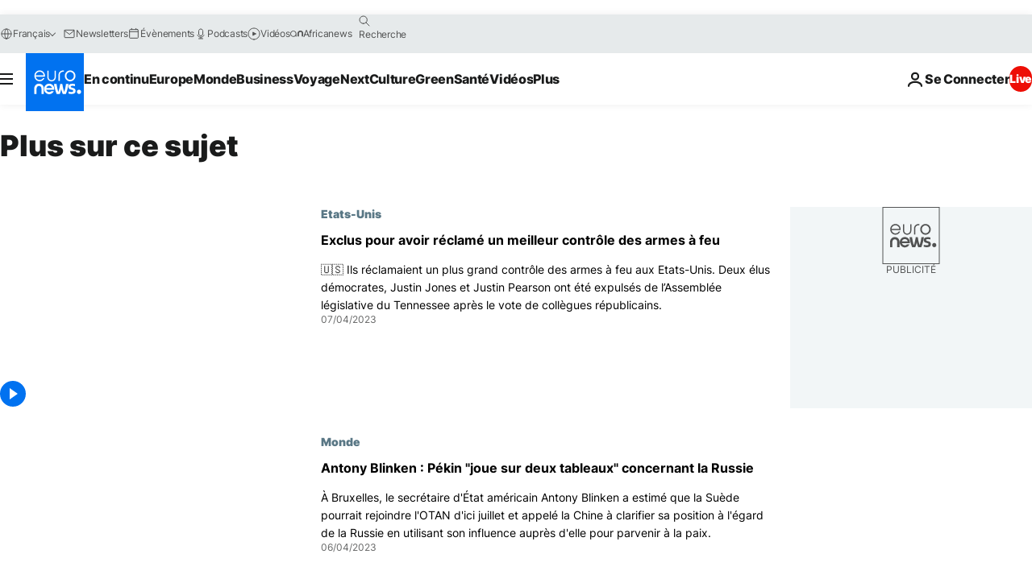

--- FILE ---
content_type: text/html; charset=UTF-8
request_url: https://fr.euronews.com/tag/politique-americaine?p=2
body_size: 34676
content:

<!DOCTYPE html>
<html lang="fr">
<head>
  <meta charset="UTF-8">
            <title>Politique américaine | Euronews</title>
<meta name="description" content="Politique am&eacute;ricaine | Un index alphab&eacute;tique de tous les sujets -international, &eacute;conomie, politique, scientifique, culture et loisirs- diffus&eacute;s par euronews">
<meta name="keywords" content="Politique américaine">
<meta name="robots" content="max-snippet:-1, max-image-preview:large">
<meta name="news_keywords" content="Politique américaine">
<link rel="canonical" href="https://fr.euronews.com/tag/politique-americaine?p=2">
<link rel="alternate" hreflang="en" href="https://www.euronews.com/tag/american-politics">
<link rel="alternate" hreflang="fr" href="https://fr.euronews.com/tag/politique-americaine">
<link rel="alternate" hreflang="de" href="https://de.euronews.com/tag/amerikanische-politik">
<link rel="alternate" hreflang="it" href="https://it.euronews.com/tag/politica-americana">
<link rel="alternate" hreflang="es" href="https://es.euronews.com/tag/politica-norteamericana">
<link rel="alternate" hreflang="pt" href="https://pt.euronews.com/tag/politica-americana">
<link rel="alternate" hreflang="ru" href="https://ru.euronews.com/tag/american-politics">
<link rel="alternate" hreflang="ar" href="https://arabic.euronews.com/tag/american-politics">
<link rel="alternate" hreflang="tr" href="https://tr.euronews.com/tag/amerika-siyaseti">
<link rel="alternate" hreflang="fa" href="https://parsi.euronews.com/tag/american-politics">
<link rel="alternate" hreflang="el" href="https://gr.euronews.com/tag/american-politics">
<link rel="alternate" hreflang="hu" href="https://hu.euronews.com/tag/amerikai-politika">
<link rel="alternate" hreflang="pl" href="https://pl.euronews.com/tag/polityka-amerykanska">
<link rel="alternate" hreflang="x-default" href="https://www.euronews.com">
<meta property="og:locale" content="fr-FR">
<meta property="og:url" content="http://fr.euronews.com/tag/politique-americaine">
<meta property="og:site_name" content="euronews">
<meta property="og:type" content="website">
<meta property="og:title" content="Politique américaine | Euronews">
<meta property="og:description" content="Politique am&eacute;ricaine | Un index alphab&eacute;tique de tous les sujets -international, &eacute;conomie, politique, scientifique, culture et loisirs- diffus&eacute;s par euronews">
<meta property="og:image" content="https://static.euronews.com/website/images/euronews-og-image-1200x675.png">
<meta property="og:image:width" content="1200">
<meta property="og:image:height" content="675">
<meta property="og:image:type" content="image/png">
<meta property="og:image:alt" content="Politique am&eacute;ricaine | Euronews">
<meta property="og:locale:alternate" content="en-GB">
<meta property="og:locale:alternate" content="fr-FR">
<meta property="og:locale:alternate" content="de-DE">
<meta property="og:locale:alternate" content="it-IT">
<meta property="og:locale:alternate" content="es-ES">
<meta property="og:locale:alternate" content="pt-PT">
<meta property="og:locale:alternate" content="ru-RU">
<meta property="og:locale:alternate" content="ar-AE">
<meta property="og:locale:alternate" content="tr-TR">
<meta property="og:locale:alternate" content="fa-IR">
<meta property="og:locale:alternate" content="el-GR">
<meta property="og:locale:alternate" content="hu-HU">
<meta property="og:locale:alternate" content="pl-PL">
<meta property="og:locale:alternate:url" content="https://fr.euronews.com/tag/politique-americaine?p=2">

<meta name="twitter:site" content="@euronews">
<meta name="twitter:title" content="Politique américaine | Euronews">
<meta name="twitter:description" content="Politique am&eacute;ricaine | Un index alphab&eacute;tique de tous les sujets -international, &eacute;conomie, politique, scientifique, culture et loisirs- diffus&eacute;s par euronews">
<meta name="twitter:card" content="summary_large_image">
<meta name="twitter:image" content="https://static.euronews.com/website/images/euronews-og-image-1200x675.png">
<meta name="twitter:image:alt" content="Politique am&eacute;ricaine | Euronews">

<meta property="fb:pages" content="170299423019450" />
    
            <link rel="apple-touch-icon" href="/apple-touch-icon.png">
  <link rel="apple-touch-icon" href="/apple-touch-icon-precomposed.png">
  <link rel="apple-touch-icon" sizes="57x57" href="/apple-touch-icon-57x57.png">
  <link rel="apple-touch-icon" sizes="60x60" href="/apple-touch-icon-60x60.png">
  <link rel="apple-touch-icon" sizes="72x72" href="/apple-touch-icon-72x72.png">
  <link rel="apple-touch-icon" sizes="76x76" href="/apple-touch-icon-76x76.png">
  <link rel="apple-touch-icon" sizes="114x114" href="/apple-touch-icon-114x114.png">
  <link rel="apple-touch-icon" sizes="120x120" href="/apple-touch-icon-120x120.png">
  <link rel="apple-touch-icon" sizes="120x120" href="/apple-touch-icon-120x120-precomposed.png">
  <link rel="apple-touch-icon" sizes="144x144" href="/apple-touch-icon-144x144.png">
  <link rel="apple-touch-icon" sizes="152x152" href="/apple-touch-icon-152x152.png">
  <link rel="apple-touch-icon" sizes="152x152" href="/apple-touch-icon-152x152-precomposed.png">
  <link rel="apple-touch-icon" sizes="180x180" href="/apple-touch-icon-180x180.png">
  <link rel="android-icon" sizes="192x192" href="/android-icon-192x192.png">
  <link rel="icon" sizes="16x16" href="/favicon-16x16.png">
  <link rel="icon" sizes="32x32" href="/favicon-32x32.png">
  <link rel="icon" sizes="48x48" href="/favicon.ico">
  <link rel="icon" sizes="96x96" href="/favicon-96x96.png">
  <link rel="icon" sizes="160x160" href="/favicon-160x160.png">
  <link rel="icon" sizes="192x192" href="/favicon-192x192.png">

    <link rel="manifest" href="/manifest.json">
  <meta name="theme-color" content="#ffffff">

  <link rel="home" href="/" title="homepage">


          <script type="application/ld+json">{
    "@context": "https://schema.org/",
    "@type": "WebSite",
    "name": "Euronews.com",
    "url": "https://fr.euronews.com/",
    "potentialAction": {
        "@type": "SearchAction",
        "target": "https://fr.euronews.com/search?query={search_term_string}",
        "query-input": "required name=search_term_string"
    },
    "sameAs": [
        "https://www.facebook.com/fr.euronews",
        "https://twitter.com/euronewsfr",
        "https://flipboard.com/@euronewsfr",
        "https://www.linkedin.com/company/euronews"
    ]
}</script>
      
    <meta name="application-name" content="euronews.com">

            <meta name="viewport" content="width=device-width, minimum-scale=1, initial-scale=1">

  
                <meta name="dfp-data" content="{&quot;rootId&quot;:&quot;6458&quot;,&quot;adUnit&quot;:&quot;&quot;,&quot;keyValues&quot;:[],&quot;level1&quot;:&quot;euronews_new&quot;,&quot;lazyLoadingOffset&quot;:300,&quot;hasSwipe&quot;:false,&quot;disabledAdSlots&quot;:[]}">

            <meta name="adobe-analytics-data" content="{&quot;site&quot;:{&quot;platform&quot;:&quot;&quot;,&quot;language&quot;:&quot;fr&quot;,&quot;primarylanguage&quot;:&quot;&quot;,&quot;secondarylanguage&quot;:&quot;&quot;,&quot;environment&quot;:&quot;prod&quot;,&quot;brand&quot;:&quot;euronews&quot;,&quot;servicetype&quot;:&quot;web&quot;,&quot;version&quot;:&quot;15.7.0&quot;},&quot;page&quot;:{&quot;pagename&quot;:&quot;euronews.multi.tags.multi.politique-americaine&quot;,&quot;pagehasad&quot;:&quot;&quot;,&quot;pagenumads&quot;:&quot;&quot;,&quot;sitesection&quot;:&quot;&quot;,&quot;sitesubsection1&quot;:&quot;&quot;,&quot;sitesubsection2&quot;:&quot;&quot;,&quot;pagetype&quot;:&quot;page&quot;,&quot;pageurl&quot;:&quot;fr.euronews.com\/tag\/politique-americaine?p=2&quot;,&quot;pagedownloadtime&quot;:&quot;&quot;,&quot;vertical&quot;:&quot;multi&quot;,&quot;theme&quot;:&quot;tags&quot;,&quot;program&quot;:&quot;multi&quot;,&quot;contenttype&quot;:&quot;txt&quot;,&quot;menustatus&quot;:&quot;&quot;,&quot;pagereload&quot;:&quot;&quot;,&quot;pagedisplaybreakpoint&quot;:&quot;&quot;,&quot;displaybreakingnewsbar&quot;:&quot;none&quot;,&quot;swipe&quot;:&quot;none&quot;,&quot;urlpath&quot;:&quot;fr.euronews.com\/tag\/politique-americaine&quot;},&quot;search&quot;:{&quot;keyword&quot;:&quot;&quot;,&quot;searchresult&quot;:&quot;&quot;},&quot;uv&quot;:{&quot;uvid&quot;:&quot;&quot;,&quot;logged&quot;:&quot;&quot;,&quot;isbot&quot;:&quot;&quot;},&quot;article&quot;:{&quot;eventid&quot;:&quot;none&quot;,&quot;storyid&quot;:&quot;none&quot;,&quot;updatedate&quot;:&quot;none&quot;,&quot;title&quot;:&quot;none&quot;,&quot;format&quot;:&quot;none&quot;,&quot;nbdayssincepublication&quot;:&quot;none&quot;,&quot;articlepromotedtobcs&quot;:&quot;&quot;,&quot;articlepromotedtohp&quot;:&quot;&quot;,&quot;technicaltags&quot;:&quot;none&quot;,&quot;contenttaxonomy&quot;:&quot;none&quot;,&quot;gallerynumber&quot;:&quot;none&quot;},&quot;login&quot;:{&quot;subscriptiontype&quot;:&quot;other&quot;,&quot;dailynl&quot;:&quot;none&quot;},&quot;video&quot;:{&quot;videoid&quot;:&quot;none&quot;,&quot;youtubevideoid&quot;:&quot;none&quot;,&quot;dailymotionvideoid&quot;:&quot;none&quot;,&quot;housenumbervidid&quot;:&quot;none&quot;,&quot;name&quot;:&quot;none&quot;,&quot;publicationdate&quot;:&quot;none&quot;,&quot;type&quot;:&quot;none&quot;,&quot;duration&quot;:&quot;none&quot;,&quot;isinplaylist&quot;:&quot;none&quot;,&quot;playlistname&quot;:&quot;none&quot;,&quot;haspreview&quot;:&quot;none&quot;,&quot;viewmode&quot;:&quot;none&quot;,&quot;playername&quot;:&quot;none&quot;,&quot;playlistnumitems&quot;:&quot;none&quot;,&quot;playlistposition&quot;:&quot;none&quot;,&quot;soundstatus&quot;:&quot;none&quot;},&quot;component&quot;:{&quot;name&quot;:&quot;&quot;,&quot;type&quot;:&quot;&quot;,&quot;action&quot;:&quot;&quot;,&quot;pagename&quot;:&quot;&quot;,&quot;actiondetail&quot;:&quot;&quot;},&quot;newsletter&quot;:{&quot;name&quot;:&quot;&quot;,&quot;location&quot;:&quot;&quot;},&quot;cm&quot;:{&quot;ssf&quot;:&quot;1&quot;},&quot;thirdPartiesDisabled&quot;:[],&quot;sendDate&quot;:null}">
  
    <meta name="app-contexts" content="[&quot;main&quot;]" >

          <link rel="preload" as="style" href="/build/e09c9fcfcc074bccb6b0-reduce-cls.css">
    <link rel="preload" as="style" href="/build/60f2680ec86092ed27b8-common.css">
    <link rel="preload" as="style" href="/build/2704ee1d94cf0ae161ea-trumps.css">
    <link rel="preload" as="style" href="/build/1e29222cf9b97f50ec61-header.css">
              <link rel="preload" as="script" href="https://securepubads.g.doubleclick.net/tag/js/gpt.js" />
      

  <link rel="preload" as="style" href="/build/e2475b434d85263363d3-blocks.css">

            <style>
    #accessibility-bar,#c-burger-button-checkbox,#c-language-switcher-list-open,.c-breaking-news,.c-language-switcher__list,.c-search-form__loader, .o-site-hr__second-level__dropdown,.o-site-hr__second-level__dropdown-mask,.o-site-hr__sidebar,.o-site-hr__sidebar-mask{display:none}
    .c-bar-now .c-tags-list,.c-bar-now__container,.c-navigation-bar,.c-navigation-bar__wrappable-list,.c-search-form.c-search-engine,.o-site-hr__first-level__container,.o-site-hr__second-level__container,.o-site-hr__second-level__links,.o-site-hr__second-level__burger-logo,.c-burger-button{display:flex}

    @supports (content-visibility: hidden) {
      .o-site-hr__second-level__dropdown,.o-site-hr__sidebar {
        display: flex;
        content-visibility: hidden;
      }
    }
  </style>

    <link rel="stylesheet" href="/build/e09c9fcfcc074bccb6b0-reduce-cls.css">
    <link rel="stylesheet" href="/build/60f2680ec86092ed27b8-common.css">
    <link rel="stylesheet" href="/build/2704ee1d94cf0ae161ea-trumps.css">
    <link rel="stylesheet" href="/build/1e29222cf9b97f50ec61-header.css">
    <link rel="stylesheet" href="/build/509b54a72fb69fe05136-didomi.css">

  
    
    <link rel="stylesheet" href="/build/e2475b434d85263363d3-blocks.css">

        <style>@font-face{font-family: "Arial size-adjust";font-style: normal;font-weight: 400;font-display: swap;src: local("Arial");size-adjust: 102.5%;}body{font-family: 'Arial size-adjust', Arial, sans-serif;}</style>

    
          <link rel="stylesheet" href="/build/0a99ec3795784c5a8509-fonts.css" media="print" onload="this.media=&#039;all&#039;">
          
      
  
              <link rel="preconnect" href="https://static.euronews.com">
      <link rel="preconnect" href="https://api.privacy-center.org">
      <link rel="preconnect" href="https://sdk.privacy-center.org">
      <link rel="preconnect" href="https://www.googletagservices.com">
      <link rel="preconnect" href="https://pagead2.googlesyndication.com">
              <link rel="dns-prefetch" href="//scripts.opti-digital.com">
                  <link rel="dns-prefetch" href="https://connect.facebook.net">
                  <link rel="dns-prefetch" href="https://ping.chartbeat.net">
        <link rel="dns-prefetch" href="https://static.chartbeat.com">
        
    <script>
  window.euronewsEnvs = JSON.parse('{"PUBLIC_GIGYA_API_KEY":"4_G3z5aGNUymdcrkV9z9qOAg","PUBLIC_INSIDER_PARTNER_NAME":"euronewsfr","PUBLIC_INSIDER_PARTNER_ID":"10008155","PUBLIC_APP_ENV":"prod","PUBLIC_URLS_BASE":"euronews.com"}');
</script>


  <script> performance.mark('enw-first-script'); </script>
                <script id="euronews-initial-server-data">
                              window.getInitialServerData = () => ({"context":{"website":"euronews","pageType":"articlelisttag","servicetype":"web","features":["euronewsUUIDManager","userNavigationActivity","didomi","googleGpt","advertisingOptiDigital","wallpaper","DVTargetingSignalsManager","bombora","insider","scrollRestore","adobe"],"featureFlipping":{"fast":{"adobe":{"languages":{"en":true,"fr":true,"de":true,"it":true,"es":true,"pt":true,"tr":true,"pl":true,"ru":true,"ar":true,"fa":true,"el":true,"hu":true},"thirdpart":true,"description":"Analytics tracking"},"adobeAudienceManager":{"languages":{"en":true,"fr":true,"de":true,"it":true,"es":true,"pt":true,"tr":true,"pl":true,"ru":true,"ar":true,"fa":true,"el":true,"hu":true},"thirdpart":true,"description":"_"},"adsAutorefresh":{"languages":{"en":false,"ar":false,"de":false,"el":false,"es":false,"fa":false,"fr":false,"hu":false,"it":false,"pt":false,"ru":false,"tr":false,"pl":false},"thirdpart":false,"description":"Permet un autorefresh auto des pubs toutes les X secondes"},"adsLazyloading":{"languages":{"en":true,"fr":true,"de":true,"it":true,"es":true,"pt":true,"tr":true,"pl":true,"ru":true,"ar":true,"fa":true,"el":true,"hu":true},"thirdpart":false,"description":"Permet d\u2019afficher les pubs au fur \u00e0 mesure du scroll d\u2019un utilisateur sur nos pages, ce qui permet d\u2019acc\u00e9l\u00e9rer le chargement du haut de page"},"advertising":{"languages":{"en":false,"fr":false,"de":false,"it":false,"es":false,"pt":false,"tr":false,"pl":false,"ru":false,"ar":false,"fa":false,"el":false,"hu":false},"thirdpart":false,"description":"to enable new advertising core (while double run, we use old advertising when this key is off)"},"advertisingOptiDigital":{"languages":{"en":true,"fr":true,"de":true,"it":true,"es":true,"pt":true,"tr":true,"pl":true,"ru":true,"ar":true,"fa":true,"el":true,"hu":true},"thirdpart":true,"description":"New Advertising management with OptiDigital"},"advertisingSingleRequestMode":{"languages":{"en":false,"ar":false,"de":false,"el":false,"es":false,"fa":false,"fr":false,"hu":false,"it":false,"pt":false,"ru":false,"tr":false,"pl":false},"thirdpart":false,"description":"WARNING: WHEN TURNED ON IT MAKES AD REQUEST COUNT EXPLODE AND LEADS TO TERRIBLE IMPRESSION\/REQUEST RATIO\nenable singleRequest mode for new advertising implementation (will do multirequest if disabled)"},"analytics":{"languages":{"en":true,"fr":true,"de":true,"it":true,"es":true,"pt":true,"tr":true,"pl":true,"ru":true,"ar":true,"fa":true,"el":true,"hu":true},"thirdpart":false,"description":"_"},"autorefresh":{"languages":{"en":true,"fr":true,"de":true,"it":true,"es":true,"pt":true,"tr":true,"pl":true,"ru":true,"ar":true,"fa":true,"el":true,"hu":true},"thirdpart":false,"description":"_"},"bcovery":{"languages":{"en":false,"ar":false,"de":false,"el":false,"es":false,"fa":false,"fr":false,"hu":false,"it":false,"pt":false,"ru":false,"tr":false,"pl":false},"thirdpart":true,"description":"_"},"bombora":{"languages":{"en":true,"fr":true,"de":true,"it":true,"es":true,"pt":true,"tr":true,"pl":true,"ru":true,"ar":true,"fa":false,"el":true,"hu":true},"thirdpart":true,"description":"_"},"bomboraStandardTag":{"languages":{"en":true,"fr":true,"de":true,"it":true,"es":true,"pt":true,"tr":true,"pl":true,"ru":true,"ar":true,"fa":false,"el":true,"hu":true},"thirdpart":true,"description":"_"},"breakingNewsBanner":{"languages":{"en":true,"fr":true,"de":true,"it":true,"es":true,"pt":true,"tr":true,"pl":true,"ru":true,"ar":true,"fa":true,"el":true,"hu":true},"thirdpart":false,"description":"_"},"caption":{"languages":{"en":true,"fr":true,"de":true,"it":true,"es":true,"pt":true,"tr":true,"pl":true,"ru":true,"ar":true,"fa":true,"el":true,"hu":true},"thirdpart":false,"description":"_"},"chartbeat":{"languages":{"en":true,"fr":true,"de":true,"it":true,"es":true,"pt":true,"tr":true,"pl":true,"ru":true,"ar":true,"fa":true,"el":true,"hu":true},"thirdpart":true,"description":"chartbeat.js is the Javascript code for the standard web tracking"},"chartbeat_mab":{"languages":{"en":true,"fr":true,"de":true,"it":true,"es":true,"pt":true,"tr":true,"pl":true,"ru":true,"ar":true,"fa":true,"el":true,"hu":true},"thirdpart":true,"description":"chartbeat_mab.js is the library for Chartbeat's headline testing functionality"},"connatix":{"languages":{"en":true,"fr":true,"de":true,"it":true,"es":true,"pt":true,"tr":true,"pl":true,"ru":true,"ar":true,"fa":true,"el":true,"hu":true},"thirdpart":true,"description":"_"},"connatixSticky":{"languages":{"en":false,"fr":false,"de":false,"it":false,"es":false,"pt":false,"tr":false,"pl":false,"ru":false,"ar":false,"fa":false,"el":false,"hu":false},"thirdpart":false,"description":"_"},"consentTemplates":{"languages":{"en":false,"fr":false,"de":false,"it":false,"es":false,"pt":false,"tr":false,"pl":false,"ru":false,"ar":false,"fa":false,"el":false,"hu":false},"thirdpart":false,"description":"consent notices (Didomi, ...)"},"dailymotion":{"languages":{"en":true,"fr":true,"de":true,"it":true,"es":true,"pt":true,"tr":true,"pl":true,"ru":false,"ar":true,"fa":false,"el":true,"hu":true},"thirdpart":false,"description":"_"},"datalayerManager":{"languages":{"en":false,"ar":false,"de":false,"el":false,"es":false,"fa":false,"fr":false,"hu":false,"it":false,"pt":false,"ru":false,"tr":false,"pl":false},"thirdpart":false,"description":"_"},"didomi":{"languages":{"en":true,"fr":true,"de":true,"it":true,"es":true,"pt":true,"tr":true,"pl":true,"ru":true,"ar":true,"fa":true,"el":true,"hu":true},"thirdpart":true,"description":null},"doubleVerify":{"languages":{"en":true,"fr":true,"de":true,"it":true,"es":true,"pt":true,"tr":true,"pl":true,"ru":true,"ar":true,"fa":true,"el":true,"hu":true},"thirdpart":true,"description":"_"},"durationMedia":{"languages":{"en":true,"fr":true,"de":true,"it":true,"es":true,"pt":true,"tr":true,"pl":true,"ru":true,"ar":true,"fa":true,"el":true,"hu":true},"thirdpart":true,"description":"_"},"DVTargetingSignalsManager":{"languages":{"en":true,"fr":true,"de":true,"it":true,"es":true,"pt":true,"tr":true,"pl":true,"ru":true,"ar":true,"fa":true,"el":true,"hu":true},"thirdpart":false,"description":"This feature aims to manage DV Targeting Signals.\r\nFor example: retrieving Targeting Signals, updating the advertising Datalayer, and storing DV Contextual Signals to the database."},"euronewsUUIDManager":{"languages":{"en":true,"fr":true,"de":true,"it":true,"es":true,"pt":true,"tr":true,"pl":true,"ru":true,"ar":true,"fa":true,"el":true,"hu":true},"thirdpart":false,"description":"This feature ensures each client has a persistent UUID by retrieving it from IndexedDB or cookies, or generating and storing one if it doesn\u2019t exist. The UUID is used by other features and services for consistent client identification."},"facebook":{"languages":{"en":true,"fr":true,"de":true,"it":true,"es":true,"pt":true,"tr":true,"pl":true,"ru":true,"ar":true,"fa":true,"el":true,"hu":true},"thirdpart":true,"description":null},"football":{"languages":{"en":true,"fr":true,"de":true,"it":true,"es":true,"pt":true,"tr":true,"pl":false,"ru":true,"ar":true,"fa":true,"el":true,"hu":true},"thirdpart":false,"description":"This FF is made to manage FootballLeagueDataHandler service"},"footballLeagueResults":{"languages":{"en":true,"ar":true,"de":true,"el":true,"es":true,"fa":true,"fr":true,"hu":true,"it":true,"pt":true,"ru":true,"tr":true,"pl":false},"thirdpart":false,"description":"This is for the service that manage the display\/management of the widget of football league results that we can find on the home page and other footblall pages"},"gallery":{"languages":{"en":true,"fr":true,"de":true,"it":true,"es":true,"pt":true,"tr":true,"pl":true,"ru":true,"ar":true,"fa":true,"el":true,"hu":true},"thirdpart":false,"description":"Widget Gallery"},"geoBlocking":{"languages":{"en":true,"ar":true,"de":true,"el":true,"es":true,"fa":true,"fr":true,"hu":true,"it":true,"pt":true,"ru":true,"tr":true,"pl":true},"thirdpart":false,"description":"_"},"geoedge":{"languages":{"en":true,"fr":true,"de":true,"it":true,"es":true,"pt":true,"tr":true,"pl":true,"ru":true,"ar":true,"fa":true,"el":true,"hu":true},"thirdpart":true,"description":"_"},"gigya":{"languages":{"en":true,"fr":true,"de":true,"it":true,"es":true,"pt":true,"tr":true,"pl":true,"ru":true,"ar":true,"fa":true,"el":true,"hu":true},"thirdpart":false,"description":"Login Euronews via SAP\/GIGYA"},"global_footer":{"languages":{"en":true,"fr":true,"de":true,"it":true,"es":true,"pt":true,"tr":true,"pl":true,"ru":true,"ar":true,"fa":true,"el":true,"hu":true},"thirdpart":true,"description":null},"googleGpt":{"languages":{"en":true,"fr":true,"de":true,"it":true,"es":true,"pt":true,"tr":true,"pl":true,"ru":true,"ar":true,"fa":true,"el":true,"hu":true},"thirdpart":true,"description":"GPT is mandatory for all the advertisement stack"},"google_analytics":{"languages":{"en":false,"ar":false,"de":false,"el":false,"es":false,"fa":false,"fr":false,"hu":false,"it":false,"pt":false,"ru":false,"tr":false,"pl":false},"thirdpart":true,"description":"_"},"google_gtm":{"languages":{"en":true,"fr":true,"de":true,"it":true,"es":true,"pt":true,"tr":true,"pl":true,"ru":true,"ar":true,"fa":true,"el":true,"hu":true},"thirdpart":true,"description":null},"grafanaFaro":{"languages":{"en":false,"fr":false,"de":false,"it":false,"es":false,"pt":false,"tr":false,"pl":false,"ru":false,"ar":false,"fa":false,"el":false,"hu":false},"thirdpart":false,"description":"_"},"gtag":{"languages":{"en":true,"fr":true,"de":true,"it":true,"es":true,"pt":true,"tr":true,"pl":true,"ru":true,"ar":true,"fa":true,"el":true,"hu":true},"thirdpart":true,"description":"_"},"header_redesign":{"languages":{"en":true,"fr":true,"de":true,"it":true,"es":true,"pt":true,"tr":true,"pl":true,"ru":true,"ar":true,"fa":true,"el":true,"hu":true},"thirdpart":false,"description":"FF qui active l'affichage du Header Redesign"},"home_new_design":{"languages":{"en":false,"fr":false,"de":false,"it":false,"es":false,"pt":false,"tr":false,"pl":false,"ru":false,"ar":false,"fa":false,"el":false,"hu":false},"thirdpart":false,"description":"Home New Design 2025"},"https":{"languages":{"en":true,"fr":true,"de":true,"it":true,"es":true,"pt":true,"tr":true,"pl":true,"ru":true,"ar":true,"fa":true,"el":true,"hu":true},"thirdpart":false,"description":null},"iaDisclaimerReporting":{"languages":{"en":true,"fr":true,"de":true,"it":true,"es":true,"pt":true,"tr":true,"pl":true,"ru":true,"ar":true,"fa":true,"el":true,"hu":true},"thirdpart":false,"description":"Display the IA Disclaimer"},"insider":{"languages":{"en":true,"fr":true,"de":true,"it":true,"es":true,"pt":true,"tr":true,"pl":true,"ru":true,"ar":true,"fa":true,"el":true,"hu":true},"thirdpart":true,"description":"_"},"jobbio":{"languages":{"en":false,"fr":false,"de":false,"it":false,"es":false,"pt":false,"tr":false,"pl":false,"ru":false,"ar":false,"fa":false,"el":false,"hu":false},"thirdpart":true,"description":"_"},"justIn":{"languages":{"en":true,"fr":true,"de":true,"it":true,"es":true,"pt":true,"tr":true,"pl":true,"ru":true,"ar":true,"fa":true,"el":true,"hu":true},"thirdpart":false,"description":"_"},"justInTimeline":{"languages":{"en":true,"fr":true,"de":true,"it":true,"es":true,"pt":true,"tr":true,"pl":true,"ru":true,"ar":true,"fa":true,"el":true,"hu":true},"thirdpart":false,"description":"Justin template new design 2025"},"lazyblock":{"languages":{"en":false,"ar":false,"de":false,"el":false,"es":false,"fa":false,"fr":false,"hu":true,"it":false,"pt":false,"ru":false,"tr":true,"pl":false},"thirdpart":false},"lazyload":{"languages":{"en":true,"fr":true,"de":true,"it":true,"es":true,"pt":true,"tr":true,"pl":true,"ru":true,"ar":true,"fa":true,"el":true,"hu":true},"thirdpart":false,"description":"_"},"leaderboardUnderHeader":{"languages":{"en":true,"ar":true,"de":false,"el":false,"es":false,"fa":true,"fr":false,"hu":false,"it":false,"pt":false,"ru":false,"tr":false,"pl":false},"thirdpart":false,"description":"main leaderboard under header instead of above on article page"},"linkObfuscator":{"languages":{"en":true,"fr":true,"de":true,"it":true,"es":true,"pt":true,"tr":true,"pl":true,"ru":true,"ar":true,"fa":true,"el":true,"hu":true},"thirdpart":false,"description":"This feature aims to obfuscate all links for which the obfuscation is implemented in the Twig template."},"liveramp":{"languages":{"en":true,"fr":true,"de":true,"it":true,"es":true,"pt":true,"tr":true,"pl":true,"ru":true,"ar":true,"fa":true,"el":true,"hu":true},"thirdpart":true,"description":"https:\/\/liveramp.com\/"},"login":{"languages":{"en":true,"fr":true,"de":true,"it":true,"es":true,"pt":true,"tr":true,"pl":true,"ru":true,"ar":true,"fa":true,"el":true,"hu":true},"thirdpart":false,"description":"Allow login for Gigya"},"loginWall":{"languages":{"en":false,"fr":true,"de":false,"it":false,"es":true,"pt":false,"tr":false,"pl":false,"ru":false,"ar":false,"fa":false,"el":false,"hu":false},"thirdpart":false,"description":"_"},"longerCacheStrategy":{"languages":{"en":true,"fr":true,"de":true,"it":true,"es":true,"pt":true,"tr":true,"pl":true,"ru":true,"ar":true,"fa":true,"el":true,"hu":true},"thirdpart":false,"description":"Enable longer cache on various pages (see EW-5784)"},"nativo":{"languages":{"en":true,"fr":true,"de":true,"it":true,"es":true,"pt":true,"tr":true,"pl":true,"ru":true,"ar":true,"fa":true,"el":true,"hu":true},"thirdpart":false,"description":"_"},"new_liveblogging":{"languages":{"en":true,"fr":true,"de":true,"it":true,"es":true,"pt":true,"tr":true,"pl":true,"ru":true,"ar":true,"fa":true,"el":true,"hu":true},"thirdpart":false,"description":"Activate new Arena liveblogging feature (with TypeScript service)"},"nonli":{"languages":{"en":true,"fr":true,"de":true,"it":true,"es":true,"pt":true,"tr":true,"pl":true,"ru":true,"ar":true,"fa":true,"el":true,"hu":true},"thirdpart":true,"description":"This TP replace echobox to publish automatically our articles on social networks"},"outbrain":{"languages":{"en":true,"fr":true,"de":true,"it":true,"es":true,"pt":true,"tr":true,"pl":true,"ru":true,"ar":true,"fa":true,"el":true,"hu":true},"thirdpart":true,"description":"_"},"outbrain_lazyloading":{"languages":{"en":true,"fr":true,"de":true,"it":true,"es":true,"pt":true,"tr":true,"pl":true,"ru":true,"ar":true,"fa":true,"el":true,"hu":true},"thirdpart":true,"description":"_"},"ownpage":{"languages":{"en":true,"ar":true,"de":true,"el":true,"es":true,"fa":true,"fr":true,"hu":true,"it":true,"pt":true,"ru":true,"tr":true,"pl":false},"thirdpart":true,"description":"newsletter"},"pfp-ima":{"languages":{"en":false,"ar":false,"de":false,"el":false,"es":false,"fa":false,"fr":false,"hu":false,"it":false,"pt":false,"ru":false,"tr":false,"pl":false},"thirdpart":false,"description":"_"},"pfpLive":{"languages":{"en":true,"fr":true,"de":true,"it":true,"es":true,"pt":true,"tr":true,"pl":true,"ru":false,"ar":true,"fa":false,"el":true,"hu":true},"thirdpart":false,"description":"_"},"pfpVOD":{"languages":{"en":true,"fr":true,"de":true,"it":true,"es":true,"pt":true,"tr":true,"pl":true,"ru":false,"ar":true,"fa":false,"el":true,"hu":true},"thirdpart":false,"description":"_"},"player_lazyload_click":{"languages":{"en":true,"fr":true,"de":true,"it":true,"es":true,"pt":true,"tr":true,"pl":true,"ru":true,"ar":true,"fa":true,"el":true,"hu":true},"thirdpart":false,"description":null},"scribblelive":{"languages":{"en":true,"ar":true,"de":true,"el":true,"es":true,"fa":true,"fr":true,"hu":true,"it":true,"pt":true,"ru":true,"tr":true,"pl":false},"thirdpart":true},"scrollRestore":{"languages":{"en":true,"fr":true,"de":true,"it":true,"es":true,"pt":true,"tr":true,"pl":true,"ru":true,"ar":true,"fa":true,"el":true,"hu":true},"thirdpart":false,"description":"This feature sets the browser's scrollRestoration property to 'manual', ensuring the scroll position resets to the top of the page upon refresh"},"search":{"languages":{"en":true,"fr":true,"de":true,"it":true,"es":true,"pt":true,"tr":true,"pl":true,"ru":true,"ar":true,"fa":true,"el":true,"hu":true},"thirdpart":false,"description":"_"},"sentry":{"languages":{"en":true,"fr":true,"de":true,"it":true,"es":true,"pt":true,"tr":true,"pl":true,"ru":true,"ar":true,"fa":true,"el":true,"hu":true},"thirdpart":true,"description":"APM - Technical TP"},"socialManager":{"languages":{"en":true,"fr":true,"de":true,"it":true,"es":true,"pt":true,"tr":true,"pl":true,"ru":true,"ar":true,"fa":true,"el":true,"hu":true},"thirdpart":false,"description":"Social manager TS service for social network popup management"},"StickyFloor":{"languages":{"en":true,"fr":true,"de":true,"it":true,"es":true,"pt":true,"tr":true,"pl":true,"ru":true,"ar":true,"fa":true,"el":true,"hu":true},"thirdpart":false,"description":null},"streamAMP":{"languages":{"en":false,"ar":false,"de":false,"el":false,"es":false,"fa":false,"fr":false,"hu":false,"it":false,"pt":false,"ru":false,"tr":false,"pl":false},"thirdpart":true},"style_css_site_header":{"languages":{"en":false,"ar":false,"de":false,"el":false,"es":false,"fa":false,"fr":false,"hu":false,"it":false,"pt":false,"ru":false,"tr":false,"pl":false},"thirdpart":false,"description":"Ex\u00e9cuter le CSS du Site Header dans directement dans <style> dans <head>, et en premier, ind\u00e9pendamment des autres fichiers CSS."},"survey_popup":{"languages":{"en":false,"fr":false,"de":false,"it":false,"es":false,"pt":false,"tr":false,"pl":false,"ru":false,"ar":false,"fa":false,"el":false,"hu":false},"thirdpart":false,"description":null},"swiper":{"languages":{"en":true,"fr":true,"de":true,"it":true,"es":true,"pt":true,"tr":true,"pl":true,"ru":true,"ar":true,"fa":true,"el":true,"hu":true},"thirdpart":false,"description":"_"},"swipe_article":{"languages":{"en":true,"fr":true,"de":true,"it":true,"es":true,"pt":true,"tr":true,"pl":true,"ru":true,"ar":true,"fa":true,"el":true,"hu":true},"thirdpart":false,"description":"_"},"teads":{"languages":{"en":true,"fr":true,"de":true,"it":true,"es":true,"pt":true,"tr":true,"pl":true,"ru":true,"ar":true,"fa":true,"el":true,"hu":true},"thirdpart":true,"description":"Renomm\u00e9e depuis \"teadsCookielessTag\" pour le nouveau script advertising."},"teadsCookielessTag":{"languages":{"en":true,"fr":true,"de":true,"it":true,"es":true,"pt":true,"tr":true,"pl":true,"ru":true,"ar":true,"fa":true,"el":true,"hu":true},"thirdpart":true,"description":"Ancienne cl\u00e9, utilis\u00e9e avec l'ancien script advertising, remplac\u00e9e par \"teads\"."},"telemetry-php":{"languages":{"en":false,"fr":false,"de":false,"it":false,"es":false,"pt":false,"tr":false,"pl":false,"ru":false,"ar":false,"fa":false,"el":false,"hu":false},"thirdpart":false,"description":"D\u00e9sactive l'Open Telemetry -> Grafana\r\nSur le site cot\u00e9 FRONT\/PHP"},"telemetry-ts":{"languages":{"en":false,"fr":false,"de":false,"it":false,"es":false,"pt":false,"tr":false,"pl":false,"ru":false,"ar":false,"fa":false,"el":false,"hu":false},"thirdpart":false,"description":"Grafana openTelemetry for Front TS"},"textToSpeech":{"languages":{"en":true,"fr":true,"de":true,"it":true,"es":true,"pt":true,"tr":true,"pl":true,"ru":true,"ar":true,"fa":true,"el":true,"hu":true},"thirdpart":true,"description":"Solution de synthese vocale convertissant le texte en audio."},"tmpTestNewImageServer":{"languages":{"en":true,"fr":true,"de":true,"it":true,"es":true,"pt":true,"tr":true,"pl":true,"ru":true,"ar":true,"fa":true,"el":true,"hu":true},"thirdpart":false,"description":"this must be temporary! rewrite static.euronews.com article image to images.euronews.com"},"twitter":{"languages":{"en":true,"fr":true,"de":true,"it":true,"es":true,"pt":true,"tr":true,"pl":true,"ru":true,"ar":true,"fa":true,"el":true,"hu":true},"thirdpart":true,"description":"_"},"userNavigationActivity":{"languages":{"en":true,"fr":true,"de":true,"it":true,"es":true,"pt":true,"tr":true,"pl":true,"ru":true,"ar":true,"fa":true,"el":true,"hu":true},"thirdpart":false,"description":"Service that stores user last visited page and last language"},"video":{"languages":{"en":true,"fr":true,"de":true,"it":true,"es":true,"pt":true,"tr":true,"pl":true,"ru":true,"ar":true,"fa":true,"el":true,"hu":true},"thirdpart":false,"description":"Video Player for article pages"},"vuukle":{"languages":{"en":true,"fr":true,"de":true,"it":true,"es":true,"pt":true,"tr":true,"pl":false,"ru":true,"ar":true,"fa":true,"el":true,"hu":true},"thirdpart":true,"description":"_"},"wallpaper":{"languages":{"en":true,"fr":true,"de":true,"it":true,"es":true,"pt":true,"tr":true,"pl":true,"ru":true,"ar":true,"fa":true,"el":true,"hu":true},"thirdpart":false,"description":"_"},"weatherCarousel":{"languages":{"en":true,"fr":true,"de":true,"it":true,"es":true,"pt":true,"tr":true,"pl":true,"ru":true,"ar":true,"fa":true,"el":true,"hu":true},"thirdpart":false,"description":"Service for the carousel on the weather town page"},"weatherSearch":{"languages":{"en":true,"fr":true,"de":true,"it":true,"es":true,"pt":true,"tr":true,"pl":true,"ru":true,"ar":true,"fa":true,"el":true,"hu":true},"thirdpart":false,"description":"_"},"widgets":{"languages":{"en":true,"fr":true,"de":true,"it":true,"es":true,"pt":true,"tr":true,"pl":true,"ru":true,"ar":true,"fa":true,"el":true,"hu":true},"thirdpart":false,"description":"This is for Typescript widget service"},"yieldbird":{"languages":{"en":true,"fr":true,"de":true,"it":true,"es":true,"pt":true,"tr":true,"pl":true,"ru":true,"ar":true,"fa":true,"el":true,"hu":true},"thirdpart":true,"description":"_"},"automatad":{"languages":{"en":true,"ar":true,"de":true,"el":true,"es":true,"fa":true,"fr":true,"hu":true,"it":true,"pt":true,"ru":true,"tr":true,"pl":true},"thirdpart":true,"description":"_"},"DurationMedia":{"languages":{"en":true,"fr":true,"de":true,"it":true,"es":true,"pt":true,"tr":true,"pl":true,"ru":true,"ar":true,"fa":true,"el":true,"hu":true},"thirdpart":true,"description":"_"},"linkedinNext":{"languages":{"en":true,"ar":false,"de":false,"el":false,"es":false,"fa":false,"fr":false,"hu":false,"it":false,"pt":false,"ru":false,"tr":false,"pl":false},"thirdpart":true},"mailmunch":{"languages":{"en":true,"ar":true,"de":true,"el":true,"es":true,"fa":true,"fr":true,"hu":true,"it":true,"pt":true,"ru":true,"tr":true,"pl":false},"thirdpart":true},"popup_message_all_website":{"languages":{"en":false,"ar":false,"de":false,"el":false,"es":false,"fa":false,"fr":false,"hu":false,"it":false,"pt":false,"ru":false,"tr":false,"pl":false},"thirdpart":false},"popup_message_live":{"languages":{"en":false,"ar":false,"de":false,"el":false,"es":false,"fa":false,"fr":false,"hu":false,"it":false,"pt":false,"ru":false,"tr":false,"pl":false},"thirdpart":false},"video_autoplay":{"languages":{"en":true,"fr":true,"de":true,"it":true,"es":true,"pt":true,"tr":true,"pl":true,"ru":true,"ar":true,"fa":true,"el":true,"hu":true},"thirdpart":false,"description":null}},"slow":{"adobe":{"languages":{"en":true,"fr":true,"de":true,"it":true,"es":true,"pt":true,"tr":true,"pl":true,"ru":true,"ar":true,"fa":true,"el":true,"hu":true},"thirdpart":true,"description":"Analytics tracking"},"adobeAudienceManager":{"languages":{"en":true,"fr":true,"de":true,"it":true,"es":true,"pt":true,"tr":true,"pl":true,"ru":true,"ar":true,"fa":true,"el":true,"hu":true},"thirdpart":true,"description":"_"},"adsAutorefresh":{"languages":{"en":false,"ar":false,"de":false,"el":false,"es":false,"fa":false,"fr":false,"hu":false,"it":false,"pt":false,"ru":false,"tr":false,"pl":false},"thirdpart":false,"description":"Permet un autorefresh auto des pubs toutes les X secondes"},"adsLazyloading":{"languages":{"en":true,"fr":true,"de":true,"it":true,"es":true,"pt":true,"tr":true,"pl":true,"ru":true,"ar":true,"fa":true,"el":true,"hu":true},"thirdpart":false,"description":"Permet d\u2019afficher les pubs au fur \u00e0 mesure du scroll d\u2019un utilisateur sur nos pages, ce qui permet d\u2019acc\u00e9l\u00e9rer le chargement du haut de page"},"advertising":{"languages":{"en":false,"fr":false,"de":false,"it":false,"es":false,"pt":false,"tr":false,"pl":false,"ru":false,"ar":false,"fa":false,"el":false,"hu":false},"thirdpart":false,"description":"to enable new advertising core (while double run, we use old advertising when this key is off)"},"advertisingOptiDigital":{"languages":{"en":true,"fr":true,"de":true,"it":true,"es":true,"pt":true,"tr":true,"pl":true,"ru":true,"ar":true,"fa":true,"el":true,"hu":true},"thirdpart":true,"description":"New Advertising management with OptiDigital"},"advertisingSingleRequestMode":{"languages":{"en":false,"ar":false,"de":false,"el":false,"es":false,"fa":false,"fr":false,"hu":false,"it":false,"pt":false,"ru":false,"tr":false,"pl":false},"thirdpart":false,"description":"WARNING: WHEN TURNED ON IT MAKES AD REQUEST COUNT EXPLODE AND LEADS TO TERRIBLE IMPRESSION\/REQUEST RATIO\nenable singleRequest mode for new advertising implementation (will do multirequest if disabled)"},"analytics":{"languages":{"en":true,"fr":true,"de":true,"it":true,"es":true,"pt":true,"tr":true,"pl":true,"ru":true,"ar":true,"fa":true,"el":true,"hu":true},"thirdpart":false,"description":"_"},"autorefresh":{"languages":{"en":true,"fr":true,"de":true,"it":true,"es":true,"pt":true,"tr":true,"pl":true,"ru":true,"ar":true,"fa":true,"el":true,"hu":true},"thirdpart":false,"description":"_"},"bcovery":{"languages":{"en":false,"ar":false,"de":false,"el":false,"es":false,"fa":false,"fr":false,"hu":false,"it":false,"pt":false,"ru":false,"tr":false,"pl":false},"thirdpart":true,"description":"_"},"bombora":{"languages":{"en":true,"fr":true,"de":true,"it":true,"es":true,"pt":true,"tr":true,"pl":true,"ru":true,"ar":true,"fa":false,"el":true,"hu":true},"thirdpart":true,"description":"_"},"bomboraStandardTag":{"languages":{"en":true,"fr":true,"de":true,"it":true,"es":true,"pt":true,"tr":true,"pl":true,"ru":true,"ar":true,"fa":false,"el":true,"hu":true},"thirdpart":true,"description":"_"},"breakingNewsBanner":{"languages":{"en":true,"fr":true,"de":true,"it":true,"es":true,"pt":true,"tr":true,"pl":true,"ru":true,"ar":true,"fa":true,"el":true,"hu":true},"thirdpart":false,"description":"_"},"caption":{"languages":{"en":true,"fr":true,"de":true,"it":true,"es":true,"pt":true,"tr":true,"pl":true,"ru":true,"ar":true,"fa":true,"el":true,"hu":true},"thirdpart":false,"description":"_"},"chartbeat":{"languages":{"en":true,"fr":true,"de":true,"it":true,"es":true,"pt":true,"tr":true,"pl":true,"ru":true,"ar":true,"fa":true,"el":true,"hu":true},"thirdpart":true,"description":"chartbeat.js is the Javascript code for the standard web tracking"},"chartbeat_mab":{"languages":{"en":true,"fr":true,"de":true,"it":true,"es":true,"pt":true,"tr":true,"pl":true,"ru":true,"ar":true,"fa":true,"el":true,"hu":true},"thirdpart":true,"description":"chartbeat_mab.js is the library for Chartbeat's headline testing functionality"},"connatix":{"languages":{"en":true,"fr":true,"de":true,"it":true,"es":true,"pt":true,"tr":true,"pl":true,"ru":true,"ar":true,"fa":true,"el":true,"hu":true},"thirdpart":true,"description":"_"},"connatixSticky":{"languages":{"en":false,"fr":false,"de":false,"it":false,"es":false,"pt":false,"tr":false,"pl":false,"ru":false,"ar":false,"fa":false,"el":false,"hu":false},"thirdpart":false,"description":"_"},"consentTemplates":{"languages":{"en":false,"fr":false,"de":false,"it":false,"es":false,"pt":false,"tr":false,"pl":false,"ru":false,"ar":false,"fa":false,"el":false,"hu":false},"thirdpart":false,"description":"consent notices (Didomi, ...)"},"dailymotion":{"languages":{"en":true,"fr":true,"de":true,"it":true,"es":true,"pt":true,"tr":true,"pl":true,"ru":false,"ar":true,"fa":false,"el":true,"hu":true},"thirdpart":false,"description":"_"},"datalayerManager":{"languages":{"en":false,"ar":false,"de":false,"el":false,"es":false,"fa":false,"fr":false,"hu":false,"it":false,"pt":false,"ru":false,"tr":false,"pl":false},"thirdpart":false,"description":"_"},"didomi":{"languages":{"en":true,"fr":true,"de":true,"it":true,"es":true,"pt":true,"tr":true,"pl":true,"ru":true,"ar":true,"fa":true,"el":true,"hu":true},"thirdpart":true,"description":null},"doubleVerify":{"languages":{"en":true,"fr":true,"de":true,"it":true,"es":true,"pt":true,"tr":true,"pl":true,"ru":true,"ar":true,"fa":true,"el":true,"hu":true},"thirdpart":true,"description":"_"},"durationMedia":{"languages":{"en":true,"fr":true,"de":true,"it":true,"es":true,"pt":true,"tr":true,"pl":true,"ru":true,"ar":true,"fa":true,"el":true,"hu":true},"thirdpart":true,"description":"_"},"DVTargetingSignalsManager":{"languages":{"en":true,"fr":true,"de":true,"it":true,"es":true,"pt":true,"tr":true,"pl":true,"ru":true,"ar":true,"fa":true,"el":true,"hu":true},"thirdpart":false,"description":"This feature aims to manage DV Targeting Signals.\r\nFor example: retrieving Targeting Signals, updating the advertising Datalayer, and storing DV Contextual Signals to the database."},"euronewsUUIDManager":{"languages":{"en":true,"fr":true,"de":true,"it":true,"es":true,"pt":true,"tr":true,"pl":true,"ru":true,"ar":true,"fa":true,"el":true,"hu":true},"thirdpart":false,"description":"This feature ensures each client has a persistent UUID by retrieving it from IndexedDB or cookies, or generating and storing one if it doesn\u2019t exist. The UUID is used by other features and services for consistent client identification."},"facebook":{"languages":{"en":true,"fr":true,"de":true,"it":true,"es":true,"pt":true,"tr":true,"pl":true,"ru":true,"ar":true,"fa":true,"el":true,"hu":true},"thirdpart":true,"description":null},"football":{"languages":{"en":true,"fr":true,"de":true,"it":true,"es":true,"pt":true,"tr":true,"pl":false,"ru":true,"ar":true,"fa":true,"el":true,"hu":true},"thirdpart":false,"description":"This FF is made to manage FootballLeagueDataHandler service"},"footballLeagueResults":{"languages":{"en":true,"ar":true,"de":true,"el":true,"es":true,"fa":true,"fr":true,"hu":true,"it":true,"pt":true,"ru":true,"tr":true,"pl":false},"thirdpart":false,"description":"This is for the service that manage the display\/management of the widget of football league results that we can find on the home page and other footblall pages"},"gallery":{"languages":{"en":true,"fr":true,"de":true,"it":true,"es":true,"pt":true,"tr":true,"pl":true,"ru":true,"ar":true,"fa":true,"el":true,"hu":true},"thirdpart":false,"description":"Widget Gallery"},"geoBlocking":{"languages":{"en":true,"ar":true,"de":true,"el":true,"es":true,"fa":true,"fr":true,"hu":true,"it":true,"pt":true,"ru":true,"tr":true,"pl":true},"thirdpart":false,"description":"_"},"geoedge":{"languages":{"en":true,"fr":true,"de":true,"it":true,"es":true,"pt":true,"tr":true,"pl":true,"ru":true,"ar":true,"fa":true,"el":true,"hu":true},"thirdpart":true,"description":"_"},"gigya":{"languages":{"en":true,"fr":true,"de":true,"it":true,"es":true,"pt":true,"tr":true,"pl":true,"ru":true,"ar":true,"fa":true,"el":true,"hu":true},"thirdpart":false,"description":"Login Euronews via SAP\/GIGYA"},"global_footer":{"languages":{"en":true,"fr":true,"de":true,"it":true,"es":true,"pt":true,"tr":true,"pl":true,"ru":true,"ar":true,"fa":true,"el":true,"hu":true},"thirdpart":true,"description":null},"googleGpt":{"languages":{"en":true,"fr":true,"de":true,"it":true,"es":true,"pt":true,"tr":true,"pl":true,"ru":true,"ar":true,"fa":true,"el":true,"hu":true},"thirdpart":true,"description":"GPT is mandatory for all the advertisement stack"},"google_analytics":{"languages":{"en":false,"ar":false,"de":false,"el":false,"es":false,"fa":false,"fr":false,"hu":false,"it":false,"pt":false,"ru":false,"tr":false,"pl":false},"thirdpart":true,"description":"_"},"google_gtm":{"languages":{"en":true,"fr":true,"de":true,"it":true,"es":true,"pt":true,"tr":true,"pl":true,"ru":true,"ar":true,"fa":true,"el":true,"hu":true},"thirdpart":true,"description":null},"grafanaFaro":{"languages":{"en":false,"fr":false,"de":false,"it":false,"es":false,"pt":false,"tr":false,"pl":false,"ru":false,"ar":false,"fa":false,"el":false,"hu":false},"thirdpart":false,"description":"_"},"gtag":{"languages":{"en":true,"fr":true,"de":true,"it":true,"es":true,"pt":true,"tr":true,"pl":true,"ru":true,"ar":true,"fa":true,"el":true,"hu":true},"thirdpart":true,"description":"_"},"header_redesign":{"languages":{"en":true,"fr":true,"de":true,"it":true,"es":true,"pt":true,"tr":true,"pl":true,"ru":true,"ar":true,"fa":true,"el":true,"hu":true},"thirdpart":false,"description":"FF qui active l'affichage du Header Redesign"},"home_new_design":{"languages":{"en":false,"fr":false,"de":false,"it":false,"es":false,"pt":false,"tr":false,"pl":false,"ru":false,"ar":false,"fa":false,"el":false,"hu":false},"thirdpart":false,"description":"Home New Design 2025"},"https":{"languages":{"en":true,"fr":true,"de":true,"it":true,"es":true,"pt":true,"tr":true,"pl":true,"ru":true,"ar":true,"fa":true,"el":true,"hu":true},"thirdpart":false,"description":null},"iaDisclaimerReporting":{"languages":{"en":true,"fr":true,"de":true,"it":true,"es":true,"pt":true,"tr":true,"pl":true,"ru":true,"ar":true,"fa":true,"el":true,"hu":true},"thirdpart":false,"description":"Display the IA Disclaimer"},"insider":{"languages":{"en":true,"fr":true,"de":true,"it":true,"es":true,"pt":true,"tr":true,"pl":true,"ru":true,"ar":true,"fa":true,"el":true,"hu":true},"thirdpart":true,"description":"_"},"jobbio":{"languages":{"en":false,"fr":false,"de":false,"it":false,"es":false,"pt":false,"tr":false,"pl":false,"ru":false,"ar":false,"fa":false,"el":false,"hu":false},"thirdpart":true,"description":"_"},"justIn":{"languages":{"en":true,"fr":true,"de":true,"it":true,"es":true,"pt":true,"tr":true,"pl":true,"ru":true,"ar":true,"fa":true,"el":true,"hu":true},"thirdpart":false,"description":"_"},"justInTimeline":{"languages":{"en":true,"fr":true,"de":true,"it":true,"es":true,"pt":true,"tr":true,"pl":true,"ru":true,"ar":true,"fa":true,"el":true,"hu":true},"thirdpart":false,"description":"Justin template new design 2025"},"lazyblock":{"languages":{"en":false,"ar":false,"de":false,"el":false,"es":false,"fa":false,"fr":false,"hu":true,"it":false,"pt":false,"ru":false,"tr":true,"pl":false},"thirdpart":false},"lazyload":{"languages":{"en":true,"fr":true,"de":true,"it":true,"es":true,"pt":true,"tr":true,"pl":true,"ru":true,"ar":true,"fa":true,"el":true,"hu":true},"thirdpart":false,"description":"_"},"leaderboardUnderHeader":{"languages":{"en":true,"ar":true,"de":false,"el":false,"es":false,"fa":true,"fr":false,"hu":false,"it":false,"pt":false,"ru":false,"tr":false,"pl":false},"thirdpart":false,"description":"main leaderboard under header instead of above on article page"},"linkObfuscator":{"languages":{"en":true,"fr":true,"de":true,"it":true,"es":true,"pt":true,"tr":true,"pl":true,"ru":true,"ar":true,"fa":true,"el":true,"hu":true},"thirdpart":false,"description":"This feature aims to obfuscate all links for which the obfuscation is implemented in the Twig template."},"liveramp":{"languages":{"en":true,"fr":true,"de":true,"it":true,"es":true,"pt":true,"tr":true,"pl":true,"ru":true,"ar":true,"fa":true,"el":true,"hu":true},"thirdpart":true,"description":"https:\/\/liveramp.com\/"},"login":{"languages":{"en":true,"fr":true,"de":true,"it":true,"es":true,"pt":true,"tr":true,"pl":true,"ru":true,"ar":true,"fa":true,"el":true,"hu":true},"thirdpart":false,"description":"Allow login for Gigya"},"loginWall":{"languages":{"en":false,"fr":true,"de":false,"it":false,"es":true,"pt":false,"tr":false,"pl":false,"ru":false,"ar":false,"fa":false,"el":false,"hu":false},"thirdpart":false,"description":"_"},"longerCacheStrategy":{"languages":{"en":true,"fr":true,"de":true,"it":true,"es":true,"pt":true,"tr":true,"pl":true,"ru":true,"ar":true,"fa":true,"el":true,"hu":true},"thirdpart":false,"description":"Enable longer cache on various pages (see EW-5784)"},"nativo":{"languages":{"en":true,"fr":true,"de":true,"it":true,"es":true,"pt":true,"tr":true,"pl":true,"ru":true,"ar":true,"fa":true,"el":true,"hu":true},"thirdpart":false,"description":"_"},"new_liveblogging":{"languages":{"en":true,"fr":true,"de":true,"it":true,"es":true,"pt":true,"tr":true,"pl":true,"ru":true,"ar":true,"fa":true,"el":true,"hu":true},"thirdpart":false,"description":"Activate new Arena liveblogging feature (with TypeScript service)"},"nonli":{"languages":{"en":true,"fr":true,"de":true,"it":true,"es":true,"pt":true,"tr":true,"pl":true,"ru":true,"ar":true,"fa":true,"el":true,"hu":true},"thirdpart":true,"description":"This TP replace echobox to publish automatically our articles on social networks"},"outbrain":{"languages":{"en":true,"fr":true,"de":true,"it":true,"es":true,"pt":true,"tr":true,"pl":true,"ru":true,"ar":true,"fa":true,"el":true,"hu":true},"thirdpart":true,"description":"_"},"outbrain_lazyloading":{"languages":{"en":true,"fr":true,"de":true,"it":true,"es":true,"pt":true,"tr":true,"pl":true,"ru":true,"ar":true,"fa":true,"el":true,"hu":true},"thirdpart":true,"description":"_"},"ownpage":{"languages":{"en":true,"ar":true,"de":true,"el":true,"es":true,"fa":true,"fr":true,"hu":true,"it":true,"pt":true,"ru":true,"tr":true,"pl":false},"thirdpart":true,"description":"newsletter"},"pfp-ima":{"languages":{"en":false,"ar":false,"de":false,"el":false,"es":false,"fa":false,"fr":false,"hu":false,"it":false,"pt":false,"ru":false,"tr":false,"pl":false},"thirdpart":false,"description":"_"},"pfpLive":{"languages":{"en":true,"fr":true,"de":true,"it":true,"es":true,"pt":true,"tr":true,"pl":true,"ru":false,"ar":true,"fa":false,"el":true,"hu":true},"thirdpart":false,"description":"_"},"pfpVOD":{"languages":{"en":true,"fr":true,"de":true,"it":true,"es":true,"pt":true,"tr":true,"pl":true,"ru":false,"ar":true,"fa":false,"el":true,"hu":true},"thirdpart":false,"description":"_"},"player_lazyload_click":{"languages":{"en":true,"fr":true,"de":true,"it":true,"es":true,"pt":true,"tr":true,"pl":true,"ru":true,"ar":true,"fa":true,"el":true,"hu":true},"thirdpart":false,"description":null},"scribblelive":{"languages":{"en":true,"ar":true,"de":true,"el":true,"es":true,"fa":true,"fr":true,"hu":true,"it":true,"pt":true,"ru":true,"tr":true,"pl":false},"thirdpart":true},"scrollRestore":{"languages":{"en":true,"fr":true,"de":true,"it":true,"es":true,"pt":true,"tr":true,"pl":true,"ru":true,"ar":true,"fa":true,"el":true,"hu":true},"thirdpart":false,"description":"This feature sets the browser's scrollRestoration property to 'manual', ensuring the scroll position resets to the top of the page upon refresh"},"search":{"languages":{"en":true,"fr":true,"de":true,"it":true,"es":true,"pt":true,"tr":true,"pl":true,"ru":true,"ar":true,"fa":true,"el":true,"hu":true},"thirdpart":false,"description":"_"},"sentry":{"languages":{"en":true,"fr":true,"de":true,"it":true,"es":true,"pt":true,"tr":true,"pl":true,"ru":true,"ar":true,"fa":true,"el":true,"hu":true},"thirdpart":true,"description":"APM - Technical TP"},"socialManager":{"languages":{"en":true,"fr":true,"de":true,"it":true,"es":true,"pt":true,"tr":true,"pl":true,"ru":true,"ar":true,"fa":true,"el":true,"hu":true},"thirdpart":false,"description":"Social manager TS service for social network popup management"},"StickyFloor":{"languages":{"en":true,"fr":true,"de":true,"it":true,"es":true,"pt":true,"tr":true,"pl":true,"ru":true,"ar":true,"fa":true,"el":true,"hu":true},"thirdpart":false,"description":null},"streamAMP":{"languages":{"en":false,"ar":false,"de":false,"el":false,"es":false,"fa":false,"fr":false,"hu":false,"it":false,"pt":false,"ru":false,"tr":false,"pl":false},"thirdpart":true},"style_css_site_header":{"languages":{"en":false,"ar":false,"de":false,"el":false,"es":false,"fa":false,"fr":false,"hu":false,"it":false,"pt":false,"ru":false,"tr":false,"pl":false},"thirdpart":false,"description":"Ex\u00e9cuter le CSS du Site Header dans directement dans <style> dans <head>, et en premier, ind\u00e9pendamment des autres fichiers CSS."},"survey_popup":{"languages":{"en":false,"fr":false,"de":false,"it":false,"es":false,"pt":false,"tr":false,"pl":false,"ru":false,"ar":false,"fa":false,"el":false,"hu":false},"thirdpart":false,"description":null},"swiper":{"languages":{"en":true,"fr":true,"de":true,"it":true,"es":true,"pt":true,"tr":true,"pl":true,"ru":true,"ar":true,"fa":true,"el":true,"hu":true},"thirdpart":false,"description":"_"},"swipe_article":{"languages":{"en":true,"fr":true,"de":true,"it":true,"es":true,"pt":true,"tr":true,"pl":true,"ru":true,"ar":true,"fa":true,"el":true,"hu":true},"thirdpart":false,"description":"_"},"teads":{"languages":{"en":true,"fr":true,"de":true,"it":true,"es":true,"pt":true,"tr":true,"pl":true,"ru":true,"ar":true,"fa":true,"el":true,"hu":true},"thirdpart":true,"description":"Renomm\u00e9e depuis \"teadsCookielessTag\" pour le nouveau script advertising."},"teadsCookielessTag":{"languages":{"en":true,"fr":true,"de":true,"it":true,"es":true,"pt":true,"tr":true,"pl":true,"ru":true,"ar":true,"fa":true,"el":true,"hu":true},"thirdpart":true,"description":"Ancienne cl\u00e9, utilis\u00e9e avec l'ancien script advertising, remplac\u00e9e par \"teads\"."},"telemetry-php":{"languages":{"en":false,"fr":false,"de":false,"it":false,"es":false,"pt":false,"tr":false,"pl":false,"ru":false,"ar":false,"fa":false,"el":false,"hu":false},"thirdpart":false,"description":"D\u00e9sactive l'Open Telemetry -> Grafana\r\nSur le site cot\u00e9 FRONT\/PHP"},"telemetry-ts":{"languages":{"en":false,"fr":false,"de":false,"it":false,"es":false,"pt":false,"tr":false,"pl":false,"ru":false,"ar":false,"fa":false,"el":false,"hu":false},"thirdpart":false,"description":"Grafana openTelemetry for Front TS"},"textToSpeech":{"languages":{"en":true,"fr":true,"de":true,"it":true,"es":true,"pt":true,"tr":true,"pl":true,"ru":true,"ar":true,"fa":true,"el":true,"hu":true},"thirdpart":true,"description":"Solution de synthese vocale convertissant le texte en audio."},"tmpTestNewImageServer":{"languages":{"en":true,"fr":true,"de":true,"it":true,"es":true,"pt":true,"tr":true,"pl":true,"ru":true,"ar":true,"fa":true,"el":true,"hu":true},"thirdpart":false,"description":"this must be temporary! rewrite static.euronews.com article image to images.euronews.com"},"twitter":{"languages":{"en":true,"fr":true,"de":true,"it":true,"es":true,"pt":true,"tr":true,"pl":true,"ru":true,"ar":true,"fa":true,"el":true,"hu":true},"thirdpart":true,"description":"_"},"userNavigationActivity":{"languages":{"en":true,"fr":true,"de":true,"it":true,"es":true,"pt":true,"tr":true,"pl":true,"ru":true,"ar":true,"fa":true,"el":true,"hu":true},"thirdpart":false,"description":"Service that stores user last visited page and last language"},"video":{"languages":{"en":true,"fr":true,"de":true,"it":true,"es":true,"pt":true,"tr":true,"pl":true,"ru":true,"ar":true,"fa":true,"el":true,"hu":true},"thirdpart":false,"description":"Video Player for article pages"},"vuukle":{"languages":{"en":true,"fr":true,"de":true,"it":true,"es":true,"pt":true,"tr":true,"pl":false,"ru":true,"ar":true,"fa":true,"el":true,"hu":true},"thirdpart":true,"description":"_"},"wallpaper":{"languages":{"en":true,"fr":true,"de":true,"it":true,"es":true,"pt":true,"tr":true,"pl":true,"ru":true,"ar":true,"fa":true,"el":true,"hu":true},"thirdpart":false,"description":"_"},"weatherCarousel":{"languages":{"en":true,"fr":true,"de":true,"it":true,"es":true,"pt":true,"tr":true,"pl":true,"ru":true,"ar":true,"fa":true,"el":true,"hu":true},"thirdpart":false,"description":"Service for the carousel on the weather town page"},"weatherSearch":{"languages":{"en":true,"fr":true,"de":true,"it":true,"es":true,"pt":true,"tr":true,"pl":true,"ru":true,"ar":true,"fa":true,"el":true,"hu":true},"thirdpart":false,"description":"_"},"widgets":{"languages":{"en":true,"fr":true,"de":true,"it":true,"es":true,"pt":true,"tr":true,"pl":true,"ru":true,"ar":true,"fa":true,"el":true,"hu":true},"thirdpart":false,"description":"This is for Typescript widget service"},"yieldbird":{"languages":{"en":true,"fr":true,"de":true,"it":true,"es":true,"pt":true,"tr":true,"pl":true,"ru":true,"ar":true,"fa":true,"el":true,"hu":true},"thirdpart":true,"description":"_"}}},"isVerticalOwnDesign":false,"locale":"fr","isSponsor":{"article":false,"program":false,"hub":false},"pageContentType":"txt","version":"15.7.0","translations":{"register_already_have_an_account":"Vous avez d\u00e9j\u00e0 un compte ?","account_already_have_account_login":"Connectez-vous","gdpr_deny_cookiewall":"Refuser et cr\u00e9er un compte"},"reportingEmail":"rf-selcitra-kcabdeef"},"entities":{"keywords":[{"id":"9637","slug":"american-politics","urlSafeValue":"politique-americaine","title":"Politique am\u00e9ricaine"}],"vertical":{"id":"news"}},"services":{"advertising":{"fullAdUnit":"\/6458\/fr_euronews_new\/news\/tags","keyValues":{"lng":"fr","page":"tag","tags":"politique-americaine","vertical":"news"},"slotSpecificKeyValues":{"native":{"ntvPlacement":"1108721"}},"fetchMarginPercent":30,"renderMarginPercent":25,"mobileScaling":1,"translations":{"common_advertisement":"Publicit\u00e9"}}}});
    </script>
            <link rel="preload" href="/build/3213895b531304b94e71-runtime.js" as="script">
      <script src="/build/3213895b531304b94e71-runtime.js" defer></script>
          <link rel="preload" href="/build/836d7f3c256945f79ca8-2155.js" as="script">
      <script src="/build/836d7f3c256945f79ca8-2155.js" defer></script>
          <link rel="preload" href="/build/66a3fd2faaeec8b29cea-main.js" as="script">
      <script src="/build/66a3fd2faaeec8b29cea-main.js" defer></script>
      

    </head>
<body class="has-block is-template-tag" data-website="euronews">
            
        

  <nav id="accessibility-bar" aria-label="Raccourcis d&#039;accessibilité">
    <ul id="accessibility-bar__menu" tabindex="-1">
      <li><a class="accessibility-bar__link" href="#enw-navigation-bar">Accéder à la navigation principale</a></li>
      <li><a class="accessibility-bar__link" href="#enw-main-content">Accéder au contenu principal</a></li>
      <li><a class="accessibility-bar__link" href="#search-autocomplete">Accéder à la recherche</a></li>
      <li><a class="accessibility-bar__link" href="#enw-site-footer">Accéder au pied de page</a></li>
    </ul>
  </nav>

<header class="o-site-hr">
    
<div class="helper-site-row o-site-hr__first-level u-hide-for-mobile-only">
    <div class="helper-site-container o-site-hr__first-level__container">
                <div id="adb-header-language-switcher" class="c-language-switcher">
        <input class="u-display-none" id="c-language-switcher-list-open" type="checkbox">
        <label class="c-language-switcher__backdrop-close" for="c-language-switcher-list-open" tabindex="0"></label>
        <label for="c-language-switcher-list-open" id="btn-language-switcher" class="c-language-switcher__btn u-chevron-be-a" aria-haspopup="true" aria-expanded="false" aria-controls="menu-language-switcher" tabindex="0">
            <svg fill="none" viewBox="0 0 16 16" height="16" width="16" class="c-language-switcher__icon" xmlns="http://www.w3.org/2000/svg">
    <path stroke="#515252" d="m8 14c3.3137 0 6-2.6863 6-6 0-3.3137-2.6863-6-6-6-3.3137 0-6 2.6863-6 6 0 3.3137 2.6863 6 6 6z" stroke-linecap="round" stroke-linejoin="round" stroke-miterlimit="10"/>
    <path stroke="#515252" d="m2 8h12" stroke-linecap="round" stroke-linejoin="round"/>
    <path stroke="#515252" d="m8 14c1.1046 0 2-2.6863 2-6 0-3.3137-0.89543-6-2-6s-2 2.6863-2 6c0 3.3137 0.89543 6 2 6z" stroke-linecap="round" stroke-linejoin="round" stroke-miterlimit="10"/>
</svg>
                                                                            Français
                                                                                                                                                                                                                                                                                                                                                                                    </label>
        <ul id="menu-language-switcher" class="c-language-switcher__list" role="menu" tabindex="-1" aria-labelledby="btn-language-switcher" aria-activedescendant="menu-item-1">
                                                                            <li id="menu-item-1" role="menuitem" tabindex="-1" class="u-position-relative has-separator">
                    <a
                        class="js-alternateLink c-language-switcher__list__item"
                        data-event="header-edition-change"
                                                    href="https://www.euronews.com/tag/american-politics"
                                                 data-locale-origin="https://www.euronews.com"                                                  lang="en-GB"                         hreflang="en" data-locale="en"                    >
                        English
                    </a>
                </li>
                                                                            <li id="menu-item-2" role="menuitem" tabindex="-1" class="u-position-relative has-separator">
                    <a
                        class="js-alternateLink c-language-switcher__list__item is-active"
                        data-event="header-edition-change"
                                                    href="https://fr.euronews.com/tag/politique-americaine"
                                                 data-locale-origin="https://fr.euronews.com"                                                  lang="fr-FR"                         hreflang="fr" data-locale="fr"                    >
                        Français
                    </a>
                </li>
                                                                            <li id="menu-item-3" role="menuitem" tabindex="-1" class="u-position-relative has-separator">
                    <a
                        class="js-alternateLink c-language-switcher__list__item"
                        data-event="header-edition-change"
                                                    href="https://de.euronews.com/tag/amerikanische-politik"
                                                 data-locale-origin="https://de.euronews.com"                                                  lang="de-DE"                         hreflang="de" data-locale="de"                    >
                        Deutsch
                    </a>
                </li>
                                                                            <li id="menu-item-4" role="menuitem" tabindex="-1" class="u-position-relative has-separator">
                    <a
                        class="js-alternateLink c-language-switcher__list__item"
                        data-event="header-edition-change"
                                                    href="https://it.euronews.com/tag/politica-americana"
                                                 data-locale-origin="https://it.euronews.com"                                                  lang="it-IT"                         hreflang="it" data-locale="it"                    >
                        Italiano
                    </a>
                </li>
                                                                            <li id="menu-item-5" role="menuitem" tabindex="-1" class="u-position-relative has-separator">
                    <a
                        class="js-alternateLink c-language-switcher__list__item"
                        data-event="header-edition-change"
                                                    href="https://es.euronews.com/tag/politica-norteamericana"
                                                 data-locale-origin="https://es.euronews.com"                                                  lang="es-ES"                         hreflang="es" data-locale="es"                    >
                        Español
                    </a>
                </li>
                                                                            <li id="menu-item-6" role="menuitem" tabindex="-1" class="u-position-relative has-separator">
                    <a
                        class="js-alternateLink c-language-switcher__list__item"
                        data-event="header-edition-change"
                                                    href="https://pt.euronews.com/tag/politica-americana"
                                                 data-locale-origin="https://pt.euronews.com"                                                  lang="pt-PT"                         hreflang="pt" data-locale="pt"                    >
                        Português
                    </a>
                </li>
                                                                            <li id="menu-item-7" role="menuitem" tabindex="-1" class="u-position-relative has-separator">
                    <a
                        class="js-alternateLink c-language-switcher__list__item"
                        data-event="header-edition-change"
                                                    href="https://pl.euronews.com/tag/polityka-amerykanska"
                                                 data-locale-origin="https://pl.euronews.com"                                                  lang="pl-PL"                         hreflang="pl" data-locale="pl"                    >
                        Polski
                    </a>
                </li>
                                                                            <li id="menu-item-8" role="menuitem" tabindex="-1" class="u-position-relative has-separator">
                    <a
                        class="js-alternateLink c-language-switcher__list__item"
                        data-event="header-edition-change"
                                                    href="https://ru.euronews.com/tag/american-politics"
                                                 data-locale-origin="https://ru.euronews.com"                                                  lang="ru-RU"                         hreflang="ru" data-locale="ru"                    >
                        Pусский
                    </a>
                </li>
                                                                            <li id="menu-item-9" role="menuitem" tabindex="-1" class="u-position-relative has-separator">
                    <a
                        class="js-alternateLink c-language-switcher__list__item"
                        data-event="header-edition-change"
                                                    href="https://tr.euronews.com/tag/amerika-siyaseti"
                                                 data-locale-origin="https://tr.euronews.com"                                                  lang="tr-TR"                         hreflang="tr" data-locale="tr"                    >
                        Türkçe
                    </a>
                </li>
                                                                            <li id="menu-item-10" role="menuitem" tabindex="-1" class="u-position-relative has-separator">
                    <a
                        class="js-alternateLink c-language-switcher__list__item"
                        data-event="header-edition-change"
                                                    href="https://gr.euronews.com/tag/american-politics"
                                                 data-locale-origin="https://gr.euronews.com"                                                  lang="el-GR"                         hreflang="el" data-locale="el"                    >
                        Ελληνικά
                    </a>
                </li>
                                                                            <li id="menu-item-11" role="menuitem" tabindex="-1" class="u-position-relative has-separator">
                    <a
                        class="js-alternateLink c-language-switcher__list__item"
                        data-event="header-edition-change"
                                                    href="https://hu.euronews.com/tag/amerikai-politika"
                                                 data-locale-origin="https://hu.euronews.com"                                                  lang="hu-HU"                         hreflang="hu" data-locale="hu"                    >
                        Magyar
                    </a>
                </li>
                                                                            <li id="menu-item-12" role="menuitem" tabindex="-1" class="u-position-relative has-separator">
                    <a
                        class="js-alternateLink c-language-switcher__list__item"
                        data-event="header-edition-change"
                                                    href="https://parsi.euronews.com/tag/american-politics"
                                                 data-locale-origin="https://parsi.euronews.com"                                                  lang="fa-IR"                         hreflang="fa" data-locale="fa"                    >
                        فارسی
                    </a>
                </li>
                                                                            <li id="menu-item-13" role="menuitem" tabindex="-1" class="u-position-relative">
                    <a
                        class="js-alternateLink c-language-switcher__list__item"
                        data-event="header-edition-change"
                                                    href="https://arabic.euronews.com/tag/american-politics"
                                                 data-locale-origin="https://arabic.euronews.com"                                                  lang="ar-AE"                         hreflang="ar" data-locale="ar"                    >
                        العربية
                    </a>
                </li>
                                                                            <li id="menu-item-14" role="menuitem" tabindex="-1" class="u-position-relative">
                    <a
                        class="js-alternateLink c-language-switcher__list__item"
                        data-event="header-edition-change"
                                                    href="https://www.euronews.al"
                                                 data-locale-origin="https://www.euronews.al"                          target="_blank" rel="noopener"                          lang="sq-AL"                         hreflang="sq" data-locale="sq"                    >
                        Shqip
                    </a>
                </li>
                                                                            <li id="menu-item-15" role="menuitem" tabindex="-1" class="u-position-relative">
                    <a
                        class="js-alternateLink c-language-switcher__list__item"
                        data-event="header-edition-change"
                                                    href="https://www.euronews.ro"
                                                 data-locale-origin="https://www.euronews.ro"                          target="_blank" rel="noopener"                          lang="ro-RO"                         hreflang="ro" data-locale="ro"                    >
                        Română
                    </a>
                </li>
                                                                            <li id="menu-item-16" role="menuitem" tabindex="-1" class="u-position-relative">
                    <a
                        class="js-alternateLink c-language-switcher__list__item"
                        data-event="header-edition-change"
                                                    href="https://euronewsgeorgia.com"
                                                 data-locale-origin="https://euronewsgeorgia.com"                          target="_blank" rel="noopener"                          lang="ka-GE"                         hreflang="ka" data-locale="ka"                    >
                        ქართული
                    </a>
                </li>
                                                                            <li id="menu-item-17" role="menuitem" tabindex="-1" class="u-position-relative">
                    <a
                        class="js-alternateLink c-language-switcher__list__item"
                        data-event="header-edition-change"
                                                    href="https://euronews.bg"
                                                 data-locale-origin="https://euronews.bg"                          target="_blank" rel="noopener"                          lang="bg-BG"                         hreflang="bg" data-locale="bg"                    >
                        български
                    </a>
                </li>
                                                                            <li id="menu-item-18" role="menuitem" tabindex="-1" class="u-position-relative">
                    <a
                        class="js-alternateLink c-language-switcher__list__item"
                        data-event="header-edition-change"
                                                    href="https://www.euronews.rs/"
                                                 data-locale-origin="https://www.euronews.rs/"                          target="_blank" rel="noopener"                          lang="sr-RS"                         hreflang="sr" data-locale="sr"                    >
                        Srpski
                    </a>
                </li>
                                                                            <li id="menu-item-19" role="menuitem" tabindex="-1" class="u-position-relative">
                    <a
                        class="js-alternateLink c-language-switcher__list__item"
                        data-event="header-edition-change"
                                                    href="https://www.euronews.ba/"
                                                 data-locale-origin="https://www.euronews.ba/"                          target="_blank" rel="noopener"                          lang="bs-BA"                         hreflang="ba" data-locale="ba"                    >
                        BHS
                    </a>
                </li>
                    </ul>
    </div>

                    <a class="c-header-nav-secondary-link" href="/newsletters" rel="noopener" data-event="header-events">
                            <svg class="c-header-nav-secondary-link__icon" xmlns="http://www.w3.org/2000/svg" width="16" height="16" viewBox="0 0 16 16" fill="none">
  <title>Newsletter</title>
  <path d="M13.3333 3.33325H2.66667C2.29848 3.33325 2 3.63173 2 3.99992V11.9999C2 12.3681 2.29848 12.6666 2.66667 12.6666H13.3333C13.7015 12.6666 14 12.3681 14 11.9999V3.99992C14 3.63173 13.7015 3.33325 13.3333 3.33325Z" stroke="#515252" stroke-linecap="round" stroke-linejoin="round"/>
  <path d="M2 4L8.17143 8.66667L14 4" stroke="#515252" stroke-linecap="round" stroke-linejoin="round"/>
</svg>

                                    <span class="c-header-nav-secondary-link__text">Newsletters</span>
        </a>
            <a class="c-header-nav-secondary-link" href="https://events.euronews.com/events" rel="noopener" data-event="header-events">
                            <svg class="c-header-nav-secondary-link__icon" xmlns="http://www.w3.org/2000/svg" width="16" height="16" viewBox="0 0 16 16" fill="none">
  <title>Events</title>
  <path d="M2.6665 5.33325H13.3332" stroke="#515252" stroke-linecap="round" stroke-linejoin="round"/>
  <path d="M12.6665 2.66675H3.33317C2.96498 2.66675 2.6665 2.96522 2.6665 3.33341V12.6667C2.6665 13.0349 2.96498 13.3334 3.33317 13.3334H12.6665C13.0347 13.3334 13.3332 13.0349 13.3332 12.6667V3.33341C13.3332 2.96522 13.0347 2.66675 12.6665 2.66675Z" stroke="#515252" stroke-linecap="round" stroke-linejoin="round"/>
  <path d="M10.6665 1.33325V2.66659" stroke="#515252" stroke-linecap="round" stroke-linejoin="round"/>
  <path d="M5.3335 1.33325V2.66659" stroke="#515252" stroke-linecap="round" stroke-linejoin="round"/>
</svg>

                                    <span class="c-header-nav-secondary-link__text">Évènements</span>
        </a>
            <a class="c-header-nav-secondary-link" href="https://podcasts.euronews.com/" rel="noopener" data-event="header-events">
                            <svg class="c-header-nav-secondary-link__icon" width="16" height="16" viewBox="0 0 16 16" fill="none" xmlns="http://www.w3.org/2000/svg">
  <path d="M10.5625 4.47059C10.5625 3.10612 9.43146 2 8.0363 2C6.64113 2 5.51013 3.10612 5.51013 4.47059V8C5.51013 9.36447 6.64113 10.4706 8.0363 10.4706C9.43146 10.4706 10.5625 9.36447 10.5625 8V4.47059Z" stroke="#515252" stroke-linejoin="round"/>
  <path d="M8.03516 12.2353V14" stroke="#515252"/>
  <path d="M5.51013 13.9999H10.5625" stroke="#515252" stroke-linecap="round" stroke-linejoin="round"/>
  <path d="M4 9.53528C4.31048 10.316 4.85071 10.9891 5.55236 11.4695C6.25401 11.9499 7.08557 12.2161 7.94189 12.2343C8.7982 12.2525 9.6408 12.022 10.3631 11.5718C11.0855 11.1217 11.6551 10.4722 12 9.7054" stroke="#515252" stroke-linecap="round"/>
</svg>

                                    <span class="c-header-nav-secondary-link__text">Podcasts</span>
        </a>
            <a class="c-header-nav-secondary-link" href="/video" rel="noopener" data-event="header-events">
                            <svg width="16" height="16" viewBox="0 0 16 16" fill="none" xmlns="http://www.w3.org/2000/svg">
<path d="M8 15C11.866 15 15 11.866 15 8C15 4.13401 11.866 1 8 1C4.13401 1 1 4.13401 1 8C1 11.866 4.13401 15 8 15Z" stroke="#515252" stroke-miterlimit="10" stroke-linecap="round" stroke-linejoin="round"/>
<path d="M10.0588 8L6.7647 5.94118V10.0588L10.0588 8Z" fill="#515252" stroke="#515252" stroke-linecap="round" stroke-linejoin="round"/>
</svg>

                                    <span class="c-header-nav-secondary-link__text">Vidéos</span>
        </a>
            <a class="c-header-nav-secondary-link" href="https://fr.africanews.com/" rel="noopener" data-event="header-events">
                            <svg class="c-header-nav-secondary-link__icon" width="16" height="16" viewBox="0 0 16 16" xmlns="http://www.w3.org/2000/svg">
  <path d="M14.3618 11.3784V7.57512C14.3618 7.27777 14.3331 7.00808 14.2324 6.75914C14.139 6.53094 14.0096 6.3304 13.8443 6.16443C13.6862 6.00539 13.4921 5.88092 13.2765 5.79102C13.0537 5.70112 12.8237 5.65963 12.5793 5.65963C12.335 5.65963 12.0978 5.70804 11.875 5.79102C11.6593 5.88092 11.4653 6.00539 11.3072 6.16443C11.1418 6.3304 11.0053 6.53094 10.9118 6.75914C10.8112 7.00808 10.7465 7.27777 10.7465 7.5682V11.3715H9V7.49214C9 6.99425 9.10781 6.5171 9.2875 6.08145C9.46718 5.65963 9.72593 5.28621 10.0494 4.96812C10.3728 4.65694 10.7609 4.41491 11.1922 4.24894C11.6234 4.08298 12.0906 4 12.5721 4C13.0609 4 13.5209 4.08298 13.9521 4.24894C14.3834 4.41491 14.7715 4.65694 15.0877 4.96812C15.4184 5.28621 15.6699 5.65963 15.8496 6.08145C16.0293 6.5171 16.1012 6.99425 16.1012 7.49214V11.3646H14.3618V11.3784Z" fill="#515252"/>
  <path d="M7.69533 7.93182C7.69533 5.83647 5.97001 4.1366 3.84766 4.1366C1.71809 4.1366 0 5.83647 0 7.93182C0 10.0272 1.72531 11.7271 3.84766 11.7271C4.99546 11.7271 6.03499 11.2275 6.73522 10.4365V11.512H7.69533V8.05671V7.93182ZM3.84766 10.9014C2.25229 10.9014 0.96011 9.56925 0.96011 7.93876C0.96011 6.30133 2.25951 4.97613 3.84766 4.97613C5.44304 4.97613 6.73522 6.30827 6.73522 7.93876C6.73522 9.56925 5.44304 10.9014 3.84766 10.9014Z" fill="#515252"/>
</svg>



                                    <span class="c-header-nav-secondary-link__text">Africanews</span>
        </a>
    

                        <form class="c-search-engine c-search-form" id="search-autocomplete"          action="/search" method="get">
        <button type="submit" class="c-search-engine__button c-search-form__button" aria-label="search button">
            <svg width="16" height="16" viewBox="0 0 16 16" fill="none" xmlns="http://www.w3.org/2000/svg">
<path d="M6.66667 11.3333C9.244 11.3333 11.3333 9.244 11.3333 6.66667C11.3333 4.08934 9.244 2 6.66667 2C4.08934 2 2 4.08934 2 6.66667C2 9.244 4.08934 11.3333 6.66667 11.3333Z" stroke="#515252" stroke-linecap="round" stroke-linejoin="round"/>
<path d="M10 10L14 14" stroke="#515252" stroke-linecap="round" stroke-linejoin="round"/>
</svg>

        </button>
        <input class="c-search-engine__input c-search-form__input awesomplete"
               aria-expanded="true"
               aria-label="Recherche"
               data-apiurl="/api/searchautocomplete.json?q="
               data-eventisallowed="1"
               placeholder="Recherche"
               type="search"
               name="query">
        <span class="c-search-engine__loader c-search-form__loader">
            <svg width="22" height="22" viewBox="0 0 50 50" xmlns="http://www.w3.org/2000/svg">
  <title>Loader</title>
  <path d="M43.935 25.145c0-10.318-8.364-18.683-18.683-18.683-10.318 0-18.683 8.365-18.683 18.683h4.067c0-8.07 6.543-14.615 14.615-14.615s14.615 6.543 14.615 14.615h4.068z" fill="#fff">
    <animateTransform attributeName="transform" attributeType="xml" dur="0.6s" from="0 25 25" repeatCount="indefinite" to="360 25 25" type="rotate"/>
  </path>
</svg>

        </span>
    </form>

            </div>
</div>

    
<input class="u-display-none" id="c-burger-button-checkbox" type="checkbox">

<div class="helper-site-row o-site-hr__second-level">
    <div class="helper-site-container o-site-hr__second-level__container">
        <div class="o-site-hr__second-level__burger-logo">
                <label class="c-burger-button" for="c-burger-button-checkbox" tabindex="0">
        <div class="c-burger-button__bar c-burger-button__bar--top"></div>
        <div class="c-burger-button__bar c-burger-button__bar--middle"></div>
        <div class="c-burger-button__bar c-burger-button__bar--bottom"></div>
    </label>

              <div id="adb-header-logo" class="c-logo">
    <a class="c-logo__link" href="/" aria-label="Aller à la page d&#039;accueil">
                          <img
      src="https://static.euronews.com/website/images/logos/logo-euronews-stacked-72x72-neon-blue.svg" width="72" height="72" alt="Logo Euronews"
                   fetchpriority="high"      >
  
          </a>
  </div>

        </div>

                    <nav id="enw-navigation-bar" class="c-navigation-bar u-hide-for-mobile-only">
                                <ul class="c-navigation-bar__wrappable-list">
                                                                                                                                                                                                <li id="adb-header-mainnav-1" class="c-navigation-bar__item c-navigation-bar__item--latest">
                                                                    <a class="c-navigation-bar__link" href="/en-continu" aria-label="Read more about En continu">En continu</a>
                                
                                                                    <div class="helper-site-row o-site-hr__second-level__dropdown">
                                        <div class="helper-site-container o-site-hr__second-level__dropdown__container">
                                                                                                <div class="c-navigation-bar__subitem c-trending-tags">
    <div class="c-navigation-bar__subitem__title">À la une</div>
    <ul class="c-trending-tags__list">
                      <li>
                                <a
    href="/tag/iran"
     aria-label="Voir plus d&#039;articles du tag Iran"     class="c-cta"
     id="adb-header-subnav-trending-tag-1_1"      >
    Iran
  </a>

        </li>
                      <li>
                                <a
    href="/tag/davos"
     aria-label="Voir plus d&#039;articles du tag Davos"     class="c-cta"
     id="adb-header-subnav-trending-tag-1_2"      >
    Davos
  </a>

        </li>
                      <li>
                                <a
    href="/tag/groenland"
     aria-label="Voir plus d&#039;articles du tag Groenland"     class="c-cta"
     id="adb-header-subnav-trending-tag-1_3"      >
    Groenland
  </a>

        </li>
                      <li>
                                <a
    href="/tag/guerre-en-ukraine"
     aria-label="Voir plus d&#039;articles du tag Guerre en Ukraine"     class="c-cta"
     id="adb-header-subnav-trending-tag-1_4"      >
    Guerre en Ukraine
  </a>

        </li>
                      <li>
                                <a
    href="/tag/donald-trump"
     aria-label="Voir plus d&#039;articles du tag Donald Trump"     class="c-cta"
     id="adb-header-subnav-trending-tag-1_5"      >
    Donald Trump
  </a>

        </li>
                      <li>
                                <a
    href="/tag/union-europeenne"
     aria-label="Voir plus d&#039;articles du tag Union européenne"     class="c-cta"
     id="adb-header-subnav-trending-tag-1_6"      >
    Union européenne
  </a>

        </li>
          </ul>
  </div>
  
                                                <hr class="c-navigation-bar__dropdown__separator">
                                                      <div class="c-navigation-bar__subitem c-latest-stories">
      <div class="c-navigation-bar__subitem__title">Dernières publications</div>
      <div class="c-latest-stories__body">
                    <link rel="stylesheet" href="/build/fb06165d1958a011b867-the-media-object.css">


 











<article id="abe-2864121-pos1-c-latest-stories" class="the-media-object m-modeMobile-1 m-modeDesktop-1 m-modeXL-1" data-nid="2864121" data-cid="9621550" data-part-label="Sponsorisé">
  
                                                                
  <figure id="abe-2864121-label-pos1-c-latest-stories" class="the-media-object__figure" >
    <a href="/2026/01/21/larmee-americaine-lance-une-nouvelle-mission-de-transfert-des-detenus-de-letat-islamique-d">
      <img
        class="the-media-object__image"
                  src="https://static.euronews.com/website/statics/vector/fallback.svg"
          srcset="https://static.euronews.com/website/statics/vector/fallback.svg"
          sizes="(max-width: 1023px) 122px, 189px"
                      loading="lazy"
                          alt="Image des troupes américaines"
        height="9"
        width="16"
      >
    </a>
          </figure>

    <div class="the-media-object__content">    
                    <a class="the-media-object__metas "
           href="/infos/continent-americain/etats-unis"
           data-event="article-label">Etats-Unis</a>
            
    <a href="/2026/01/21/larmee-americaine-lance-une-nouvelle-mission-de-transfert-des-detenus-de-letat-islamique-d"
     class="the-media-object__link " 
     aria-label="L&#039;armée américaine lance une nouvelle mission de transfert des détenus de l&#039;État islamique de la Syrie vers l&#039;Irak">  <div class="the-media-object__title  ">
                            
    L&#039;armée américaine lance une nouvelle mission de transfert des détenus de l&#039;État islamique de la Syrie vers l&#039;Irak
  </div>
            </a>
  </div>
</article>

                            

 











<article id="abe-2863803-pos2-c-latest-stories" class="the-media-object m-modeMobile-1 m-modeDesktop-1 m-modeXL-1 the-media-object--has-video" data-nid="2863803" data-cid="9620524" data-part-label="Sponsorisé">
  
                                                                
  <figure id="abe-2863803-label-pos2-c-latest-stories" class="the-media-object__figure" >
    <a href="/2026/01/21/espagne-que-sest-il-passe-a-adamuz-les-elements-qui-intriguent-les-experts">
      <img
        class="the-media-object__image"
                  src="https://static.euronews.com/website/statics/vector/fallback.svg"
          srcset="https://static.euronews.com/website/statics/vector/fallback.svg"
          sizes="(max-width: 1023px) 122px, 189px"
                      loading="lazy"
                          alt="Vue du site de la collision d&#039;un train à Adamuz, dans le sud de l&#039;Espagne, le mardi 20 janvier 2026."
        height="9"
        width="16"
      >
    </a>
                      <span class="c-icon-video the-media-object__icon"></span>
            </figure>

    <div class="the-media-object__content">    
                    <a class="the-media-object__metas "
           href="/infos/europe/espagne"
           data-event="article-label">Espagne</a>
            
    <a href="/2026/01/21/espagne-que-sest-il-passe-a-adamuz-les-elements-qui-intriguent-les-experts"
     class="the-media-object__link " 
     aria-label="Espagne : que s&#039;est-il passé à Adamuz ? Les éléments qui intriguent les experts">  <div class="the-media-object__title  ">
                            
    Espagne : que s&#039;est-il passé à Adamuz ? Les éléments qui intriguent les experts
  </div>
            </a>
  </div>
</article>

                            

 











<article id="abe-2864136-pos3-c-latest-stories" class="the-media-object m-modeMobile-1 m-modeDesktop-1 m-modeXL-1" data-nid="2864136" data-cid="9621562" data-part-label="Sponsorisé">
  
                                                                
  <figure id="abe-2864136-label-pos3-c-latest-stories" class="the-media-object__figure" >
    <a href="/2026/01/21/groenland-trump-annonce-le-cadre-dun-accord-avec-lotan-et-suspend-les-droits-de-douane">
      <img
        class="the-media-object__image"
                  src="https://static.euronews.com/website/statics/vector/fallback.svg"
          srcset="https://static.euronews.com/website/statics/vector/fallback.svg"
          sizes="(max-width: 1023px) 122px, 189px"
                      loading="lazy"
                          alt="Le président américain Donald Trump rencontre le secrétaire général de l&#039;OTAN Mark Rutte lors d&#039;une réunion au Forum économique mondial de Davos, 21 janvier 2026."
        height="9"
        width="16"
      >
    </a>
          </figure>

    <div class="the-media-object__content">    
                    <a class="the-media-object__metas "
           href="https://fr.euronews.com/programmes/monde"
           data-event="article-label">Monde</a>
            
    <a href="/2026/01/21/groenland-trump-annonce-le-cadre-dun-accord-avec-lotan-et-suspend-les-droits-de-douane"
     class="the-media-object__link " 
     aria-label="Groenland : Trump annonce le &quot;cadre d&#039;un accord&quot; avec l&#039;OTAN et suspend les droits de douane">  <div class="the-media-object__title  ">
                            
    Groenland : Trump annonce le &quot;cadre d&#039;un accord&quot; avec l&#039;OTAN et suspend les droits de douane
  </div>
            </a>
  </div>
</article>

                            

 











<article id="abe-2864138-pos4-c-latest-stories" class="the-media-object m-modeMobile-1 m-modeDesktop-1 m-modeXL-1 the-media-object--has-video" data-nid="2864138" data-cid="9621583" data-part-label="Sponsorisé">
  
                                                                
  <figure id="abe-2864138-label-pos4-c-latest-stories" class="the-media-object__figure" >
    <a href="/video/2026/01/21/cosmonaute-russe-filme-les-aurores-boreales-au-dessus-de-la-terre">
      <img
        class="the-media-object__image"
                  src="https://static.euronews.com/website/statics/vector/fallback.svg"
          srcset="https://static.euronews.com/website/statics/vector/fallback.svg"
          sizes="(max-width: 1023px) 122px, 189px"
                      loading="lazy"
                          alt="Aurores boréales depuis la Station spatiale internationale"
        height="9"
        width="16"
      >
    </a>
                      <span class="c-icon-video the-media-object__icon"></span>
            </figure>

    <div class="the-media-object__content">    
                    <a class="the-media-object__metas "
           href="/nocomment"
           data-event="article-label">No Comment</a>
            
    <a href="/video/2026/01/21/cosmonaute-russe-filme-les-aurores-boreales-au-dessus-de-la-terre"
     class="the-media-object__link " 
     aria-label="Cosmonaute russe filme les aurores boréales au-dessus de la Terre">  <div class="the-media-object__title  ">
                            
    Cosmonaute russe filme les aurores boréales au-dessus de la Terre
  </div>
            </a>
  </div>
</article>

                        </div>
    </div>
  
                                            
                                                                                    </div>
                                    </div>
                                    <div class="o-site-hr__second-level__dropdown-mask"></div>
                                                            </li>
                                                                                                                                                                                                                        <li id="adb-header-mainnav-3" class="c-navigation-bar__item c-navigation-bar__item--my-europe">
                                                                    <a class="c-navigation-bar__link" href="/my-europe" aria-label="Read more about Europe">Europe</a>
                                
                                                                    <div class="helper-site-row o-site-hr__second-level__dropdown">
                                        <div class="helper-site-container o-site-hr__second-level__dropdown__container">
                                            
                                                                                                                    <div class="c-navigation-bar__subitem c-links-list">
          <div class="c-navigation-bar__subitem__title">Catégories</div>
                                                                                                          <ul class="c-links-list__items" style="--_grid-template-columns-length: 1; --_grid-template-rows-length:5;">
                                                                                                                              <li id="adb-header-subnav-3_1_1"><a href="/my-europe/eu-xl" class="c-links-list__link" aria-label="Read more about EU.XL">EU.XL</a></li>
                                                                                                                                                  <li id="adb-header-subnav-3_1_2"><a href="/my-europe/europe-news" class="c-links-list__link" aria-label="Read more about Europe News">Europe News</a></li>
                                                                                                                                                  <li id="adb-header-subnav-3_1_3"><a href="/my-europe/nos-magazines-europeens" class="c-links-list__link" aria-label="Read more about Magazines européens">Magazines européens</a></li>
                                                                                                                                                  <li id="adb-header-subnav-3_1_4"><a href="/infos/europe/france" class="c-links-list__link" aria-label="Read more about France">France</a></li>
                                                                                                                                                  <li id="adb-header-subnav-3_1_7"><a href="/infos/europe/ukraine" class="c-links-list__link" aria-label="Read more about Ukraine">Ukraine</a></li>
                                                      </ul>
                  </div>
                <hr class="c-navigation-bar__dropdown__separator">
                      <div class="c-navigation-bar__subitem c-links-list">
          <div class="c-navigation-bar__subitem__title">Programmes</div>
                                                                                                          <ul class="c-links-list__items" style="--_grid-template-columns-length: 2; --_grid-template-rows-length:5;">
                                                                                                                              <li id="adb-header-subnav-3_2_1"><a href="https://fr.euronews.com/my-europe/nos-magazines-europeens/europe-in-motion" class="c-links-list__link" aria-label="Read more about Europe in Motion">Europe in Motion</a></li>
                                                                                                                                                  <li id="adb-header-subnav-3_2_2"><a href="https://fr.euronews.com/my-europe/l-europedecodee/the-cube" class="c-links-list__link" aria-label="Read more about Le Cube">Le Cube</a></li>
                                                                                                                                                  <li id="adb-header-subnav-3_2_3"><a href="https://fr.euronews.com/my-europe/nos-magazines-europeens/the-europe-conversation" class="c-links-list__link" aria-label="Read more about The Europe Conversation">The Europe Conversation</a></li>
                                                                                                                                                  <li id="adb-header-subnav-3_2_4"><a href="https://fr.euronews.com/my-europe/nos-magazines-europeens/12-minutes-with" class="c-links-list__link" aria-label="Read more about 12 minutes with">12 minutes with</a></li>
                                                                                                                                                  <li id="adb-header-subnav-3_2_5"><a href="https://fr.euronews.com/my-europe/nos-magazines-europeens/made-in-europe" class="c-links-list__link" aria-label="Read more about Made in Europe">Made in Europe</a></li>
                                                                                                                                                  <li id="adb-header-subnav-3_2_6"><a href="https://fr.euronews.com/my-europe/nos-magazines-europeens/brussels-my-love" class="c-links-list__link" aria-label="Read more about Bruxelles, Je T’aime ?">Bruxelles, Je T’aime ?</a></li>
                                                                                                                                                  <li id="adb-header-subnav-3_2_7"><a href="https://fr.euronews.com/my-europe/nos-magazines-europeens/euronews-investigates" class="c-links-list__link" aria-label="Read more about Euronews investigates">Euronews investigates</a></li>
                                                                                                                                                  <li id="adb-header-subnav-3_2_8"><a href="https://fr.euronews.com/my-europe/nos-magazines-europeens/make-it-work" class="c-links-list__link" aria-label="Read more about Make it Work">Make it Work</a></li>
                                                                                                                                                  <li id="adb-header-subnav-3_2_9"><a href="https://fr.euronews.com/my-europe/nos-magazines-europeens/smart-regions" class="c-links-list__link" aria-label="Read more about Smart Regions">Smart Regions</a></li>
                                                      </ul>
                  </div>
                <hr class="c-navigation-bar__dropdown__separator">
                  <div class="c-navigation-bar__subitem c-featured-nav">
    <div class="c-navigation-bar__subitem__title c-featured-nav__title">A découvrir</div>
    <ul class="c-featured-nav__list">
            
                                      <li class="c-featured-nav__item" id="adb-header-subnav-featured-3_3_1">
          <a class="c-featured-nav__item__link" href="https://fr.euronews.com/my-europe/europe-news/europe-today" aria-label="Program Europe Today: L&#039;émission phare du matin d&#039;Euronews avec les actualités et les analyses qui influencent l&#039;Europe, en direct de Bruxelles chaque matin à 08h00. Également disponible sous forme de newsletter et de podcast." style="--c-featured-nav__item__image-width: 112px;">
            <img class="c-featured-nav__item__image" alt="" width="112" height="63" loading="lazy" fetchpriority="low" src="https://static.euronews.com/articles/programs/featured-programs/featured-europe-today.jpg" >
            <p class="c-featured-nav__item__title">Europe Today</p>
                          <p class="c-featured-nav__item__content" title="L&#039;émission phare du matin d&#039;Euronews avec les actualités et les analyses qui influencent l&#039;Europe, en direct de Bruxelles chaque matin à 08h00. Également disponible sous forme de newsletter et de podcast.">L&#039;émission phare du matin d&#039;Euronews avec les actualités et les analyses qui influencent l&#039;Europe, en direct de Bruxelles chaque matin à 08h00. Également disponible sous forme de newsletter et de podcast.</p>
                      </a>
        </li>
                                      <li class="c-featured-nav__item" id="adb-header-subnav-featured-3_3_2">
          <a class="c-featured-nav__item__link" href="https://fr.euronews.com/my-europe/nos-magazines-europeens/the-ring" aria-label="Program The Ring: &#039;The Ring&#039; est l&#039;émission de confrontation politique hebdomadaire d&#039;Euronews, où les débats les plus animés d&#039;Europe rencontrent les voix les plus franches. Dans chaque épisode, deux poids lourds de la politique européenne s&#039;affrontent pour proposer une diversité d&#039;opinions et susciter des conversations autour des questions les plus importantes concernant les affaires européennes." style="--c-featured-nav__item__image-width: 112px;">
            <img class="c-featured-nav__item__image" alt="" width="112" height="63" loading="lazy" fetchpriority="low" src="https://static.euronews.com/articles/programs/featured-programs/featured-the-ring.jpg" >
            <p class="c-featured-nav__item__title">The Ring</p>
                          <p class="c-featured-nav__item__content" title="&#039;The Ring&#039; est l&#039;émission de confrontation politique hebdomadaire d&#039;Euronews, où les débats les plus animés d&#039;Europe rencontrent les voix les plus franches. Dans chaque épisode, deux poids lourds de la politique européenne s&#039;affrontent pour proposer une diversité d&#039;opinions et susciter des conversations autour des questions les plus importantes concernant les affaires européennes.">&#039;The Ring&#039; est l&#039;émission de confrontation politique hebdomadaire d&#039;Euronews, où les débats les plus animés d&#039;Europe rencontrent les voix les plus franches. Dans chaque épisode, deux poids lourds de la politique européenne s&#039;affrontent pour proposer une diversité d&#039;opinions et susciter des conversations autour des questions les plus importantes concernant les affaires européennes.</p>
                      </a>
        </li>
          </ul>
  </div>

      
                                                                                    </div>
                                    </div>
                                    <div class="o-site-hr__second-level__dropdown-mask"></div>
                                                            </li>
                                                                                                                                                                                                                        <li id="adb-header-mainnav-4" class="c-navigation-bar__item c-navigation-bar__item--news">
                                                                    <a class="c-navigation-bar__link" href="/infos" aria-label="Read more about Monde">Monde</a>
                                
                                                                    <div class="helper-site-row o-site-hr__second-level__dropdown">
                                        <div class="helper-site-container o-site-hr__second-level__dropdown__container">
                                            
                                                                                                                    <div class="c-navigation-bar__subitem c-links-list">
          <div class="c-navigation-bar__subitem__title">Catégories</div>
                                                                                                          <ul class="c-links-list__items" style="--_grid-template-columns-length: 1; --_grid-template-rows-length:5;">
                                                                                                                              <li id="adb-header-subnav-4_1_1"><a href="/infos/internationale" class="c-links-list__link" aria-label="Read more about Monde">Monde</a></li>
                                                                                                                                                  <li id="adb-header-subnav-4_1_2"><a href="/tag/davos" class="c-links-list__link" aria-label="Read more about Davos">Davos</a></li>
                                                                                                                                                  <li id="adb-header-subnav-4_1_3"><a href="/tag/iran" class="c-links-list__link" aria-label="Read more about Iran">Iran</a></li>
                                                                                                                                                  <li id="adb-header-subnav-4_1_4"><a href="/tag/groenland" class="c-links-list__link" aria-label="Read more about Groenland">Groenland</a></li>
                                                                                                                                                  <li id="adb-header-subnav-4_1_5"><a href="/infos/continent-americain/etats-unis" class="c-links-list__link" aria-label="Read more about Etats-Unis">Etats-Unis</a></li>
                                                      </ul>
                  </div>
                <hr class="c-navigation-bar__dropdown__separator">
                      <div class="c-navigation-bar__subitem c-links-list">
          <div class="c-navigation-bar__subitem__title">Programmes</div>
                                                                                                          <ul class="c-links-list__items" style="--_grid-template-columns-length: 2; --_grid-template-rows-length:4;">
                                                                                                                              <li id="adb-header-subnav-4_2_1"><a href="https://fr.euronews.com/programmes/spotlight" class="c-links-list__link" aria-label="Read more about Spotlight">Spotlight</a></li>
                                                                                                                                                  <li id="adb-header-subnav-4_2_2"><a href="https://fr.euronews.com/programmes/global-japan" class="c-links-list__link" aria-label="Read more about Global Japan">Global Japan</a></li>
                                                                                                                                                  <li id="adb-header-subnav-4_2_3"><a href="https://fr.euronews.com/programmes/euronews-witness" class="c-links-list__link" aria-label="Read more about Euronews Witness">Euronews Witness</a></li>
                                                                                                                                                  <li id="adb-header-subnav-4_2_4"><a href="https://fr.euronews.com/programmes/qatar-365" class="c-links-list__link" aria-label="Read more about Qatar 365">Qatar 365</a></li>
                                                                                                                                                  <li id="adb-header-subnav-4_2_5"><a href="https://fr.euronews.com/programmes/monde" class="c-links-list__link" aria-label="Read more about Monde">Monde</a></li>
                                                                                                                                                  <li id="adb-header-subnav-4_2_6"><a href="https://fr.euronews.com/programmes/euronews-debates" class="c-links-list__link" aria-label="Read more about Euronews Debates">Euronews Debates</a></li>
                                                                                                                                                  <li id="adb-header-subnav-4_2_7"><a href="https://fr.euronews.com/programmes/football-now" class="c-links-list__link" aria-label="Read more about Football Now">Football Now</a></li>
                                                                                                                                                  <li id="adb-header-subnav-4_2_8"><a href="https://fr.euronews.com/programmes/top-news-stories-today" class="c-links-list__link" aria-label="Read more about Top News Stories Today">Top News Stories Today</a></li>
                                                      </ul>
                  </div>
                <hr class="c-navigation-bar__dropdown__separator">
                  <div class="c-navigation-bar__subitem c-featured-nav">
    <div class="c-navigation-bar__subitem__title c-featured-nav__title">A découvrir</div>
    <ul class="c-featured-nav__list">
            
                                      <li class="c-featured-nav__item" id="adb-header-subnav-featured-4_4_1">
          <a class="c-featured-nav__item__link" href="/nocomment" aria-label="Program No Comment: Sans filtre, sans polémique, sans parti pris, No Comment. L&#039;actualité en image et sans commentaire." style="--c-featured-nav__item__image-width: 112px;">
            <img class="c-featured-nav__item__image" alt="" width="112" height="63" loading="lazy" fetchpriority="low" src="https://static.euronews.com/articles/programs/featured-programs/featured-nocomment.jpg" >
            <p class="c-featured-nav__item__title">No Comment</p>
                          <p class="c-featured-nav__item__content" title="Sans filtre, sans polémique, sans parti pris, No Comment. L&#039;actualité en image et sans commentaire.">Sans filtre, sans polémique, sans parti pris, No Comment. L&#039;actualité en image et sans commentaire.</p>
                      </a>
        </li>
          </ul>
  </div>

      
                                                                                    </div>
                                    </div>
                                    <div class="o-site-hr__second-level__dropdown-mask"></div>
                                                            </li>
                                                                                                                                                                                                                        <li id="adb-header-mainnav-6" class="c-navigation-bar__item c-navigation-bar__item--business">
                                                                    <a class="c-navigation-bar__link" href="/business" aria-label="Read more about Business">Business</a>
                                
                                                                    <div class="helper-site-row o-site-hr__second-level__dropdown">
                                        <div class="helper-site-container o-site-hr__second-level__dropdown__container">
                                            
                                                                                                                    <div class="c-navigation-bar__subitem c-links-list">
          <div class="c-navigation-bar__subitem__title">Catégories</div>
                                                                                                          <ul class="c-links-list__items" style="--_grid-template-columns-length: 1; --_grid-template-rows-length:3;">
                                                                                                                              <li id="adb-header-subnav-6_1_1"><a href="/business/business" class="c-links-list__link" aria-label="Read more about Business">Business</a></li>
                                                                                                                                                  <li id="adb-header-subnav-6_1_2"><a href="/business/economy" class="c-links-list__link" aria-label="Read more about Economie">Economie</a></li>
                                                                                                                                                  <li id="adb-header-subnav-6_1_3"><a href="/business/marches" class="c-links-list__link" aria-label="Read more about Marchés">Marchés</a></li>
                                                      </ul>
                  </div>
                <hr class="c-navigation-bar__dropdown__separator">
                      <div class="c-navigation-bar__subitem c-links-list">
          <div class="c-navigation-bar__subitem__title">Programmes</div>
                                                                                                          <ul class="c-links-list__items" style="--_grid-template-columns-length: 1; --_grid-template-rows-length:6;">
                                                                                                                              <li id="adb-header-subnav-6_2_1"><a href="https://fr.euronews.com/programmes/business-planet" class="c-links-list__link" aria-label="Read more about Business Planet">Business Planet</a></li>
                                                                                                                                                  <li id="adb-header-subnav-6_2_2"><a href="https://fr.euronews.com/programmes/energy-frontiers" class="c-links-list__link" aria-label="Read more about Energy Frontiers">Energy Frontiers</a></li>
                                                                                                                                                  <li id="adb-header-subnav-6_2_3"><a href="https://fr.euronews.com/programmes/focus" class="c-links-list__link" aria-label="Read more about Focus">Focus</a></li>
                                                                                                                                                  <li id="adb-header-subnav-6_2_4"><a href="https://fr.euronews.com/programmes/realeconomy" class="c-links-list__link" aria-label="Read more about Real Economy">Real Economy</a></li>
                                                                                                                                                  <li id="adb-header-subnav-6_2_7"><a href="https://fr.euronews.com/programmes/target" class="c-links-list__link" aria-label="Read more about Target">Target</a></li>
                                                                                                                                                  <li id="adb-header-subnav-6_2_8"><a href="https://fr.euronews.com/programmes/the-exchange" class="c-links-list__link" aria-label="Read more about The Exchange">The Exchange</a></li>
                                                      </ul>
                  </div>
                <hr class="c-navigation-bar__dropdown__separator">
                  <div class="c-navigation-bar__subitem c-featured-nav">
    <div class="c-navigation-bar__subitem__title c-featured-nav__title">A découvrir</div>
    <ul class="c-featured-nav__list">
            
                                      <li class="c-featured-nav__item" id="adb-header-subnav-featured-6_6_2">
          <a class="c-featured-nav__item__link" href="https://fr.euronews.com/programmes/the-big-question" aria-label="Program The Big Question: Conversations approfondies avec des chefs d&#039;entreprise" style="--c-featured-nav__item__image-width: 112px;">
            <img class="c-featured-nav__item__image" alt="" width="112" height="63" loading="lazy" fetchpriority="low" src="https://static.euronews.com/articles/programs/featured-programs/featured-the-big-question.jpg" >
            <p class="c-featured-nav__item__title">The Big Question</p>
                          <p class="c-featured-nav__item__content" title="Conversations approfondies avec des chefs d&#039;entreprise">Conversations approfondies avec des chefs d&#039;entreprise</p>
                      </a>
        </li>
          </ul>
  </div>

      
                                                                                    </div>
                                    </div>
                                    <div class="o-site-hr__second-level__dropdown-mask"></div>
                                                            </li>
                                                                                                                                                                                                                        <li id="adb-header-mainnav-7" class="c-navigation-bar__item c-navigation-bar__item--travel">
                                                                    <a class="c-navigation-bar__link" href="/voyages" aria-label="Read more about Voyage">Voyage</a>
                                
                                                                    <div class="helper-site-row o-site-hr__second-level__dropdown">
                                        <div class="helper-site-container o-site-hr__second-level__dropdown__container">
                                            
                                                                                                                    <div class="c-navigation-bar__subitem c-links-list">
          <div class="c-navigation-bar__subitem__title">Catégories</div>
                                                                                                          <ul class="c-links-list__items" style="--_grid-template-columns-length: 1; --_grid-template-rows-length:4;">
                                                                                                                              <li id="adb-header-subnav-7_1_1"><a href="/voyages/travel-news" class="c-links-list__link" aria-label="Read more about Actualité des voyages">Actualité des voyages</a></li>
                                                                                                                                                  <li id="adb-header-subnav-7_1_2"><a href="/voyages/destinations" class="c-links-list__link" aria-label="Read more about Destinations">Destinations</a></li>
                                                                                                                                                  <li id="adb-header-subnav-7_1_3"><a href="/voyages/moments" class="c-links-list__link" aria-label="Read more about Moments">Moments</a></li>
                                                                                                                                                  <li id="adb-header-subnav-7_1_4"><a href="/voyages/residences" class="c-links-list__link" aria-label="Read more about Residences">Residences</a></li>
                                                      </ul>
                  </div>
                <hr class="c-navigation-bar__dropdown__separator">
                      <div class="c-navigation-bar__subitem c-links-list">
          <div class="c-navigation-bar__subitem__title">Programmes</div>
                                                                                                          <ul class="c-links-list__items" style="--_grid-template-columns-length: 1; --_grid-template-rows-length:7;">
                                                                                                                              <li id="adb-header-subnav-7_2_1"><a href="https://fr.euronews.com/programmes/adventures" class="c-links-list__link" aria-label="Read more about Adventures">Adventures</a></li>
                                                                                                                                                  <li id="adb-header-subnav-7_2_2"><a href="https://fr.euronews.com/programmes/conscious-travel" class="c-links-list__link" aria-label="Read more about Conscious Travel">Conscious Travel</a></li>
                                                                                                                                                  <li id="adb-header-subnav-7_2_3"><a href="https://fr.euronews.com/programmes/explore" class="c-links-list__link" aria-label="Read more about Explore">Explore</a></li>
                                                                                                                                                  <li id="adb-header-subnav-7_2_4"><a href="https://fr.euronews.com/programmes/golf-travel-tales" class="c-links-list__link" aria-label="Read more about Golf Travel Tales">Golf Travel Tales</a></li>
                                                                                                                                                  <li id="adb-header-subnav-7_2_5"><a href="https://fr.euronews.com/programmes/notes-from-the-usa" class="c-links-list__link" aria-label="Read more about Notes From The Usa">Notes From The Usa</a></li>
                                                                                                                                                  <li id="adb-header-subnav-7_2_6"><a href="https://fr.euronews.com/programmes/soul-of-the-south" class="c-links-list__link" aria-label="Read more about Soul Of The South">Soul Of The South</a></li>
                                                                                                                                                  <li id="adb-header-subnav-7_2_7"><a href="https://fr.euronews.com/programmes/taste" class="c-links-list__link" aria-label="Read more about Taste">Taste</a></li>
                                                      </ul>
                  </div>
      
                                                                                    </div>
                                    </div>
                                    <div class="o-site-hr__second-level__dropdown-mask"></div>
                                                            </li>
                                                                                                                                                                                                                        <li id="adb-header-mainnav-8" class="c-navigation-bar__item c-navigation-bar__item--next">
                                                                    <a class="c-navigation-bar__link" href="/next" aria-label="Read more about Next">Next</a>
                                
                                                                    <div class="helper-site-row o-site-hr__second-level__dropdown">
                                        <div class="helper-site-container o-site-hr__second-level__dropdown__container">
                                            
                                                                                                                    <div class="c-navigation-bar__subitem c-links-list">
          <div class="c-navigation-bar__subitem__title">Catégories</div>
                                                                                                          <ul class="c-links-list__items" style="--_grid-template-columns-length: 1; --_grid-template-rows-length:5;">
                                                                                                                              <li id="adb-header-subnav-8_1_1"><a href="/next/actualite-tech" class="c-links-list__link" aria-label="Read more about Actualité tech">Actualité tech</a></li>
                                                                                                                                                  <li id="adb-header-subnav-8_1_2"><a href="/next/finance" class="c-links-list__link" aria-label="Read more about Finance">Finance</a></li>
                                                                                                                                                  <li id="adb-header-subnav-8_1_4"><a href="/next/monde-du-travail" class="c-links-list__link" aria-label="Read more about Monde du travail">Monde du travail</a></li>
                                                                                                                                                  <li id="adb-header-subnav-8_1_5"><a href="/next/mobilite" class="c-links-list__link" aria-label="Read more about Mobilité">Mobilité</a></li>
                                                                                                                                                  <li id="adb-header-subnav-8_1_6"><a href="/next/futur-de-l-habitat" class="c-links-list__link" aria-label="Read more about Futur de l’habitat">Futur de l’habitat</a></li>
                                                      </ul>
                  </div>
                <hr class="c-navigation-bar__dropdown__separator">
                      <div class="c-navigation-bar__subitem c-links-list">
          <div class="c-navigation-bar__subitem__title">Programmes</div>
                                                                                                          <ul class="c-links-list__items" style="--_grid-template-columns-length: 1; --_grid-template-rows-length:2;">
                                                                                                                              <li id="adb-header-subnav-8_2_2"><a href="https://fr.euronews.com/programmes/hacker-hunter" class="c-links-list__link" aria-label="Read more about Hacker Hunter">Hacker Hunter</a></li>
                                                                                                                                                  <li id="adb-header-subnav-8_2_4"><a href="https://fr.euronews.com/programmes/sci-tech" class="c-links-list__link" aria-label="Read more about Sci-Tech">Sci-Tech</a></li>
                                                      </ul>
                  </div>
                <hr class="c-navigation-bar__dropdown__separator">
                  <div class="c-navigation-bar__subitem c-featured-nav">
    <div class="c-navigation-bar__subitem__title c-featured-nav__title">A découvrir</div>
    <ul class="c-featured-nav__list">
            
                                      <li class="c-featured-nav__item" id="adb-header-subnav-featured-8_8_2">
          <a class="c-featured-nav__item__link" href="https://fr.euronews.com/programmes/the-food-detectives" aria-label="Program The Food Detectives: Les meilleurs experts en alimentation d&#039;Europe unissent leurs forces pour lutter contre la fraude. Euronews les accompagne dans cette série spéciale : The Food Detectives" style="--c-featured-nav__item__image-width: 112px;">
            <img class="c-featured-nav__item__image" alt="" width="112" height="63" loading="lazy" fetchpriority="low" src="https://static.euronews.com/articles/programs/featured-programs/featured-the-food-detectives.jpg" >
            <p class="c-featured-nav__item__title">The Food Detectives</p>
                          <p class="c-featured-nav__item__content" title="Les meilleurs experts en alimentation d&#039;Europe unissent leurs forces pour lutter contre la fraude. Euronews les accompagne dans cette série spéciale : The Food Detectives">Les meilleurs experts en alimentation d&#039;Europe unissent leurs forces pour lutter contre la fraude. Euronews les accompagne dans cette série spéciale : The Food Detectives</p>
                      </a>
        </li>
          </ul>
  </div>

      
                                                                                    </div>
                                    </div>
                                    <div class="o-site-hr__second-level__dropdown-mask"></div>
                                                            </li>
                                                                                                                                                                                                                        <li id="adb-header-mainnav-9" class="c-navigation-bar__item c-navigation-bar__item--culture">
                                                                    <a class="c-navigation-bar__link" href="/culture" aria-label="Read more about Culture">Culture</a>
                                
                                                                    <div class="helper-site-row o-site-hr__second-level__dropdown">
                                        <div class="helper-site-container o-site-hr__second-level__dropdown__container">
                                            
                                                                                                                    <div class="c-navigation-bar__subitem c-links-list">
          <div class="c-navigation-bar__subitem__title">Catégories</div>
                                                                                                          <ul class="c-links-list__items" style="--_grid-template-columns-length: 1; --_grid-template-rows-length:5;">
                                                                                                                              <li id="adb-header-subnav-9_1_1"><a href="/culture/l-actu-de-la-culture" class="c-links-list__link" aria-label="Read more about L&#039;actu de la culture">L&#039;actu de la culture</a></li>
                                                                                                                                                  <li id="adb-header-subnav-9_1_2"><a href="/culture/culture-lifestyle" class="c-links-list__link" aria-label="Read more about Lifestyle">Lifestyle</a></li>
                                                                                                                                                  <li id="adb-header-subnav-9_1_3"><a href="/culture/design" class="c-links-list__link" aria-label="Read more about Design">Design</a></li>
                                                                                                                                                  <li id="adb-header-subnav-9_1_4"><a href="/culture/art" class="c-links-list__link" aria-label="Read more about Art">Art</a></li>
                                                                                                                                                  <li id="adb-header-subnav-9_1_5"><a href="/culture/gastronomie" class="c-links-list__link" aria-label="Read more about Gastronomie">Gastronomie</a></li>
                                                      </ul>
                  </div>
                <hr class="c-navigation-bar__dropdown__separator">
                      <div class="c-navigation-bar__subitem c-links-list">
          <div class="c-navigation-bar__subitem__title">Programmes</div>
                                                                                                          <ul class="c-links-list__items" style="--_grid-template-columns-length: 2; --_grid-template-rows-length:4;">
                                                                                                                              <li id="adb-header-subnav-9_2_2"><a href="https://fr.euronews.com/programmes/crossing-cultures" class="c-links-list__link" aria-label="Read more about Crossing Cultures">Crossing Cultures</a></li>
                                                                                                                                                  <li id="adb-header-subnav-9_2_3"><a href="https://fr.euronews.com/programmes/dans-la-tete-des-hommes" class="c-links-list__link" aria-label="Read more about Dans La Tête Des Hommes">Dans La Tête Des Hommes</a></li>
                                                                                                                                                  <li id="adb-header-subnav-9_2_4"><a href="https://fr.euronews.com/programmes/cult" class="c-links-list__link" aria-label="Read more about Cult">Cult</a></li>
                                                                                                                                                  <li id="adb-header-subnav-9_2_5"><a href="https://fr.euronews.com/programmes/inspire-saudi" class="c-links-list__link" aria-label="Read more about Inspire Saudi">Inspire Saudi</a></li>
                                                                                                                                                  <li id="adb-header-subnav-9_2_6"><a href="https://fr.euronews.com/programmes/meet-the-locals" class="c-links-list__link" aria-label="Read more about Meet The Locals">Meet The Locals</a></li>
                                                                                                                                                  <li id="adb-header-subnav-9_2_8"><a href="https://fr.euronews.com/programmes/modern-nomads" class="c-links-list__link" aria-label="Read more about Modern Nomads">Modern Nomads</a></li>
                                                                                                                                                  <li id="adb-header-subnav-9_2_9"><a href="https://fr.euronews.com/programmes/musica" class="c-links-list__link" aria-label="Read more about Musica">Musica</a></li>
                                                                                                                                                  <li id="adb-header-subnav-9_2_12"><a href="https://fr.euronews.com/programmes/la-surprise-du-chef" class="c-links-list__link" aria-label="Read more about La Surprise Du Chef">La Surprise Du Chef</a></li>
                                                      </ul>
                  </div>
      
                                                                                    </div>
                                    </div>
                                    <div class="o-site-hr__second-level__dropdown-mask"></div>
                                                            </li>
                                                                                                                                                                                                                        <li id="adb-header-mainnav-10" class="c-navigation-bar__item c-navigation-bar__item--green">
                                                                    <a class="c-navigation-bar__link" href="/green" aria-label="Read more about Green">Green</a>
                                
                                                                    <div class="helper-site-row o-site-hr__second-level__dropdown">
                                        <div class="helper-site-container o-site-hr__second-level__dropdown__container">
                                            
                                                                                                                    <div class="c-navigation-bar__subitem c-links-list">
          <div class="c-navigation-bar__subitem__title">Catégories</div>
                                                                                                          <ul class="c-links-list__items" style="--_grid-template-columns-length: 1; --_grid-template-rows-length:5;">
                                                                                                                              <li id="adb-header-subnav-10_1_1"><a href="/green/actu-environnementale" class="c-links-list__link" aria-label="Read more about Actu environnementale">Actu environnementale</a></li>
                                                                                                                                                  <li id="adb-header-subnav-10_1_2"><a href="/green/climat" class="c-links-list__link" aria-label="Read more about Climat">Climat</a></li>
                                                                                                                                                  <li id="adb-header-subnav-10_1_3"><a href="/green/nature" class="c-links-list__link" aria-label="Read more about Nature">Nature</a></li>
                                                                                                                                                  <li id="adb-header-subnav-10_1_4"><a href="/green/lifestyle" class="c-links-list__link" aria-label="Read more about Lifestyle">Lifestyle</a></li>
                                                                                                                                                  <li id="adb-header-subnav-10_1_5"><a href="/green/eco-innovation" class="c-links-list__link" aria-label="Read more about Eco-Innovation">Eco-Innovation</a></li>
                                                      </ul>
                  </div>
                <hr class="c-navigation-bar__dropdown__separator">
                      <div class="c-navigation-bar__subitem c-links-list">
          <div class="c-navigation-bar__subitem__title">Programmes</div>
                                                                                                          <ul class="c-links-list__items" style="--_grid-template-columns-length: 1; --_grid-template-rows-length:2;">
                                                                                                                              <li id="adb-header-subnav-10_2_1"><a href="https://fr.euronews.com/programmes/ocean" class="c-links-list__link" aria-label="Read more about Ocean">Ocean</a></li>
                                                                                                                                                  <li id="adb-header-subnav-10_2_3"><a href="https://fr.euronews.com/programmes/the-road-to-green" class="c-links-list__link" aria-label="Read more about The Road To Green">The Road To Green</a></li>
                                                      </ul>
                  </div>
                <hr class="c-navigation-bar__dropdown__separator">
                  <div class="c-navigation-bar__subitem c-featured-nav">
    <div class="c-navigation-bar__subitem__title c-featured-nav__title">A découvrir</div>
    <ul class="c-featured-nav__list">
            
                                      <li class="c-featured-nav__item" id="adb-header-subnav-featured-10_10_1">
          <a class="c-featured-nav__item__link" href="https://fr.euronews.com/programmes/water-matters" aria-label="Program Water Matters: En Europe, l&#039;eau est soumise à une pression accrue. La pollution, les sécheresses et les inondations menacent notre eau potable, nos lacs, nos rivières et nos côtes. Retrouvez-nous pour un tour d’horizon en Europe, pour comprendre pourquoi la protection des écosystèmes est cruciale, comment nos eaux usées peuvent être mieux gérées, et pour découvrir des solutions pour l&#039;eau qui comptent parmi les plus efficaces.   Des reportages vidéo, une série d&#039;explications animées et un débat en direct - découvrez pourquoi l&#039;eau compte autant, sur Euronews." style="--c-featured-nav__item__image-width: 112px;">
            <img class="c-featured-nav__item__image" alt="" width="112" height="63" loading="lazy" fetchpriority="low" src="https://static.euronews.com/articles/programs/featured-programs/featured-water-matters.jpg" >
            <p class="c-featured-nav__item__title">Water Matters</p>
                          <p class="c-featured-nav__item__content" title="En Europe, l&#039;eau est soumise à une pression accrue. La pollution, les sécheresses et les inondations menacent notre eau potable, nos lacs, nos rivières et nos côtes. Retrouvez-nous pour un tour d’horizon en Europe, pour comprendre pourquoi la protection des écosystèmes est cruciale, comment nos eaux usées peuvent être mieux gérées, et pour découvrir des solutions pour l&#039;eau qui comptent parmi les plus efficaces.   Des reportages vidéo, une série d&#039;explications animées et un débat en direct - découvrez pourquoi l&#039;eau compte autant, sur Euronews.">En Europe, l&#039;eau est soumise à une pression accrue. La pollution, les sécheresses et les inondations menacent notre eau potable, nos lacs, nos rivières et nos côtes. Retrouvez-nous pour un tour d’horizon en Europe, pour comprendre pourquoi la protection des écosystèmes est cruciale, comment nos eaux usées peuvent être mieux gérées, et pour découvrir des solutions pour l&#039;eau qui comptent parmi les plus efficaces.   Des reportages vidéo, une série d&#039;explications animées et un débat en direct - découvrez pourquoi l&#039;eau compte autant, sur Euronews.</p>
                      </a>
        </li>
                                      <li class="c-featured-nav__item" id="adb-header-subnav-featured-10_10_2">
          <a class="c-featured-nav__item__link" href="https://fr.euronews.com/programmes/climate-now" aria-label="Program Climate Now: Nous vous présentons les dernières données climatiques à partir des principales sources mondiales. Nous analysons les tendances et expliquons l‘évolution de notre planète en rencontrant des experts qui cherchent de nouvelles stratégies pour atténuer le changement climatique." style="--c-featured-nav__item__image-width: 112px;">
            <img class="c-featured-nav__item__image" alt="" width="112" height="63" loading="lazy" fetchpriority="low" src="https://static.euronews.com/articles/programs/featured-programs/featured-climate-now.jpg" >
            <p class="c-featured-nav__item__title">Climate Now</p>
                          <p class="c-featured-nav__item__content" title="Nous vous présentons les dernières données climatiques à partir des principales sources mondiales. Nous analysons les tendances et expliquons l‘évolution de notre planète en rencontrant des experts qui cherchent de nouvelles stratégies pour atténuer le changement climatique.">Nous vous présentons les dernières données climatiques à partir des principales sources mondiales. Nous analysons les tendances et expliquons l‘évolution de notre planète en rencontrant des experts qui cherchent de nouvelles stratégies pour atténuer le changement climatique.</p>
                      </a>
        </li>
          </ul>
  </div>

      
                                                                                    </div>
                                    </div>
                                    <div class="o-site-hr__second-level__dropdown-mask"></div>
                                                            </li>
                                                                                                                                                                                                                        <li id="adb-header-mainnav-11" class="c-navigation-bar__item c-navigation-bar__item--health">
                                                                    <a class="c-navigation-bar__link" href="/sante" aria-label="Read more about Santé">Santé</a>
                                
                                                                    <div class="helper-site-row o-site-hr__second-level__dropdown">
                                        <div class="helper-site-container o-site-hr__second-level__dropdown__container">
                                            
                                                                                                                    <div class="c-navigation-bar__subitem c-links-list">
          <div class="c-navigation-bar__subitem__title">Catégories</div>
                                                                                                          <ul class="c-links-list__items" style="--_grid-template-columns-length: 1; --_grid-template-rows-length:4;">
                                                                                                                              <li id="adb-header-subnav-11_1_1"><a href="/sante/actualites-sante" class="c-links-list__link" aria-label="Read more about Actualités Santé">Actualités Santé</a></li>
                                                                                                                                                  <li id="adb-header-subnav-11_1_2"><a href="/sante/soins-de-sante" class="c-links-list__link" aria-label="Read more about Soins de santé">Soins de santé</a></li>
                                                                                                                                                  <li id="adb-header-subnav-11_1_3"><a href="/sante/dietetique" class="c-links-list__link" aria-label="Read more about Diététique">Diététique</a></li>
                                                                                                                                                  <li id="adb-header-subnav-11_1_4"><a href="/sante/bien-etre" class="c-links-list__link" aria-label="Read more about Bien-être">Bien-être</a></li>
                                                      </ul>
                  </div>
                <hr class="c-navigation-bar__dropdown__separator">
                      <div class="c-navigation-bar__subitem c-links-list">
          <div class="c-navigation-bar__subitem__title">Programmes</div>
                                                                                                          <ul class="c-links-list__items" style="--_grid-template-columns-length: 1; --_grid-template-rows-length:1;">
                                                                                                                              <li id="adb-header-subnav-11_2_1"><a href="https://fr.euronews.com/programmes/smart-health" class="c-links-list__link" aria-label="Read more about Smart Health">Smart Health</a></li>
                                                      </ul>
                  </div>
      
                                                                                    </div>
                                    </div>
                                    <div class="o-site-hr__second-level__dropdown-mask"></div>
                                                            </li>
                                                                                                                                                                                                                        <li id="adb-header-mainnav-13" class="c-navigation-bar__item c-navigation-bar__item--/video">
                                                                    <a class="c-navigation-bar__link" href="/video" aria-label="Read more about Vidéos">Vidéos</a>
                                
                                                            </li>
                                                                                                                                                                                                                                </ul>

                                                                                                                        <div class="c-navigation-bar__item c-navigation-bar__item--more">
                                                    <span class="c-navigation-bar__link">Plus</span>
                        
                                                    <div class="helper-site-row o-site-hr__second-level__dropdown">
                                <div class="helper-site-container">
                                    <div class="o-site-hr__second-level__dropdown__container">
                                                                <div class="c-navigation-bar__subitem c-links-list">
          <div class="c-navigation-bar__subitem__title">Couverture spéciale</div>
                                                                                                          <ul class="c-links-list__items" style="--_grid-template-columns-length: 2; --_grid-template-rows-length:5;">
                                                                                                                              <li id="adb-header-subnav-more_1_1"><a href="/special/climate" class="c-links-list__link" aria-label="Read more about Climat">Climat</a></li>
                                                                                                                                                  <li id="adb-header-subnav-more_1_2"><a href="https://fr.euronews.com/programmes/global-japan" class="c-links-list__link" aria-label="Read more about Global Japan">Global Japan</a></li>
                                                                                                                                                  <li id="adb-header-subnav-more_1_6"><a href="/special/azerbaijan" class="c-links-list__link" aria-label="Read more about Azerbaïdjan">Azerbaïdjan</a></li>
                                                                                                                                                  <li id="adb-header-subnav-more_1_7"><a href="/special/discover-algeria" class="c-links-list__link" aria-label="Read more about Discover Algeria">Discover Algeria</a></li>
                                                                                                                                                  <li id="adb-header-subnav-more_1_9"><a href="/special/young-inventors-prize" class="c-links-list__link" aria-label="Read more about Young Inventors Prize 2025">Young Inventors Prize 2025</a></li>
                                                                                                                                                  <li id="adb-header-subnav-more_1_11"><a href="/special/discover-turkiye" class="c-links-list__link" aria-label="Read more about Discover Türkiye">Discover Türkiye</a></li>
                                                                                                                                                  <li id="adb-header-subnav-more_1_13"><a href="/special/discover-sharjah" class="c-links-list__link" aria-label="Read more about Discover Sharjah">Discover Sharjah</a></li>
                                                                                                                                                  <li id="adb-header-subnav-more_1_14"><a href="https://fr.euronews.com/programmes/golf-travel-tales" class="c-links-list__link" aria-label="Read more about Golf Travel Tales">Golf Travel Tales</a></li>
                                                                                                                                                  <li id="adb-header-subnav-more_1_16"><a href="/special/qatar-programmes" class="c-links-list__link" aria-label="Read more about From Qatar">From Qatar</a></li>
                                                                                                                                                  <li id="adb-header-subnav-more_1_17"><a href="/special/uzbekistan" class="c-links-list__link" aria-label="Read more about Uzbekistan">Uzbekistan</a></li>
                                                      </ul>
                  </div>
                <hr class="c-navigation-bar__dropdown__separator">
                      <div class="c-navigation-bar__subitem c-links-list">
          <div class="c-navigation-bar__subitem__title">Services</div>
                                                                                                          <ul class="c-links-list__items" style="--_grid-template-columns-length: 1; --_grid-template-rows-length:5;">
                                                                                                                              <li id="adb-header-subnav-more_3_1"><a href="/meteo" class="c-links-list__link" aria-label="Read more about Prévisions météo">Prévisions météo</a></li>
                                                                                                                                                  <li id="adb-header-subnav-more_3_2"><a href="/snow-forecast" class="c-links-list__link" aria-label="Read more about Météo des neiges">Météo des neiges</a></li>
                                                                                                                                                  <li id="adb-header-subnav-more_3_3"><a href="/bulletin" class="c-links-list__link" aria-label="Read more about Le JT">Le JT</a></li>
                                                                                                                                                  <li id="adb-header-subnav-more_3_4"><a href="/messaging-apps" class="c-links-list__link" aria-label="Read more about Applications de messagerie">Applications de messagerie</a></li>
                                                                                                                                                  <li id="adb-header-subnav-more_3_5"><a href="/widgets" class="c-links-list__link" aria-label="Read more about Widgets &amp; Services">Widgets &amp; Services</a></li>
                                                      </ul>
                  </div>
      
                                    </div>
                                                                              <div class="c-find-us--row">
    <div class="c-find-us__title">Suivez-nous</div>
          <div class="c-find-us__list">
                              <a data-event="header-social-facebook" class="c-find-us__link c-find-us__link--facebook" href="https://www.facebook.com/fr.euronews" target="_blank" rel="noopener" aria-label="Visit our Facebook page" data-index="facebook" data-type="social">
                            <img class="c-find-us__icon" src="https://static.euronews.com/website/images/vector/social-icons/icon-facebook.svg" alt="Facebook" width="32" height="32" loading="lazy" fetchpriority="low" />
            </a>
                              <a data-event="header-social-twitter" class="c-find-us__link c-find-us__link--twitter" href="https://twitter.com/euronewsfr" target="_blank" rel="noopener" aria-label="Visit our Twitter page" data-index="twitter" data-type="social">
                            <img class="c-find-us__icon" src="https://static.euronews.com/website/images/vector/social-icons/icon-twitter.svg" alt="Twitter" width="32" height="32" loading="lazy" fetchpriority="low" />
            </a>
                              <a data-event="header-social-flipboard" class="c-find-us__link c-find-us__link--flipboard" href="https://flipboard.com/@euronewsfr" target="_blank" rel="noopener" aria-label="Visit our Flipboard page" data-index="flipboard" data-type="social">
                            <img class="c-find-us__icon" src="https://static.euronews.com/website/images/vector/social-icons/icon-flipboard.svg" alt="Flipboard" width="32" height="32" loading="lazy" fetchpriority="low" />
            </a>
                              <a data-event="header-social-linkedin" class="c-find-us__link c-find-us__link--linkedin" href="https://www.linkedin.com/company/euronews" target="_blank" rel="noopener" aria-label="Visit our Linkedin page" data-index="linkedin" data-type="social">
                            <img class="c-find-us__icon" src="https://static.euronews.com/website/images/vector/social-icons/icon-linkedin.svg" alt="Linkedin" width="32" height="32" loading="lazy" fetchpriority="low" />
            </a>
              </div>
              <div class="c-find-us__list c-find-us__list--appstores">
                              <a data-event="header-appstores-apple-store" class="c-find-us__link c-find-us__link--apple-store" href="https://apps.apple.com/fr/app/euronews-actu-info-en-live/id555667472" target="_blank" rel="noopener" aria-label="Visit our Apple store page" data-index="apple-store" data-type="appstores">
                            <img class="c-find-us__icon" src="https://static.euronews.com/website/images/vector/social-icons/icon-appstore-apple-store.svg" alt="" width="168" height="156" loading="lazy" fetchpriority="low" />
            </a>
                              <a data-event="header-appstores-google-play" class="c-find-us__link c-find-us__link--google-play" href="https://play.google.com/store/apps/details?id=com.euronews.express" target="_blank" rel="noopener" aria-label="Visit our Google Play store page" data-index="google-play" data-type="appstores">
                            <img class="c-find-us__icon" src="https://static.euronews.com/website/images/vector/social-icons/icon-appstore-google-play.svg" alt="" width="168" height="156" loading="lazy" fetchpriority="low" />
            </a>
              </div>
      </div>

                                                                    </div>
                            </div>
                            <div class="o-site-hr__second-level__dropdown-mask"></div>
                                            </div>
                            </nav>
        
        <div class="o-site-hr__second-level__links">
                                  <div id="adb-header-login">
        <a href="/login" class="c-btn-login">
            <svg width="16" height="16" viewBox="0 0 16 16" fill="none" xmlns="http://www.w3.org/2000/svg">
<path d="M2.66699 13.8333C2.66699 11.9924 5.05481 10.5 8.00033 10.5C10.9458 10.5 13.3337 11.9924 13.3337 13.8333" stroke="#002E44" stroke-width="1.5" stroke-linecap="round" stroke-linejoin="round"/>
<path d="M7.99967 8.49996C9.47243 8.49996 10.6663 7.30605 10.6663 5.83329C10.6663 4.36053 9.47243 3.16663 7.99967 3.16663C6.52692 3.16663 5.33301 4.36053 5.33301 5.83329C5.33301 7.30605 6.52692 8.49996 7.99967 8.49996Z" stroke="#002E44" stroke-width="1.5" stroke-linecap="round" stroke-linejoin="round"/>
</svg>

            <span class="u-show-for-desktop">Se Connecter</span>
        </a>
    </div>
    <div id="adb-header-account">
        <a href="/account" class="c-btn-login">
            <svg width="16" height="16" viewBox="0 0 16 16" fill="none" xmlns="http://www.w3.org/2000/svg">
<g clip-path="url(#clip0_762_29662)">
<path d="M3.16699 13.3333C3.16699 11.4924 5.55481 10 8.50033 10C11.4458 10 13.8337 11.4924 13.8337 13.3333" stroke="#002E44" stroke-width="1.5" stroke-linecap="round" stroke-linejoin="round"/>
<path d="M8.49967 7.99996C9.97243 7.99996 11.1663 6.80605 11.1663 5.33329C11.1663 3.86053 9.97243 2.66663 8.49967 2.66663C7.02692 2.66663 5.83301 3.86053 5.83301 5.33329C5.83301 6.80605 7.02692 7.99996 8.49967 7.99996Z" stroke="#002E44" stroke-width="1.5" stroke-linecap="round" stroke-linejoin="round"/>
<circle cx="13.5" cy="12" r="2.5" fill="#0172F0" stroke="white"/>
</g>
<defs>
<clipPath id="clip0_762_29662">
<rect width="16" height="16" fill="white" transform="translate(0.5)"/>
</clipPath>
</defs>
</svg>

            <span class="u-show-for-desktop">Mon Compte</span>
        </a>
    </div>
  
            
                <div id="adb-header-live">
        <a class="c-btn-live" href="/live">
            Live
        </a>
    </div>

        </div>
    </div>
</div>

    
<div class="o-site-hr__sidebar-mask">
    <label id="o-site-hr__sidebar-mask__label" for="c-burger-button-checkbox">Close menu sidebar</label>
</div>

<div class="o-site-hr__sidebar">
        <label class="c-burger-button c-burger-button--close" for="c-burger-button-checkbox" tabindex="0">
        <div class="c-burger-button__bar c-burger-button__bar--top"></div>
        <div class="c-burger-button__bar c-burger-button__bar--middle"></div>
        <div class="c-burger-button__bar c-burger-button__bar--bottom"></div>
    </label>

            <div id="adb-header-language-switcher-sidebar" class="c-language-switcher">
        <input class="u-display-none" id="c-language-switcher-list-open--sidebar" type="checkbox">
        <label class="c-language-switcher__backdrop-close" for="c-language-switcher-list-open--sidebar" tabindex="0"></label>
        <label for="c-language-switcher-list-open--sidebar" id="btn-language-switcher--sidebar" class="c-language-switcher__btn u-chevron-be-a" aria-haspopup="true" aria-expanded="false" aria-controls="menu-language-switcher" tabindex="0">
            <svg fill="none" viewBox="0 0 16 16" height="16" width="16" class="c-language-switcher__icon" xmlns="http://www.w3.org/2000/svg">
    <path stroke="#515252" d="m8 14c3.3137 0 6-2.6863 6-6 0-3.3137-2.6863-6-6-6-3.3137 0-6 2.6863-6 6 0 3.3137 2.6863 6 6 6z" stroke-linecap="round" stroke-linejoin="round" stroke-miterlimit="10"/>
    <path stroke="#515252" d="m2 8h12" stroke-linecap="round" stroke-linejoin="round"/>
    <path stroke="#515252" d="m8 14c1.1046 0 2-2.6863 2-6 0-3.3137-0.89543-6-2-6s-2 2.6863-2 6c0 3.3137 0.89543 6 2 6z" stroke-linecap="round" stroke-linejoin="round" stroke-miterlimit="10"/>
</svg>
                                                                            Français
                                                                                                                                                                                                                                                                                                                                                                                    </label>
        <ul id="menu-language-switcher--sidebar" class="c-language-switcher__list" role="menu" tabindex="-1" aria-labelledby="btn-language-switcher--sidebar" aria-activedescendant="menu-item-1--sidebar">
                                                                            <li id="menu-item-1--sidebar" role="menuitem" tabindex="-1" class="u-position-relative">
                    <a
                        class="js-alternateLink c-language-switcher__list__item"
                        data-event="header-edition-change-sidebar"
                                                    href="https://www.euronews.com/tag/american-politics"
                                                 data-locale-origin="https://www.euronews.com"                                                  lang="en-GB"                         hreflang="en" data-locale="en"                    >
                        English
                    </a>
                </li>
                                                                            <li id="menu-item-2--sidebar" role="menuitem" tabindex="-1" class="u-position-relative">
                    <a
                        class="js-alternateLink c-language-switcher__list__item is-active"
                        data-event="header-edition-change-sidebar"
                                                    href="https://fr.euronews.com/tag/politique-americaine"
                                                 data-locale-origin="https://fr.euronews.com"                                                  lang="fr-FR"                         hreflang="fr" data-locale="fr"                    >
                        Français
                    </a>
                </li>
                                                                            <li id="menu-item-3--sidebar" role="menuitem" tabindex="-1" class="u-position-relative">
                    <a
                        class="js-alternateLink c-language-switcher__list__item"
                        data-event="header-edition-change-sidebar"
                                                    href="https://de.euronews.com/tag/amerikanische-politik"
                                                 data-locale-origin="https://de.euronews.com"                                                  lang="de-DE"                         hreflang="de" data-locale="de"                    >
                        Deutsch
                    </a>
                </li>
                                                                            <li id="menu-item-4--sidebar" role="menuitem" tabindex="-1" class="u-position-relative">
                    <a
                        class="js-alternateLink c-language-switcher__list__item"
                        data-event="header-edition-change-sidebar"
                                                    href="https://it.euronews.com/tag/politica-americana"
                                                 data-locale-origin="https://it.euronews.com"                                                  lang="it-IT"                         hreflang="it" data-locale="it"                    >
                        Italiano
                    </a>
                </li>
                                                                            <li id="menu-item-5--sidebar" role="menuitem" tabindex="-1" class="u-position-relative">
                    <a
                        class="js-alternateLink c-language-switcher__list__item"
                        data-event="header-edition-change-sidebar"
                                                    href="https://es.euronews.com/tag/politica-norteamericana"
                                                 data-locale-origin="https://es.euronews.com"                                                  lang="es-ES"                         hreflang="es" data-locale="es"                    >
                        Español
                    </a>
                </li>
                                                                            <li id="menu-item-6--sidebar" role="menuitem" tabindex="-1" class="u-position-relative">
                    <a
                        class="js-alternateLink c-language-switcher__list__item"
                        data-event="header-edition-change-sidebar"
                                                    href="https://pt.euronews.com/tag/politica-americana"
                                                 data-locale-origin="https://pt.euronews.com"                                                  lang="pt-PT"                         hreflang="pt" data-locale="pt"                    >
                        Português
                    </a>
                </li>
                                                                            <li id="menu-item-7--sidebar" role="menuitem" tabindex="-1" class="u-position-relative">
                    <a
                        class="js-alternateLink c-language-switcher__list__item"
                        data-event="header-edition-change-sidebar"
                                                    href="https://pl.euronews.com/tag/polityka-amerykanska"
                                                 data-locale-origin="https://pl.euronews.com"                                                  lang="pl-PL"                         hreflang="pl" data-locale="pl"                    >
                        Polski
                    </a>
                </li>
                                                                            <li id="menu-item-8--sidebar" role="menuitem" tabindex="-1" class="u-position-relative">
                    <a
                        class="js-alternateLink c-language-switcher__list__item"
                        data-event="header-edition-change-sidebar"
                                                    href="https://ru.euronews.com/tag/american-politics"
                                                 data-locale-origin="https://ru.euronews.com"                                                  lang="ru-RU"                         hreflang="ru" data-locale="ru"                    >
                        Pусский
                    </a>
                </li>
                                                                            <li id="menu-item-9--sidebar" role="menuitem" tabindex="-1" class="u-position-relative">
                    <a
                        class="js-alternateLink c-language-switcher__list__item"
                        data-event="header-edition-change-sidebar"
                                                    href="https://tr.euronews.com/tag/amerika-siyaseti"
                                                 data-locale-origin="https://tr.euronews.com"                                                  lang="tr-TR"                         hreflang="tr" data-locale="tr"                    >
                        Türkçe
                    </a>
                </li>
                                                                            <li id="menu-item-10--sidebar" role="menuitem" tabindex="-1" class="u-position-relative">
                    <a
                        class="js-alternateLink c-language-switcher__list__item"
                        data-event="header-edition-change-sidebar"
                                                    href="https://gr.euronews.com/tag/american-politics"
                                                 data-locale-origin="https://gr.euronews.com"                                                  lang="el-GR"                         hreflang="el" data-locale="el"                    >
                        Ελληνικά
                    </a>
                </li>
                                                                            <li id="menu-item-11--sidebar" role="menuitem" tabindex="-1" class="u-position-relative">
                    <a
                        class="js-alternateLink c-language-switcher__list__item"
                        data-event="header-edition-change-sidebar"
                                                    href="https://hu.euronews.com/tag/amerikai-politika"
                                                 data-locale-origin="https://hu.euronews.com"                                                  lang="hu-HU"                         hreflang="hu" data-locale="hu"                    >
                        Magyar
                    </a>
                </li>
                                                                            <li id="menu-item-12--sidebar" role="menuitem" tabindex="-1" class="u-position-relative">
                    <a
                        class="js-alternateLink c-language-switcher__list__item"
                        data-event="header-edition-change-sidebar"
                                                    href="https://parsi.euronews.com/tag/american-politics"
                                                 data-locale-origin="https://parsi.euronews.com"                                                  lang="fa-IR"                         hreflang="fa" data-locale="fa"                    >
                        فارسی
                    </a>
                </li>
                                                                            <li id="menu-item-13--sidebar" role="menuitem" tabindex="-1" class="u-position-relative">
                    <a
                        class="js-alternateLink c-language-switcher__list__item"
                        data-event="header-edition-change-sidebar"
                                                    href="https://arabic.euronews.com/tag/american-politics"
                                                 data-locale-origin="https://arabic.euronews.com"                                                  lang="ar-AE"                         hreflang="ar" data-locale="ar"                    >
                        العربية
                    </a>
                </li>
                                                                            <li id="menu-item-14--sidebar" role="menuitem" tabindex="-1" class="u-position-relative">
                    <a
                        class="js-alternateLink c-language-switcher__list__item"
                        data-event="header-edition-change-sidebar"
                                                    href="https://www.euronews.al"
                                                 data-locale-origin="https://www.euronews.al"                          target="_blank" rel="noopener"                          lang="sq-AL"                         hreflang="sq" data-locale="sq"                    >
                        Shqip
                    </a>
                </li>
                                                                            <li id="menu-item-15--sidebar" role="menuitem" tabindex="-1" class="u-position-relative">
                    <a
                        class="js-alternateLink c-language-switcher__list__item"
                        data-event="header-edition-change-sidebar"
                                                    href="https://www.euronews.ro"
                                                 data-locale-origin="https://www.euronews.ro"                          target="_blank" rel="noopener"                          lang="ro-RO"                         hreflang="ro" data-locale="ro"                    >
                        Română
                    </a>
                </li>
                                                                            <li id="menu-item-16--sidebar" role="menuitem" tabindex="-1" class="u-position-relative">
                    <a
                        class="js-alternateLink c-language-switcher__list__item"
                        data-event="header-edition-change-sidebar"
                                                    href="https://euronewsgeorgia.com"
                                                 data-locale-origin="https://euronewsgeorgia.com"                          target="_blank" rel="noopener"                          lang="ka-GE"                         hreflang="ka" data-locale="ka"                    >
                        ქართული
                    </a>
                </li>
                                                                            <li id="menu-item-17--sidebar" role="menuitem" tabindex="-1" class="u-position-relative">
                    <a
                        class="js-alternateLink c-language-switcher__list__item"
                        data-event="header-edition-change-sidebar"
                                                    href="https://euronews.bg"
                                                 data-locale-origin="https://euronews.bg"                          target="_blank" rel="noopener"                          lang="bg-BG"                         hreflang="bg" data-locale="bg"                    >
                        български
                    </a>
                </li>
                                                                            <li id="menu-item-18--sidebar" role="menuitem" tabindex="-1" class="u-position-relative">
                    <a
                        class="js-alternateLink c-language-switcher__list__item"
                        data-event="header-edition-change-sidebar"
                                                    href="https://www.euronews.rs/"
                                                 data-locale-origin="https://www.euronews.rs/"                          target="_blank" rel="noopener"                          lang="sr-RS"                         hreflang="sr" data-locale="sr"                    >
                        Srpski
                    </a>
                </li>
                                                                            <li id="menu-item-19--sidebar" role="menuitem" tabindex="-1" class="u-position-relative">
                    <a
                        class="js-alternateLink c-language-switcher__list__item"
                        data-event="header-edition-change-sidebar"
                                                    href="https://www.euronews.ba/"
                                                 data-locale-origin="https://www.euronews.ba/"                          target="_blank" rel="noopener"                          lang="bs-BA"                         hreflang="ba" data-locale="ba"                    >
                        BHS
                    </a>
                </li>
                    </ul>
    </div>


            <div class="c-navigation-bar">
                                                                                                            <div id="adb-header-mainnav-1-sidebar" class="c-navigation-bar__item">
                    <div class="c-navigation-bar__linkandchevron">
                                                  <a class="c-navigation-bar__link" href="/en-continu" aria-label="Read more about En continu">En continu</a>
                                                                          <label for="c-navigation-bar__open-0" class="u-chevron-be-a" tabindex="0"></label>
                                            </div>

                                            <input id="c-navigation-bar__open-0" type="checkbox" />
                        <div id="c-navigation-bar__subcontainer-0">
                            <div class="c-navigation-bar__dropdown">
                                                                        <div class="c-navigation-bar__subitem c-trending-tags">
    <div class="c-navigation-bar__subitem__title">À la une</div>
    <ul class="c-trending-tags__list">
                      <li>
                                <a
    href="/tag/iran"
     aria-label="Voir plus d&#039;articles du tag Iran"     class="c-cta"
     id="adb-header-subnav-trending-tag-1_1-sidebar"      >
    Iran
  </a>

        </li>
                      <li>
                                <a
    href="/tag/davos"
     aria-label="Voir plus d&#039;articles du tag Davos"     class="c-cta"
     id="adb-header-subnav-trending-tag-1_2-sidebar"      >
    Davos
  </a>

        </li>
                      <li>
                                <a
    href="/tag/groenland"
     aria-label="Voir plus d&#039;articles du tag Groenland"     class="c-cta"
     id="adb-header-subnav-trending-tag-1_3-sidebar"      >
    Groenland
  </a>

        </li>
                      <li>
                                <a
    href="/tag/guerre-en-ukraine"
     aria-label="Voir plus d&#039;articles du tag Guerre en Ukraine"     class="c-cta"
     id="adb-header-subnav-trending-tag-1_4-sidebar"      >
    Guerre en Ukraine
  </a>

        </li>
                      <li>
                                <a
    href="/tag/donald-trump"
     aria-label="Voir plus d&#039;articles du tag Donald Trump"     class="c-cta"
     id="adb-header-subnav-trending-tag-1_5-sidebar"      >
    Donald Trump
  </a>

        </li>
                      <li>
                                <a
    href="/tag/union-europeenne"
     aria-label="Voir plus d&#039;articles du tag Union européenne"     class="c-cta"
     id="adb-header-subnav-trending-tag-1_6-sidebar"      >
    Union européenne
  </a>

        </li>
          </ul>
  </div>
  
                                    <hr class="c-navigation-bar__dropdown__separator">
                                          <div class="c-navigation-bar__subitem c-latest-stories">
      <div class="c-navigation-bar__subitem__title">Dernières publications</div>
      <div class="c-latest-stories__body">
                  

 











<article id="abe-2864121-pos1-c-latest-stories-sidebar" class="the-media-object m-modeMobile-2 m-modeDesktop-2 m-modeXL-2" data-nid="2864121" data-cid="9621550" data-part-label="Sponsorisé">
  
                                                                
  <figure id="abe-2864121-label-pos1-c-latest-stories-sidebar" class="the-media-object__figure" >
    <a href="/2026/01/21/larmee-americaine-lance-une-nouvelle-mission-de-transfert-des-detenus-de-letat-islamique-d">
      <img
        class="the-media-object__image"
                  src="https://static.euronews.com/website/statics/vector/fallback.svg"
          srcset="https://static.euronews.com/website/statics/vector/fallback.svg"
          sizes="(max-width: 1023px) 122px, 189px"
                      loading="lazy"
                          alt="Image des troupes américaines"
        height="9"
        width="16"
      >
    </a>
          </figure>

    <div class="the-media-object__content">    
                    <a class="the-media-object__metas "
           href="/infos/continent-americain/etats-unis"
           data-event="article-label">Etats-Unis</a>
            
    <a href="/2026/01/21/larmee-americaine-lance-une-nouvelle-mission-de-transfert-des-detenus-de-letat-islamique-d"
     class="the-media-object__link " 
     aria-label="L&#039;armée américaine lance une nouvelle mission de transfert des détenus de l&#039;État islamique de la Syrie vers l&#039;Irak">  <div class="the-media-object__title  ">
                            
    L&#039;armée américaine lance une nouvelle mission de transfert des détenus de l&#039;État islamique de la Syrie vers l&#039;Irak
  </div>
            </a>
  </div>
</article>

                      <hr class="c-navigation-bar__dropdown__separator">
                            

 











<article id="abe-2863803-pos2-c-latest-stories-sidebar" class="the-media-object m-modeMobile-2 m-modeDesktop-2 m-modeXL-2 the-media-object--has-video" data-nid="2863803" data-cid="9620524" data-part-label="Sponsorisé">
  
                                                                
  <figure id="abe-2863803-label-pos2-c-latest-stories-sidebar" class="the-media-object__figure" >
    <a href="/2026/01/21/espagne-que-sest-il-passe-a-adamuz-les-elements-qui-intriguent-les-experts">
      <img
        class="the-media-object__image"
                  src="https://static.euronews.com/website/statics/vector/fallback.svg"
          srcset="https://static.euronews.com/website/statics/vector/fallback.svg"
          sizes="(max-width: 1023px) 122px, 189px"
                      loading="lazy"
                          alt="Vue du site de la collision d&#039;un train à Adamuz, dans le sud de l&#039;Espagne, le mardi 20 janvier 2026."
        height="9"
        width="16"
      >
    </a>
                      <span class="c-icon-video the-media-object__icon"></span>
            </figure>

    <div class="the-media-object__content">    
                    <a class="the-media-object__metas "
           href="/infos/europe/espagne"
           data-event="article-label">Espagne</a>
            
    <a href="/2026/01/21/espagne-que-sest-il-passe-a-adamuz-les-elements-qui-intriguent-les-experts"
     class="the-media-object__link " 
     aria-label="Espagne : que s&#039;est-il passé à Adamuz ? Les éléments qui intriguent les experts">  <div class="the-media-object__title  ">
                            
    Espagne : que s&#039;est-il passé à Adamuz ? Les éléments qui intriguent les experts
  </div>
            </a>
  </div>
</article>

                      <hr class="c-navigation-bar__dropdown__separator">
                            

 











<article id="abe-2864136-pos3-c-latest-stories-sidebar" class="the-media-object m-modeMobile-2 m-modeDesktop-2 m-modeXL-2" data-nid="2864136" data-cid="9621562" data-part-label="Sponsorisé">
  
                                                                
  <figure id="abe-2864136-label-pos3-c-latest-stories-sidebar" class="the-media-object__figure" >
    <a href="/2026/01/21/groenland-trump-annonce-le-cadre-dun-accord-avec-lotan-et-suspend-les-droits-de-douane">
      <img
        class="the-media-object__image"
                  src="https://static.euronews.com/website/statics/vector/fallback.svg"
          srcset="https://static.euronews.com/website/statics/vector/fallback.svg"
          sizes="(max-width: 1023px) 122px, 189px"
                      loading="lazy"
                          alt="Le président américain Donald Trump rencontre le secrétaire général de l&#039;OTAN Mark Rutte lors d&#039;une réunion au Forum économique mondial de Davos, 21 janvier 2026."
        height="9"
        width="16"
      >
    </a>
          </figure>

    <div class="the-media-object__content">    
                    <a class="the-media-object__metas "
           href="https://fr.euronews.com/programmes/monde"
           data-event="article-label">Monde</a>
            
    <a href="/2026/01/21/groenland-trump-annonce-le-cadre-dun-accord-avec-lotan-et-suspend-les-droits-de-douane"
     class="the-media-object__link " 
     aria-label="Groenland : Trump annonce le &quot;cadre d&#039;un accord&quot; avec l&#039;OTAN et suspend les droits de douane">  <div class="the-media-object__title  ">
                            
    Groenland : Trump annonce le &quot;cadre d&#039;un accord&quot; avec l&#039;OTAN et suspend les droits de douane
  </div>
            </a>
  </div>
</article>

                      <hr class="c-navigation-bar__dropdown__separator">
                            

 











<article id="abe-2864138-pos4-c-latest-stories-sidebar" class="the-media-object m-modeMobile-2 m-modeDesktop-2 m-modeXL-2 the-media-object--has-video" data-nid="2864138" data-cid="9621583" data-part-label="Sponsorisé">
  
                                                                
  <figure id="abe-2864138-label-pos4-c-latest-stories-sidebar" class="the-media-object__figure" >
    <a href="/video/2026/01/21/cosmonaute-russe-filme-les-aurores-boreales-au-dessus-de-la-terre">
      <img
        class="the-media-object__image"
                  src="https://static.euronews.com/website/statics/vector/fallback.svg"
          srcset="https://static.euronews.com/website/statics/vector/fallback.svg"
          sizes="(max-width: 1023px) 122px, 189px"
                      loading="lazy"
                          alt="Aurores boréales depuis la Station spatiale internationale"
        height="9"
        width="16"
      >
    </a>
                      <span class="c-icon-video the-media-object__icon"></span>
            </figure>

    <div class="the-media-object__content">    
                    <a class="the-media-object__metas "
           href="/nocomment"
           data-event="article-label">No Comment</a>
            
    <a href="/video/2026/01/21/cosmonaute-russe-filme-les-aurores-boreales-au-dessus-de-la-terre"
     class="the-media-object__link " 
     aria-label="Cosmonaute russe filme les aurores boréales au-dessus de la Terre">  <div class="the-media-object__title  ">
                            
    Cosmonaute russe filme les aurores boréales au-dessus de la Terre
  </div>
            </a>
  </div>
</article>

                        </div>
    </div>
  
                                                                                            </div>
                        </div>
                                    </div>
                                                                                                            <div id="adb-header-mainnav-3-sidebar" class="c-navigation-bar__item">
                    <div class="c-navigation-bar__linkandchevron">
                                                  <a class="c-navigation-bar__link" href="/my-europe" aria-label="Read more about Europe">Europe</a>
                                                                          <label for="c-navigation-bar__open-2" class="u-chevron-be-a" tabindex="0"></label>
                                            </div>

                                            <input id="c-navigation-bar__open-2" type="checkbox" />
                        <div id="c-navigation-bar__subcontainer-2">
                            <div class="c-navigation-bar__dropdown">
                                                                                                                            <div class="c-navigation-bar__subitem c-links-list">
          <div class="c-navigation-bar__subitem__title">Catégories</div>
                                                                                                          <ul class="c-links-list__items" style="--_grid-template-columns-length: 1; --_grid-template-rows-length:5;">
                                                                                                                              <li id="adb-header-subnav-3_1_1-sidebar"><a href="/my-europe/eu-xl" class="c-links-list__link" aria-label="Read more about EU.XL">EU.XL</a></li>
                                                                                                                                                  <li id="adb-header-subnav-3_1_2-sidebar"><a href="/my-europe/europe-news" class="c-links-list__link" aria-label="Read more about Europe News">Europe News</a></li>
                                                                                                                                                  <li id="adb-header-subnav-3_1_3-sidebar"><a href="/my-europe/nos-magazines-europeens" class="c-links-list__link" aria-label="Read more about Magazines européens">Magazines européens</a></li>
                                                                                                                                                  <li id="adb-header-subnav-3_1_4-sidebar"><a href="/infos/europe/france" class="c-links-list__link" aria-label="Read more about France">France</a></li>
                                                                                                                                                  <li id="adb-header-subnav-3_1_7-sidebar"><a href="/infos/europe/ukraine" class="c-links-list__link" aria-label="Read more about Ukraine">Ukraine</a></li>
                                                      </ul>
                  </div>
                <hr class="c-navigation-bar__dropdown__separator">
                      <div class="c-navigation-bar__subitem c-links-list">
          <div class="c-navigation-bar__subitem__title">Programmes</div>
                                                                                                          <ul class="c-links-list__items" style="--_grid-template-columns-length: 2; --_grid-template-rows-length:5;">
                                                                                                                              <li id="adb-header-subnav-3_2_1-sidebar"><a href="https://fr.euronews.com/my-europe/nos-magazines-europeens/europe-in-motion" class="c-links-list__link" aria-label="Read more about Europe in Motion">Europe in Motion</a></li>
                                                                                                                                                  <li id="adb-header-subnav-3_2_2-sidebar"><a href="https://fr.euronews.com/my-europe/l-europedecodee/the-cube" class="c-links-list__link" aria-label="Read more about Le Cube">Le Cube</a></li>
                                                                                                                                                  <li id="adb-header-subnav-3_2_3-sidebar"><a href="https://fr.euronews.com/my-europe/nos-magazines-europeens/the-europe-conversation" class="c-links-list__link" aria-label="Read more about The Europe Conversation">The Europe Conversation</a></li>
                                                                                                                                                  <li id="adb-header-subnav-3_2_4-sidebar"><a href="https://fr.euronews.com/my-europe/nos-magazines-europeens/12-minutes-with" class="c-links-list__link" aria-label="Read more about 12 minutes with">12 minutes with</a></li>
                                                                                                                                                  <li id="adb-header-subnav-3_2_5-sidebar"><a href="https://fr.euronews.com/my-europe/nos-magazines-europeens/made-in-europe" class="c-links-list__link" aria-label="Read more about Made in Europe">Made in Europe</a></li>
                                                                                                                                                  <li id="adb-header-subnav-3_2_6-sidebar"><a href="https://fr.euronews.com/my-europe/nos-magazines-europeens/brussels-my-love" class="c-links-list__link" aria-label="Read more about Bruxelles, Je T’aime ?">Bruxelles, Je T’aime ?</a></li>
                                                                                                                                                  <li id="adb-header-subnav-3_2_7-sidebar"><a href="https://fr.euronews.com/my-europe/nos-magazines-europeens/euronews-investigates" class="c-links-list__link" aria-label="Read more about Euronews investigates">Euronews investigates</a></li>
                                                                                                                                                  <li id="adb-header-subnav-3_2_8-sidebar"><a href="https://fr.euronews.com/my-europe/nos-magazines-europeens/make-it-work" class="c-links-list__link" aria-label="Read more about Make it Work">Make it Work</a></li>
                                                                                                                                                  <li id="adb-header-subnav-3_2_9-sidebar"><a href="https://fr.euronews.com/my-europe/nos-magazines-europeens/smart-regions" class="c-links-list__link" aria-label="Read more about Smart Regions">Smart Regions</a></li>
                                                      </ul>
                  </div>
                <hr class="c-navigation-bar__dropdown__separator">
                  <div class="c-navigation-bar__subitem c-featured-nav">
    <div class="c-navigation-bar__subitem__title c-featured-nav__title">A découvrir</div>
    <ul class="c-featured-nav__list">
            
                                      <li class="c-featured-nav__item" id="adb-header-subnav-featured-3_3_1-sidebar">
          <a class="c-featured-nav__item__link" href="https://fr.euronews.com/my-europe/europe-news/europe-today" aria-label="Program Europe Today: L&#039;émission phare du matin d&#039;Euronews avec les actualités et les analyses qui influencent l&#039;Europe, en direct de Bruxelles chaque matin à 08h00. Également disponible sous forme de newsletter et de podcast." style="--c-featured-nav__item__image-width: 112px;">
            <img class="c-featured-nav__item__image" alt="" width="112" height="63" loading="lazy" fetchpriority="low" src="https://static.euronews.com/articles/programs/featured-programs/featured-europe-today.jpg" >
            <p class="c-featured-nav__item__title">Europe Today</p>
                          <p class="c-featured-nav__item__content" title="L&#039;émission phare du matin d&#039;Euronews avec les actualités et les analyses qui influencent l&#039;Europe, en direct de Bruxelles chaque matin à 08h00. Également disponible sous forme de newsletter et de podcast.">L&#039;émission phare du matin d&#039;Euronews avec les actualités et les analyses qui influencent l&#039;Europe, en direct de Bruxelles chaque matin à 08h00. Également disponible sous forme de newsletter et de podcast.</p>
                      </a>
        </li>
                                      <li class="c-featured-nav__item" id="adb-header-subnav-featured-3_3_2-sidebar">
          <a class="c-featured-nav__item__link" href="https://fr.euronews.com/my-europe/nos-magazines-europeens/the-ring" aria-label="Program The Ring: &#039;The Ring&#039; est l&#039;émission de confrontation politique hebdomadaire d&#039;Euronews, où les débats les plus animés d&#039;Europe rencontrent les voix les plus franches. Dans chaque épisode, deux poids lourds de la politique européenne s&#039;affrontent pour proposer une diversité d&#039;opinions et susciter des conversations autour des questions les plus importantes concernant les affaires européennes." style="--c-featured-nav__item__image-width: 112px;">
            <img class="c-featured-nav__item__image" alt="" width="112" height="63" loading="lazy" fetchpriority="low" src="https://static.euronews.com/articles/programs/featured-programs/featured-the-ring.jpg" >
            <p class="c-featured-nav__item__title">The Ring</p>
                          <p class="c-featured-nav__item__content" title="&#039;The Ring&#039; est l&#039;émission de confrontation politique hebdomadaire d&#039;Euronews, où les débats les plus animés d&#039;Europe rencontrent les voix les plus franches. Dans chaque épisode, deux poids lourds de la politique européenne s&#039;affrontent pour proposer une diversité d&#039;opinions et susciter des conversations autour des questions les plus importantes concernant les affaires européennes.">&#039;The Ring&#039; est l&#039;émission de confrontation politique hebdomadaire d&#039;Euronews, où les débats les plus animés d&#039;Europe rencontrent les voix les plus franches. Dans chaque épisode, deux poids lourds de la politique européenne s&#039;affrontent pour proposer une diversité d&#039;opinions et susciter des conversations autour des questions les plus importantes concernant les affaires européennes.</p>
                      </a>
        </li>
          </ul>
  </div>

      
                                                            </div>
                        </div>
                                    </div>
                                                                                                            <div id="adb-header-mainnav-4-sidebar" class="c-navigation-bar__item">
                    <div class="c-navigation-bar__linkandchevron">
                                                  <a class="c-navigation-bar__link" href="/infos" aria-label="Read more about Monde">Monde</a>
                                                                          <label for="c-navigation-bar__open-3" class="u-chevron-be-a" tabindex="0"></label>
                                            </div>

                                            <input id="c-navigation-bar__open-3" type="checkbox" />
                        <div id="c-navigation-bar__subcontainer-3">
                            <div class="c-navigation-bar__dropdown">
                                                                                                                            <div class="c-navigation-bar__subitem c-links-list">
          <div class="c-navigation-bar__subitem__title">Catégories</div>
                                                                                                          <ul class="c-links-list__items" style="--_grid-template-columns-length: 1; --_grid-template-rows-length:5;">
                                                                                                                              <li id="adb-header-subnav-4_1_1-sidebar"><a href="/infos/internationale" class="c-links-list__link" aria-label="Read more about Monde">Monde</a></li>
                                                                                                                                                  <li id="adb-header-subnav-4_1_2-sidebar"><a href="/tag/davos" class="c-links-list__link" aria-label="Read more about Davos">Davos</a></li>
                                                                                                                                                  <li id="adb-header-subnav-4_1_3-sidebar"><a href="/tag/iran" class="c-links-list__link" aria-label="Read more about Iran">Iran</a></li>
                                                                                                                                                  <li id="adb-header-subnav-4_1_4-sidebar"><a href="/tag/groenland" class="c-links-list__link" aria-label="Read more about Groenland">Groenland</a></li>
                                                                                                                                                  <li id="adb-header-subnav-4_1_5-sidebar"><a href="/infos/continent-americain/etats-unis" class="c-links-list__link" aria-label="Read more about Etats-Unis">Etats-Unis</a></li>
                                                      </ul>
                  </div>
                <hr class="c-navigation-bar__dropdown__separator">
                      <div class="c-navigation-bar__subitem c-links-list">
          <div class="c-navigation-bar__subitem__title">Programmes</div>
                                                                                                          <ul class="c-links-list__items" style="--_grid-template-columns-length: 2; --_grid-template-rows-length:4;">
                                                                                                                              <li id="adb-header-subnav-4_2_1-sidebar"><a href="https://fr.euronews.com/programmes/spotlight" class="c-links-list__link" aria-label="Read more about Spotlight">Spotlight</a></li>
                                                                                                                                                  <li id="adb-header-subnav-4_2_2-sidebar"><a href="https://fr.euronews.com/programmes/global-japan" class="c-links-list__link" aria-label="Read more about Global Japan">Global Japan</a></li>
                                                                                                                                                  <li id="adb-header-subnav-4_2_3-sidebar"><a href="https://fr.euronews.com/programmes/euronews-witness" class="c-links-list__link" aria-label="Read more about Euronews Witness">Euronews Witness</a></li>
                                                                                                                                                  <li id="adb-header-subnav-4_2_4-sidebar"><a href="https://fr.euronews.com/programmes/qatar-365" class="c-links-list__link" aria-label="Read more about Qatar 365">Qatar 365</a></li>
                                                                                                                                                  <li id="adb-header-subnav-4_2_5-sidebar"><a href="https://fr.euronews.com/programmes/monde" class="c-links-list__link" aria-label="Read more about Monde">Monde</a></li>
                                                                                                                                                  <li id="adb-header-subnav-4_2_6-sidebar"><a href="https://fr.euronews.com/programmes/euronews-debates" class="c-links-list__link" aria-label="Read more about Euronews Debates">Euronews Debates</a></li>
                                                                                                                                                  <li id="adb-header-subnav-4_2_7-sidebar"><a href="https://fr.euronews.com/programmes/football-now" class="c-links-list__link" aria-label="Read more about Football Now">Football Now</a></li>
                                                                                                                                                  <li id="adb-header-subnav-4_2_8-sidebar"><a href="https://fr.euronews.com/programmes/top-news-stories-today" class="c-links-list__link" aria-label="Read more about Top News Stories Today">Top News Stories Today</a></li>
                                                      </ul>
                  </div>
                <hr class="c-navigation-bar__dropdown__separator">
                  <div class="c-navigation-bar__subitem c-featured-nav">
    <div class="c-navigation-bar__subitem__title c-featured-nav__title">A découvrir</div>
    <ul class="c-featured-nav__list">
            
                                      <li class="c-featured-nav__item" id="adb-header-subnav-featured-4_4_1-sidebar">
          <a class="c-featured-nav__item__link" href="/nocomment" aria-label="Program No Comment: Sans filtre, sans polémique, sans parti pris, No Comment. L&#039;actualité en image et sans commentaire." style="--c-featured-nav__item__image-width: 112px;">
            <img class="c-featured-nav__item__image" alt="" width="112" height="63" loading="lazy" fetchpriority="low" src="https://static.euronews.com/articles/programs/featured-programs/featured-nocomment.jpg" >
            <p class="c-featured-nav__item__title">No Comment</p>
                          <p class="c-featured-nav__item__content" title="Sans filtre, sans polémique, sans parti pris, No Comment. L&#039;actualité en image et sans commentaire.">Sans filtre, sans polémique, sans parti pris, No Comment. L&#039;actualité en image et sans commentaire.</p>
                      </a>
        </li>
          </ul>
  </div>

      
                                                            </div>
                        </div>
                                    </div>
                                                                                                            <div id="adb-header-mainnav-6-sidebar" class="c-navigation-bar__item">
                    <div class="c-navigation-bar__linkandchevron">
                                                  <a class="c-navigation-bar__link" href="/business" aria-label="Read more about Business">Business</a>
                                                                          <label for="c-navigation-bar__open-5" class="u-chevron-be-a" tabindex="0"></label>
                                            </div>

                                            <input id="c-navigation-bar__open-5" type="checkbox" />
                        <div id="c-navigation-bar__subcontainer-5">
                            <div class="c-navigation-bar__dropdown">
                                                                                                                            <div class="c-navigation-bar__subitem c-links-list">
          <div class="c-navigation-bar__subitem__title">Catégories</div>
                                                                                                          <ul class="c-links-list__items" style="--_grid-template-columns-length: 1; --_grid-template-rows-length:3;">
                                                                                                                              <li id="adb-header-subnav-6_1_1-sidebar"><a href="/business/business" class="c-links-list__link" aria-label="Read more about Business">Business</a></li>
                                                                                                                                                  <li id="adb-header-subnav-6_1_2-sidebar"><a href="/business/economy" class="c-links-list__link" aria-label="Read more about Economie">Economie</a></li>
                                                                                                                                                  <li id="adb-header-subnav-6_1_3-sidebar"><a href="/business/marches" class="c-links-list__link" aria-label="Read more about Marchés">Marchés</a></li>
                                                      </ul>
                  </div>
                <hr class="c-navigation-bar__dropdown__separator">
                      <div class="c-navigation-bar__subitem c-links-list">
          <div class="c-navigation-bar__subitem__title">Programmes</div>
                                                                                                          <ul class="c-links-list__items" style="--_grid-template-columns-length: 1; --_grid-template-rows-length:6;">
                                                                                                                              <li id="adb-header-subnav-6_2_1-sidebar"><a href="https://fr.euronews.com/programmes/business-planet" class="c-links-list__link" aria-label="Read more about Business Planet">Business Planet</a></li>
                                                                                                                                                  <li id="adb-header-subnav-6_2_2-sidebar"><a href="https://fr.euronews.com/programmes/energy-frontiers" class="c-links-list__link" aria-label="Read more about Energy Frontiers">Energy Frontiers</a></li>
                                                                                                                                                  <li id="adb-header-subnav-6_2_3-sidebar"><a href="https://fr.euronews.com/programmes/focus" class="c-links-list__link" aria-label="Read more about Focus">Focus</a></li>
                                                                                                                                                  <li id="adb-header-subnav-6_2_4-sidebar"><a href="https://fr.euronews.com/programmes/realeconomy" class="c-links-list__link" aria-label="Read more about Real Economy">Real Economy</a></li>
                                                                                                                                                  <li id="adb-header-subnav-6_2_7-sidebar"><a href="https://fr.euronews.com/programmes/target" class="c-links-list__link" aria-label="Read more about Target">Target</a></li>
                                                                                                                                                  <li id="adb-header-subnav-6_2_8-sidebar"><a href="https://fr.euronews.com/programmes/the-exchange" class="c-links-list__link" aria-label="Read more about The Exchange">The Exchange</a></li>
                                                      </ul>
                  </div>
                <hr class="c-navigation-bar__dropdown__separator">
                  <div class="c-navigation-bar__subitem c-featured-nav">
    <div class="c-navigation-bar__subitem__title c-featured-nav__title">A découvrir</div>
    <ul class="c-featured-nav__list">
            
                                      <li class="c-featured-nav__item" id="adb-header-subnav-featured-6_6_2-sidebar">
          <a class="c-featured-nav__item__link" href="https://fr.euronews.com/programmes/the-big-question" aria-label="Program The Big Question: Conversations approfondies avec des chefs d&#039;entreprise" style="--c-featured-nav__item__image-width: 112px;">
            <img class="c-featured-nav__item__image" alt="" width="112" height="63" loading="lazy" fetchpriority="low" src="https://static.euronews.com/articles/programs/featured-programs/featured-the-big-question.jpg" >
            <p class="c-featured-nav__item__title">The Big Question</p>
                          <p class="c-featured-nav__item__content" title="Conversations approfondies avec des chefs d&#039;entreprise">Conversations approfondies avec des chefs d&#039;entreprise</p>
                      </a>
        </li>
          </ul>
  </div>

      
                                                            </div>
                        </div>
                                    </div>
                                                                                                            <div id="adb-header-mainnav-7-sidebar" class="c-navigation-bar__item">
                    <div class="c-navigation-bar__linkandchevron">
                                                  <a class="c-navigation-bar__link" href="/voyages" aria-label="Read more about Voyage">Voyage</a>
                                                                          <label for="c-navigation-bar__open-6" class="u-chevron-be-a" tabindex="0"></label>
                                            </div>

                                            <input id="c-navigation-bar__open-6" type="checkbox" />
                        <div id="c-navigation-bar__subcontainer-6">
                            <div class="c-navigation-bar__dropdown">
                                                                                                                            <div class="c-navigation-bar__subitem c-links-list">
          <div class="c-navigation-bar__subitem__title">Catégories</div>
                                                                                                          <ul class="c-links-list__items" style="--_grid-template-columns-length: 1; --_grid-template-rows-length:4;">
                                                                                                                              <li id="adb-header-subnav-7_1_1-sidebar"><a href="/voyages/travel-news" class="c-links-list__link" aria-label="Read more about Actualité des voyages">Actualité des voyages</a></li>
                                                                                                                                                  <li id="adb-header-subnav-7_1_2-sidebar"><a href="/voyages/destinations" class="c-links-list__link" aria-label="Read more about Destinations">Destinations</a></li>
                                                                                                                                                  <li id="adb-header-subnav-7_1_3-sidebar"><a href="/voyages/moments" class="c-links-list__link" aria-label="Read more about Moments">Moments</a></li>
                                                                                                                                                  <li id="adb-header-subnav-7_1_4-sidebar"><a href="/voyages/residences" class="c-links-list__link" aria-label="Read more about Residences">Residences</a></li>
                                                      </ul>
                  </div>
                <hr class="c-navigation-bar__dropdown__separator">
                      <div class="c-navigation-bar__subitem c-links-list">
          <div class="c-navigation-bar__subitem__title">Programmes</div>
                                                                                                          <ul class="c-links-list__items" style="--_grid-template-columns-length: 1; --_grid-template-rows-length:7;">
                                                                                                                              <li id="adb-header-subnav-7_2_1-sidebar"><a href="https://fr.euronews.com/programmes/adventures" class="c-links-list__link" aria-label="Read more about Adventures">Adventures</a></li>
                                                                                                                                                  <li id="adb-header-subnav-7_2_2-sidebar"><a href="https://fr.euronews.com/programmes/conscious-travel" class="c-links-list__link" aria-label="Read more about Conscious Travel">Conscious Travel</a></li>
                                                                                                                                                  <li id="adb-header-subnav-7_2_3-sidebar"><a href="https://fr.euronews.com/programmes/explore" class="c-links-list__link" aria-label="Read more about Explore">Explore</a></li>
                                                                                                                                                  <li id="adb-header-subnav-7_2_4-sidebar"><a href="https://fr.euronews.com/programmes/golf-travel-tales" class="c-links-list__link" aria-label="Read more about Golf Travel Tales">Golf Travel Tales</a></li>
                                                                                                                                                  <li id="adb-header-subnav-7_2_5-sidebar"><a href="https://fr.euronews.com/programmes/notes-from-the-usa" class="c-links-list__link" aria-label="Read more about Notes From The Usa">Notes From The Usa</a></li>
                                                                                                                                                  <li id="adb-header-subnav-7_2_6-sidebar"><a href="https://fr.euronews.com/programmes/soul-of-the-south" class="c-links-list__link" aria-label="Read more about Soul Of The South">Soul Of The South</a></li>
                                                                                                                                                  <li id="adb-header-subnav-7_2_7-sidebar"><a href="https://fr.euronews.com/programmes/taste" class="c-links-list__link" aria-label="Read more about Taste">Taste</a></li>
                                                      </ul>
                  </div>
      
                                                            </div>
                        </div>
                                    </div>
                                                                                                            <div id="adb-header-mainnav-8-sidebar" class="c-navigation-bar__item">
                    <div class="c-navigation-bar__linkandchevron">
                                                  <a class="c-navigation-bar__link" href="/next" aria-label="Read more about Next">Next</a>
                                                                          <label for="c-navigation-bar__open-7" class="u-chevron-be-a" tabindex="0"></label>
                                            </div>

                                            <input id="c-navigation-bar__open-7" type="checkbox" />
                        <div id="c-navigation-bar__subcontainer-7">
                            <div class="c-navigation-bar__dropdown">
                                                                                                                            <div class="c-navigation-bar__subitem c-links-list">
          <div class="c-navigation-bar__subitem__title">Catégories</div>
                                                                                                          <ul class="c-links-list__items" style="--_grid-template-columns-length: 1; --_grid-template-rows-length:5;">
                                                                                                                              <li id="adb-header-subnav-8_1_1-sidebar"><a href="/next/actualite-tech" class="c-links-list__link" aria-label="Read more about Actualité tech">Actualité tech</a></li>
                                                                                                                                                  <li id="adb-header-subnav-8_1_2-sidebar"><a href="/next/finance" class="c-links-list__link" aria-label="Read more about Finance">Finance</a></li>
                                                                                                                                                  <li id="adb-header-subnav-8_1_4-sidebar"><a href="/next/monde-du-travail" class="c-links-list__link" aria-label="Read more about Monde du travail">Monde du travail</a></li>
                                                                                                                                                  <li id="adb-header-subnav-8_1_5-sidebar"><a href="/next/mobilite" class="c-links-list__link" aria-label="Read more about Mobilité">Mobilité</a></li>
                                                                                                                                                  <li id="adb-header-subnav-8_1_6-sidebar"><a href="/next/futur-de-l-habitat" class="c-links-list__link" aria-label="Read more about Futur de l’habitat">Futur de l’habitat</a></li>
                                                      </ul>
                  </div>
                <hr class="c-navigation-bar__dropdown__separator">
                      <div class="c-navigation-bar__subitem c-links-list">
          <div class="c-navigation-bar__subitem__title">Programmes</div>
                                                                                                          <ul class="c-links-list__items" style="--_grid-template-columns-length: 1; --_grid-template-rows-length:2;">
                                                                                                                              <li id="adb-header-subnav-8_2_2-sidebar"><a href="https://fr.euronews.com/programmes/hacker-hunter" class="c-links-list__link" aria-label="Read more about Hacker Hunter">Hacker Hunter</a></li>
                                                                                                                                                  <li id="adb-header-subnav-8_2_4-sidebar"><a href="https://fr.euronews.com/programmes/sci-tech" class="c-links-list__link" aria-label="Read more about Sci-Tech">Sci-Tech</a></li>
                                                      </ul>
                  </div>
                <hr class="c-navigation-bar__dropdown__separator">
                  <div class="c-navigation-bar__subitem c-featured-nav">
    <div class="c-navigation-bar__subitem__title c-featured-nav__title">A découvrir</div>
    <ul class="c-featured-nav__list">
            
                                      <li class="c-featured-nav__item" id="adb-header-subnav-featured-8_8_2-sidebar">
          <a class="c-featured-nav__item__link" href="https://fr.euronews.com/programmes/the-food-detectives" aria-label="Program The Food Detectives: Les meilleurs experts en alimentation d&#039;Europe unissent leurs forces pour lutter contre la fraude. Euronews les accompagne dans cette série spéciale : The Food Detectives" style="--c-featured-nav__item__image-width: 112px;">
            <img class="c-featured-nav__item__image" alt="" width="112" height="63" loading="lazy" fetchpriority="low" src="https://static.euronews.com/articles/programs/featured-programs/featured-the-food-detectives.jpg" >
            <p class="c-featured-nav__item__title">The Food Detectives</p>
                          <p class="c-featured-nav__item__content" title="Les meilleurs experts en alimentation d&#039;Europe unissent leurs forces pour lutter contre la fraude. Euronews les accompagne dans cette série spéciale : The Food Detectives">Les meilleurs experts en alimentation d&#039;Europe unissent leurs forces pour lutter contre la fraude. Euronews les accompagne dans cette série spéciale : The Food Detectives</p>
                      </a>
        </li>
          </ul>
  </div>

      
                                                            </div>
                        </div>
                                    </div>
                                                                                                            <div id="adb-header-mainnav-9-sidebar" class="c-navigation-bar__item">
                    <div class="c-navigation-bar__linkandchevron">
                                                  <a class="c-navigation-bar__link" href="/culture" aria-label="Read more about Culture">Culture</a>
                                                                          <label for="c-navigation-bar__open-8" class="u-chevron-be-a" tabindex="0"></label>
                                            </div>

                                            <input id="c-navigation-bar__open-8" type="checkbox" />
                        <div id="c-navigation-bar__subcontainer-8">
                            <div class="c-navigation-bar__dropdown">
                                                                                                                            <div class="c-navigation-bar__subitem c-links-list">
          <div class="c-navigation-bar__subitem__title">Catégories</div>
                                                                                                          <ul class="c-links-list__items" style="--_grid-template-columns-length: 1; --_grid-template-rows-length:5;">
                                                                                                                              <li id="adb-header-subnav-9_1_1-sidebar"><a href="/culture/l-actu-de-la-culture" class="c-links-list__link" aria-label="Read more about L&#039;actu de la culture">L&#039;actu de la culture</a></li>
                                                                                                                                                  <li id="adb-header-subnav-9_1_2-sidebar"><a href="/culture/culture-lifestyle" class="c-links-list__link" aria-label="Read more about Lifestyle">Lifestyle</a></li>
                                                                                                                                                  <li id="adb-header-subnav-9_1_3-sidebar"><a href="/culture/design" class="c-links-list__link" aria-label="Read more about Design">Design</a></li>
                                                                                                                                                  <li id="adb-header-subnav-9_1_4-sidebar"><a href="/culture/art" class="c-links-list__link" aria-label="Read more about Art">Art</a></li>
                                                                                                                                                  <li id="adb-header-subnav-9_1_5-sidebar"><a href="/culture/gastronomie" class="c-links-list__link" aria-label="Read more about Gastronomie">Gastronomie</a></li>
                                                      </ul>
                  </div>
                <hr class="c-navigation-bar__dropdown__separator">
                      <div class="c-navigation-bar__subitem c-links-list">
          <div class="c-navigation-bar__subitem__title">Programmes</div>
                                                                                                          <ul class="c-links-list__items" style="--_grid-template-columns-length: 2; --_grid-template-rows-length:4;">
                                                                                                                              <li id="adb-header-subnav-9_2_2-sidebar"><a href="https://fr.euronews.com/programmes/crossing-cultures" class="c-links-list__link" aria-label="Read more about Crossing Cultures">Crossing Cultures</a></li>
                                                                                                                                                  <li id="adb-header-subnav-9_2_3-sidebar"><a href="https://fr.euronews.com/programmes/dans-la-tete-des-hommes" class="c-links-list__link" aria-label="Read more about Dans La Tête Des Hommes">Dans La Tête Des Hommes</a></li>
                                                                                                                                                  <li id="adb-header-subnav-9_2_4-sidebar"><a href="https://fr.euronews.com/programmes/cult" class="c-links-list__link" aria-label="Read more about Cult">Cult</a></li>
                                                                                                                                                  <li id="adb-header-subnav-9_2_5-sidebar"><a href="https://fr.euronews.com/programmes/inspire-saudi" class="c-links-list__link" aria-label="Read more about Inspire Saudi">Inspire Saudi</a></li>
                                                                                                                                                  <li id="adb-header-subnav-9_2_6-sidebar"><a href="https://fr.euronews.com/programmes/meet-the-locals" class="c-links-list__link" aria-label="Read more about Meet The Locals">Meet The Locals</a></li>
                                                                                                                                                  <li id="adb-header-subnav-9_2_8-sidebar"><a href="https://fr.euronews.com/programmes/modern-nomads" class="c-links-list__link" aria-label="Read more about Modern Nomads">Modern Nomads</a></li>
                                                                                                                                                  <li id="adb-header-subnav-9_2_9-sidebar"><a href="https://fr.euronews.com/programmes/musica" class="c-links-list__link" aria-label="Read more about Musica">Musica</a></li>
                                                                                                                                                  <li id="adb-header-subnav-9_2_12-sidebar"><a href="https://fr.euronews.com/programmes/la-surprise-du-chef" class="c-links-list__link" aria-label="Read more about La Surprise Du Chef">La Surprise Du Chef</a></li>
                                                      </ul>
                  </div>
      
                                                            </div>
                        </div>
                                    </div>
                                                                                                            <div id="adb-header-mainnav-10-sidebar" class="c-navigation-bar__item">
                    <div class="c-navigation-bar__linkandchevron">
                                                  <a class="c-navigation-bar__link" href="/green" aria-label="Read more about Green">Green</a>
                                                                          <label for="c-navigation-bar__open-9" class="u-chevron-be-a" tabindex="0"></label>
                                            </div>

                                            <input id="c-navigation-bar__open-9" type="checkbox" />
                        <div id="c-navigation-bar__subcontainer-9">
                            <div class="c-navigation-bar__dropdown">
                                                                                                                            <div class="c-navigation-bar__subitem c-links-list">
          <div class="c-navigation-bar__subitem__title">Catégories</div>
                                                                                                          <ul class="c-links-list__items" style="--_grid-template-columns-length: 1; --_grid-template-rows-length:5;">
                                                                                                                              <li id="adb-header-subnav-10_1_1-sidebar"><a href="/green/actu-environnementale" class="c-links-list__link" aria-label="Read more about Actu environnementale">Actu environnementale</a></li>
                                                                                                                                                  <li id="adb-header-subnav-10_1_2-sidebar"><a href="/green/climat" class="c-links-list__link" aria-label="Read more about Climat">Climat</a></li>
                                                                                                                                                  <li id="adb-header-subnav-10_1_3-sidebar"><a href="/green/nature" class="c-links-list__link" aria-label="Read more about Nature">Nature</a></li>
                                                                                                                                                  <li id="adb-header-subnav-10_1_4-sidebar"><a href="/green/lifestyle" class="c-links-list__link" aria-label="Read more about Lifestyle">Lifestyle</a></li>
                                                                                                                                                  <li id="adb-header-subnav-10_1_5-sidebar"><a href="/green/eco-innovation" class="c-links-list__link" aria-label="Read more about Eco-Innovation">Eco-Innovation</a></li>
                                                      </ul>
                  </div>
                <hr class="c-navigation-bar__dropdown__separator">
                      <div class="c-navigation-bar__subitem c-links-list">
          <div class="c-navigation-bar__subitem__title">Programmes</div>
                                                                                                          <ul class="c-links-list__items" style="--_grid-template-columns-length: 1; --_grid-template-rows-length:2;">
                                                                                                                              <li id="adb-header-subnav-10_2_1-sidebar"><a href="https://fr.euronews.com/programmes/ocean" class="c-links-list__link" aria-label="Read more about Ocean">Ocean</a></li>
                                                                                                                                                  <li id="adb-header-subnav-10_2_3-sidebar"><a href="https://fr.euronews.com/programmes/the-road-to-green" class="c-links-list__link" aria-label="Read more about The Road To Green">The Road To Green</a></li>
                                                      </ul>
                  </div>
                <hr class="c-navigation-bar__dropdown__separator">
                  <div class="c-navigation-bar__subitem c-featured-nav">
    <div class="c-navigation-bar__subitem__title c-featured-nav__title">A découvrir</div>
    <ul class="c-featured-nav__list">
            
                                      <li class="c-featured-nav__item" id="adb-header-subnav-featured-10_10_1-sidebar">
          <a class="c-featured-nav__item__link" href="https://fr.euronews.com/programmes/water-matters" aria-label="Program Water Matters: En Europe, l&#039;eau est soumise à une pression accrue. La pollution, les sécheresses et les inondations menacent notre eau potable, nos lacs, nos rivières et nos côtes. Retrouvez-nous pour un tour d’horizon en Europe, pour comprendre pourquoi la protection des écosystèmes est cruciale, comment nos eaux usées peuvent être mieux gérées, et pour découvrir des solutions pour l&#039;eau qui comptent parmi les plus efficaces.   Des reportages vidéo, une série d&#039;explications animées et un débat en direct - découvrez pourquoi l&#039;eau compte autant, sur Euronews." style="--c-featured-nav__item__image-width: 112px;">
            <img class="c-featured-nav__item__image" alt="" width="112" height="63" loading="lazy" fetchpriority="low" src="https://static.euronews.com/articles/programs/featured-programs/featured-water-matters.jpg" >
            <p class="c-featured-nav__item__title">Water Matters</p>
                          <p class="c-featured-nav__item__content" title="En Europe, l&#039;eau est soumise à une pression accrue. La pollution, les sécheresses et les inondations menacent notre eau potable, nos lacs, nos rivières et nos côtes. Retrouvez-nous pour un tour d’horizon en Europe, pour comprendre pourquoi la protection des écosystèmes est cruciale, comment nos eaux usées peuvent être mieux gérées, et pour découvrir des solutions pour l&#039;eau qui comptent parmi les plus efficaces.   Des reportages vidéo, une série d&#039;explications animées et un débat en direct - découvrez pourquoi l&#039;eau compte autant, sur Euronews.">En Europe, l&#039;eau est soumise à une pression accrue. La pollution, les sécheresses et les inondations menacent notre eau potable, nos lacs, nos rivières et nos côtes. Retrouvez-nous pour un tour d’horizon en Europe, pour comprendre pourquoi la protection des écosystèmes est cruciale, comment nos eaux usées peuvent être mieux gérées, et pour découvrir des solutions pour l&#039;eau qui comptent parmi les plus efficaces.   Des reportages vidéo, une série d&#039;explications animées et un débat en direct - découvrez pourquoi l&#039;eau compte autant, sur Euronews.</p>
                      </a>
        </li>
                                      <li class="c-featured-nav__item" id="adb-header-subnav-featured-10_10_2-sidebar">
          <a class="c-featured-nav__item__link" href="https://fr.euronews.com/programmes/climate-now" aria-label="Program Climate Now: Nous vous présentons les dernières données climatiques à partir des principales sources mondiales. Nous analysons les tendances et expliquons l‘évolution de notre planète en rencontrant des experts qui cherchent de nouvelles stratégies pour atténuer le changement climatique." style="--c-featured-nav__item__image-width: 112px;">
            <img class="c-featured-nav__item__image" alt="" width="112" height="63" loading="lazy" fetchpriority="low" src="https://static.euronews.com/articles/programs/featured-programs/featured-climate-now.jpg" >
            <p class="c-featured-nav__item__title">Climate Now</p>
                          <p class="c-featured-nav__item__content" title="Nous vous présentons les dernières données climatiques à partir des principales sources mondiales. Nous analysons les tendances et expliquons l‘évolution de notre planète en rencontrant des experts qui cherchent de nouvelles stratégies pour atténuer le changement climatique.">Nous vous présentons les dernières données climatiques à partir des principales sources mondiales. Nous analysons les tendances et expliquons l‘évolution de notre planète en rencontrant des experts qui cherchent de nouvelles stratégies pour atténuer le changement climatique.</p>
                      </a>
        </li>
          </ul>
  </div>

      
                                                            </div>
                        </div>
                                    </div>
                                                                                                            <div id="adb-header-mainnav-11-sidebar" class="c-navigation-bar__item">
                    <div class="c-navigation-bar__linkandchevron">
                                                  <a class="c-navigation-bar__link" href="/sante" aria-label="Read more about Santé">Santé</a>
                                                                          <label for="c-navigation-bar__open-10" class="u-chevron-be-a" tabindex="0"></label>
                                            </div>

                                            <input id="c-navigation-bar__open-10" type="checkbox" />
                        <div id="c-navigation-bar__subcontainer-10">
                            <div class="c-navigation-bar__dropdown">
                                                                                                                            <div class="c-navigation-bar__subitem c-links-list">
          <div class="c-navigation-bar__subitem__title">Catégories</div>
                                                                                                          <ul class="c-links-list__items" style="--_grid-template-columns-length: 1; --_grid-template-rows-length:4;">
                                                                                                                              <li id="adb-header-subnav-11_1_1-sidebar"><a href="/sante/actualites-sante" class="c-links-list__link" aria-label="Read more about Actualités Santé">Actualités Santé</a></li>
                                                                                                                                                  <li id="adb-header-subnav-11_1_2-sidebar"><a href="/sante/soins-de-sante" class="c-links-list__link" aria-label="Read more about Soins de santé">Soins de santé</a></li>
                                                                                                                                                  <li id="adb-header-subnav-11_1_3-sidebar"><a href="/sante/dietetique" class="c-links-list__link" aria-label="Read more about Diététique">Diététique</a></li>
                                                                                                                                                  <li id="adb-header-subnav-11_1_4-sidebar"><a href="/sante/bien-etre" class="c-links-list__link" aria-label="Read more about Bien-être">Bien-être</a></li>
                                                      </ul>
                  </div>
                <hr class="c-navigation-bar__dropdown__separator">
                      <div class="c-navigation-bar__subitem c-links-list">
          <div class="c-navigation-bar__subitem__title">Programmes</div>
                                                                                                          <ul class="c-links-list__items" style="--_grid-template-columns-length: 1; --_grid-template-rows-length:1;">
                                                                                                                              <li id="adb-header-subnav-11_2_1-sidebar"><a href="https://fr.euronews.com/programmes/smart-health" class="c-links-list__link" aria-label="Read more about Smart Health">Smart Health</a></li>
                                                      </ul>
                  </div>
      
                                                            </div>
                        </div>
                                    </div>
                                                                                                            <div id="adb-header-mainnav-13-sidebar" class="c-navigation-bar__item">
                    <div class="c-navigation-bar__linkandchevron">
                                                  <a class="c-navigation-bar__link" href="/video" aria-label="Read more about Vidéos">Vidéos</a>
                                                                    </div>

                                    </div>
                                                                                                            <div class="c-navigation-bar__item">
                    <div class="c-navigation-bar__linkandchevron">
                                                  <span class="c-navigation-bar__link">Plus</span>
                                                                          <label for="c-navigation-bar__open-13" class="u-chevron-be-a" tabindex="0"></label>
                                            </div>

                                            <input id="c-navigation-bar__open-13" type="checkbox" />
                        <div id="c-navigation-bar__subcontainer-13">
                            <div class="c-navigation-bar__dropdown">
                                                                                                                            <div class="c-navigation-bar__subitem c-links-list">
          <div class="c-navigation-bar__subitem__title">Couverture spéciale</div>
                                                                                                          <ul class="c-links-list__items" style="--_grid-template-columns-length: 2; --_grid-template-rows-length:5;">
                                                                                                                              <li id="adb-header-subnav-more_1_1-sidebar"><a href="/special/climate" class="c-links-list__link" aria-label="Read more about Climat">Climat</a></li>
                                                                                                                                                  <li id="adb-header-subnav-more_1_2-sidebar"><a href="https://fr.euronews.com/programmes/global-japan" class="c-links-list__link" aria-label="Read more about Global Japan">Global Japan</a></li>
                                                                                                                                                  <li id="adb-header-subnav-more_1_6-sidebar"><a href="/special/azerbaijan" class="c-links-list__link" aria-label="Read more about Azerbaïdjan">Azerbaïdjan</a></li>
                                                                                                                                                  <li id="adb-header-subnav-more_1_7-sidebar"><a href="/special/discover-algeria" class="c-links-list__link" aria-label="Read more about Discover Algeria">Discover Algeria</a></li>
                                                                                                                                                  <li id="adb-header-subnav-more_1_9-sidebar"><a href="/special/young-inventors-prize" class="c-links-list__link" aria-label="Read more about Young Inventors Prize 2025">Young Inventors Prize 2025</a></li>
                                                                                                                                                  <li id="adb-header-subnav-more_1_11-sidebar"><a href="/special/discover-turkiye" class="c-links-list__link" aria-label="Read more about Discover Türkiye">Discover Türkiye</a></li>
                                                                                                                                                  <li id="adb-header-subnav-more_1_13-sidebar"><a href="/special/discover-sharjah" class="c-links-list__link" aria-label="Read more about Discover Sharjah">Discover Sharjah</a></li>
                                                                                                                                                  <li id="adb-header-subnav-more_1_14-sidebar"><a href="https://fr.euronews.com/programmes/golf-travel-tales" class="c-links-list__link" aria-label="Read more about Golf Travel Tales">Golf Travel Tales</a></li>
                                                                                                                                                  <li id="adb-header-subnav-more_1_16-sidebar"><a href="/special/qatar-programmes" class="c-links-list__link" aria-label="Read more about From Qatar">From Qatar</a></li>
                                                                                                                                                  <li id="adb-header-subnav-more_1_17-sidebar"><a href="/special/uzbekistan" class="c-links-list__link" aria-label="Read more about Uzbekistan">Uzbekistan</a></li>
                                                      </ul>
                  </div>
                <hr class="c-navigation-bar__dropdown__separator">
                      <div class="c-navigation-bar__subitem c-links-list">
          <div class="c-navigation-bar__subitem__title">Services</div>
                                                                                                          <ul class="c-links-list__items" style="--_grid-template-columns-length: 1; --_grid-template-rows-length:5;">
                                                                                                                              <li id="adb-header-subnav-more_3_1-sidebar"><a href="/meteo" class="c-links-list__link" aria-label="Read more about Prévisions météo">Prévisions météo</a></li>
                                                                                                                                                  <li id="adb-header-subnav-more_3_2-sidebar"><a href="/snow-forecast" class="c-links-list__link" aria-label="Read more about Météo des neiges">Météo des neiges</a></li>
                                                                                                                                                  <li id="adb-header-subnav-more_3_3-sidebar"><a href="/bulletin" class="c-links-list__link" aria-label="Read more about Le JT">Le JT</a></li>
                                                                                                                                                  <li id="adb-header-subnav-more_3_4-sidebar"><a href="/messaging-apps" class="c-links-list__link" aria-label="Read more about Applications de messagerie">Applications de messagerie</a></li>
                                                                                                                                                  <li id="adb-header-subnav-more_3_5-sidebar"><a href="/widgets" class="c-links-list__link" aria-label="Read more about Widgets &amp; Services">Widgets &amp; Services</a></li>
                                                      </ul>
                  </div>
      
                                                            </div>
                        </div>
                                    </div>
                    </div>
    
                <a class="c-header-nav-secondary-link" href="/newsletters" rel="noopener" data-event="header-events-sidebar">
                            <svg class="c-header-nav-secondary-link__icon" xmlns="http://www.w3.org/2000/svg" width="16" height="16" viewBox="0 0 16 16" fill="none">
  <title>Newsletter</title>
  <path d="M13.3333 3.33325H2.66667C2.29848 3.33325 2 3.63173 2 3.99992V11.9999C2 12.3681 2.29848 12.6666 2.66667 12.6666H13.3333C13.7015 12.6666 14 12.3681 14 11.9999V3.99992C14 3.63173 13.7015 3.33325 13.3333 3.33325Z" stroke="#515252" stroke-linecap="round" stroke-linejoin="round"/>
  <path d="M2 4L8.17143 8.66667L14 4" stroke="#515252" stroke-linecap="round" stroke-linejoin="round"/>
</svg>

                                    <span class="c-header-nav-secondary-link__text">Newsletters</span>
        </a>
            <a class="c-header-nav-secondary-link" href="https://events.euronews.com/events" rel="noopener" data-event="header-events-sidebar">
                            <svg class="c-header-nav-secondary-link__icon" xmlns="http://www.w3.org/2000/svg" width="16" height="16" viewBox="0 0 16 16" fill="none">
  <title>Events</title>
  <path d="M2.6665 5.33325H13.3332" stroke="#515252" stroke-linecap="round" stroke-linejoin="round"/>
  <path d="M12.6665 2.66675H3.33317C2.96498 2.66675 2.6665 2.96522 2.6665 3.33341V12.6667C2.6665 13.0349 2.96498 13.3334 3.33317 13.3334H12.6665C13.0347 13.3334 13.3332 13.0349 13.3332 12.6667V3.33341C13.3332 2.96522 13.0347 2.66675 12.6665 2.66675Z" stroke="#515252" stroke-linecap="round" stroke-linejoin="round"/>
  <path d="M10.6665 1.33325V2.66659" stroke="#515252" stroke-linecap="round" stroke-linejoin="round"/>
  <path d="M5.3335 1.33325V2.66659" stroke="#515252" stroke-linecap="round" stroke-linejoin="round"/>
</svg>

                                    <span class="c-header-nav-secondary-link__text">Évènements</span>
        </a>
            <a class="c-header-nav-secondary-link" href="https://podcasts.euronews.com/" rel="noopener" data-event="header-events-sidebar">
                            <svg class="c-header-nav-secondary-link__icon" width="16" height="16" viewBox="0 0 16 16" fill="none" xmlns="http://www.w3.org/2000/svg">
  <path d="M10.5625 4.47059C10.5625 3.10612 9.43146 2 8.0363 2C6.64113 2 5.51013 3.10612 5.51013 4.47059V8C5.51013 9.36447 6.64113 10.4706 8.0363 10.4706C9.43146 10.4706 10.5625 9.36447 10.5625 8V4.47059Z" stroke="#515252" stroke-linejoin="round"/>
  <path d="M8.03516 12.2353V14" stroke="#515252"/>
  <path d="M5.51013 13.9999H10.5625" stroke="#515252" stroke-linecap="round" stroke-linejoin="round"/>
  <path d="M4 9.53528C4.31048 10.316 4.85071 10.9891 5.55236 11.4695C6.25401 11.9499 7.08557 12.2161 7.94189 12.2343C8.7982 12.2525 9.6408 12.022 10.3631 11.5718C11.0855 11.1217 11.6551 10.4722 12 9.7054" stroke="#515252" stroke-linecap="round"/>
</svg>

                                    <span class="c-header-nav-secondary-link__text">Podcasts</span>
        </a>
            <a class="c-header-nav-secondary-link" href="/video" rel="noopener" data-event="header-events-sidebar">
                            <svg width="16" height="16" viewBox="0 0 16 16" fill="none" xmlns="http://www.w3.org/2000/svg">
<path d="M8 15C11.866 15 15 11.866 15 8C15 4.13401 11.866 1 8 1C4.13401 1 1 4.13401 1 8C1 11.866 4.13401 15 8 15Z" stroke="#515252" stroke-miterlimit="10" stroke-linecap="round" stroke-linejoin="round"/>
<path d="M10.0588 8L6.7647 5.94118V10.0588L10.0588 8Z" fill="#515252" stroke="#515252" stroke-linecap="round" stroke-linejoin="round"/>
</svg>

                                    <span class="c-header-nav-secondary-link__text">Vidéos</span>
        </a>
            <a class="c-header-nav-secondary-link" href="https://fr.africanews.com/" rel="noopener" data-event="header-events-sidebar">
                            <svg class="c-header-nav-secondary-link__icon" width="16" height="16" viewBox="0 0 16 16" xmlns="http://www.w3.org/2000/svg">
  <path d="M14.3618 11.3784V7.57512C14.3618 7.27777 14.3331 7.00808 14.2324 6.75914C14.139 6.53094 14.0096 6.3304 13.8443 6.16443C13.6862 6.00539 13.4921 5.88092 13.2765 5.79102C13.0537 5.70112 12.8237 5.65963 12.5793 5.65963C12.335 5.65963 12.0978 5.70804 11.875 5.79102C11.6593 5.88092 11.4653 6.00539 11.3072 6.16443C11.1418 6.3304 11.0053 6.53094 10.9118 6.75914C10.8112 7.00808 10.7465 7.27777 10.7465 7.5682V11.3715H9V7.49214C9 6.99425 9.10781 6.5171 9.2875 6.08145C9.46718 5.65963 9.72593 5.28621 10.0494 4.96812C10.3728 4.65694 10.7609 4.41491 11.1922 4.24894C11.6234 4.08298 12.0906 4 12.5721 4C13.0609 4 13.5209 4.08298 13.9521 4.24894C14.3834 4.41491 14.7715 4.65694 15.0877 4.96812C15.4184 5.28621 15.6699 5.65963 15.8496 6.08145C16.0293 6.5171 16.1012 6.99425 16.1012 7.49214V11.3646H14.3618V11.3784Z" fill="#515252"/>
  <path d="M7.69533 7.93182C7.69533 5.83647 5.97001 4.1366 3.84766 4.1366C1.71809 4.1366 0 5.83647 0 7.93182C0 10.0272 1.72531 11.7271 3.84766 11.7271C4.99546 11.7271 6.03499 11.2275 6.73522 10.4365V11.512H7.69533V8.05671V7.93182ZM3.84766 10.9014C2.25229 10.9014 0.96011 9.56925 0.96011 7.93876C0.96011 6.30133 2.25951 4.97613 3.84766 4.97613C5.44304 4.97613 6.73522 6.30827 6.73522 7.93876C6.73522 9.56925 5.44304 10.9014 3.84766 10.9014Z" fill="#515252"/>
</svg>



                                    <span class="c-header-nav-secondary-link__text">Africanews</span>
        </a>
    

                <form class="c-search-engine c-search-engine--sidebar c-search-form" id="search-autocomplete-sidebar"          action="/search" method="get">
        <button type="submit" class="c-search-engine__button c-search-form__button" aria-label="search button">
            <svg width="16" height="16" viewBox="0 0 16 16" fill="none" xmlns="http://www.w3.org/2000/svg">
<path d="M6.66667 11.3333C9.244 11.3333 11.3333 9.244 11.3333 6.66667C11.3333 4.08934 9.244 2 6.66667 2C4.08934 2 2 4.08934 2 6.66667C2 9.244 4.08934 11.3333 6.66667 11.3333Z" stroke="#515252" stroke-linecap="round" stroke-linejoin="round"/>
<path d="M10 10L14 14" stroke="#515252" stroke-linecap="round" stroke-linejoin="round"/>
</svg>

        </button>
        <input class="c-search-engine__input c-search-form__input awesomplete"
               aria-expanded="true"
               aria-label="Recherche"
               data-apiurl="/api/searchautocomplete.json?q="
               data-eventisallowed="1"
               placeholder="Recherche"
               type="search"
               name="query">
        <span class="c-search-engine__loader c-search-form__loader">
            <svg width="22" height="22" viewBox="0 0 50 50" xmlns="http://www.w3.org/2000/svg">
  <title>Loader</title>
  <path d="M43.935 25.145c0-10.318-8.364-18.683-18.683-18.683-10.318 0-18.683 8.365-18.683 18.683h4.067c0-8.07 6.543-14.615 14.615-14.615s14.615 6.543 14.615 14.615h4.068z" fill="#fff">
    <animateTransform attributeName="transform" attributeType="xml" dur="0.6s" from="0 25 25" repeatCount="indefinite" to="360 25 25" type="rotate"/>
  </path>
</svg>

        </span>
    </form>

    
              <div class="c-find-us">
    <div class="c-find-us__title">Suivez-nous</div>
          <div class="c-find-us__list">
                              <a data-event="header-social-facebook-sidebar" class="c-find-us__link c-find-us__link--facebook" href="https://www.facebook.com/fr.euronews" target="_blank" rel="noopener" aria-label="Visit our Facebook page" data-index="facebook" data-type="social">
                            <img class="c-find-us__icon" src="https://static.euronews.com/website/images/vector/social-icons/icon-facebook.svg" alt="Facebook" width="32" height="32" loading="lazy" fetchpriority="low" />
            </a>
                              <a data-event="header-social-twitter-sidebar" class="c-find-us__link c-find-us__link--twitter" href="https://twitter.com/euronewsfr" target="_blank" rel="noopener" aria-label="Visit our Twitter page" data-index="twitter" data-type="social">
                            <img class="c-find-us__icon" src="https://static.euronews.com/website/images/vector/social-icons/icon-twitter.svg" alt="Twitter" width="32" height="32" loading="lazy" fetchpriority="low" />
            </a>
                              <a data-event="header-social-flipboard-sidebar" class="c-find-us__link c-find-us__link--flipboard" href="https://flipboard.com/@euronewsfr" target="_blank" rel="noopener" aria-label="Visit our Flipboard page" data-index="flipboard" data-type="social">
                            <img class="c-find-us__icon" src="https://static.euronews.com/website/images/vector/social-icons/icon-flipboard.svg" alt="Flipboard" width="32" height="32" loading="lazy" fetchpriority="low" />
            </a>
                              <a data-event="header-social-linkedin-sidebar" class="c-find-us__link c-find-us__link--linkedin" href="https://www.linkedin.com/company/euronews" target="_blank" rel="noopener" aria-label="Visit our Linkedin page" data-index="linkedin" data-type="social">
                            <img class="c-find-us__icon" src="https://static.euronews.com/website/images/vector/social-icons/icon-linkedin.svg" alt="Linkedin" width="32" height="32" loading="lazy" fetchpriority="low" />
            </a>
              </div>
              <div class="c-find-us__list c-find-us__list--appstores">
                              <a data-event="header-appstores-apple-store-sidebar" class="c-find-us__link c-find-us__link--apple-store" href="https://apps.apple.com/fr/app/euronews-actu-info-en-live/id555667472" target="_blank" rel="noopener" aria-label="Visit our Apple store page" data-index="apple-store" data-type="appstores">
                            <img class="c-find-us__icon" src="https://static.euronews.com/website/images/vector/social-icons/icon-appstore-apple-store.svg" alt="" width="168" height="156" loading="lazy" fetchpriority="low" />
            </a>
                              <a data-event="header-appstores-google-play-sidebar" class="c-find-us__link c-find-us__link--google-play" href="https://play.google.com/store/apps/details?id=com.euronews.express" target="_blank" rel="noopener" aria-label="Visit our Google Play store page" data-index="google-play" data-type="appstores">
                            <img class="c-find-us__icon" src="https://static.euronews.com/website/images/vector/social-icons/icon-appstore-google-play.svg" alt="" width="168" height="156" loading="lazy" fetchpriority="low" />
            </a>
              </div>
      </div>

    </div>

        <div id="js-breaking-news" class="c-breaking-news helper-site-row js-breaking-news">
        <div class="helper-site-container c-breaking-news__container">
            <div id="js-breaking-news-container" class="c-breaking-news__list"></div>
            <button id="js-close-breaking-news" class="c-breaking-news__btn-close js-close-breaking-news" aria-label="Close alert">
                <svg class="c-button--cross" xmlns="http://www.w3.org/2000/svg" width="17" height="17" viewBox="0 0 17 17" style="enable-background:new 0 0 17 17" xml:space="preserve"><path d="m15.5 16.7-7-6.6-6.9 6.6-1.4-1.5 6.9-6.4L.2 2.3 1.6.8l6.9 6.6 7-6.6 1.3 1.5L10 8.8l6.8 6.4z"/></svg>
            </button>
        </div>
    </div>

</header>

                                      <div data-ad-id="adzone-wallpaper_1" data-ad-type="wallpaper" data-ad-position="1" class="advertising u-hide-for-all js-adzone eager-loaded-ad optidigital-wallpaper-1"></div>

                  
                <span class="background-image-container"></span>
    
                  <a href="#" id="advertising-wallpaper-wrapper" class="c-ad-wallpaper-top" aria-label="wallpaper link"></a>
        <div class="o-site-main--article-with-wallpaper__container">
          <a href="#" id="advertising-wallpaper-wrapper-left" class="c-ad-wallpaper-side" aria-label="wallpaper link"></a>
      
        <main class="o-site-main" id="enw-main-content">
                        
  <link rel="stylesheet" href="/build/7fb18f6008f293f8badb-block_listing.css">

<section
  data-block="listing"  class="perf-cv-auto helper-site-row b-listing ">
  <div class="h-grid helper-site-container" data-content="[{&quot;id&quot;:2242786,&quot;cid&quot;:7516242,&quot;title&quot;:&quot;\u00c9tats-Unis : exclus pour avoir r\u00e9clam\u00e9 un meilleur contr\u00f4le des armes \u00e0 feu&quot;,&quot;url&quot;:&quot;etats-unis-exclus-pour-avoir-reclame-un-meilleur-controle-des-armes-a-feu&quot;,&quot;images&quot;:[{&quot;sourceUrl&quot;:null,&quot;sourceCredit&quot;:null,&quot;callToActionUrl&quot;:null,&quot;captionCredit&quot;:&quot;George Walker IV\/AP&quot;,&quot;altText&quot;:&quot;L&#039;ancien d\u00e9put\u00e9 Justin Pearson \u00e9mu avec sa famille apr\u00e8s avoir \u00e9t\u00e9 expuls\u00e9 de la Chambre des d\u00e9put\u00e9s - 06.04;2023?, Nashville (USA) &quot;,&quot;callToActionText&quot;:null,&quot;width&quot;:1024,&quot;caption&quot;:&quot;L&#039;ancien d\u00e9put\u00e9 Justin Pearson \u00e9mu avec sa famille apr\u00e8s avoir \u00e9t\u00e9 expuls\u00e9 de la Chambre des d\u00e9put\u00e9s - 06.04;2023?, Nashville (USA) &quot;,&quot;url&quot;:&quot;https:\/\/static.euronews.com\/articles\/stories\/07\/51\/62\/42\/{{w}}x{{h}}_cmsv2_4a93e6bd-87a2-5136-b3b1-374bfb15016e-7516242.jpg&quot;,&quot;captionUrl&quot;:null,&quot;height&quot;:683},{&quot;sourceUrl&quot;:null,&quot;sourceCredit&quot;:null,&quot;callToActionUrl&quot;:null,&quot;captionCredit&quot;:&quot;George Walker IV\/Copyright 2023 The AP. All rights reserved&quot;,&quot;altText&quot;:null,&quot;callToActionText&quot;:null,&quot;width&quot;:1024,&quot;caption&quot;:null,&quot;url&quot;:&quot;https:\/\/static.euronews.com\/articles\/stories\/07\/51\/62\/44\/{{w}}x{{h}}_cmsv2_7bdc606a-046d-5876-8b63-823f7efcd9b9-7516244.jpg&quot;,&quot;captionUrl&quot;:null,&quot;height&quot;:683}],&quot;video&quot;:1,&quot;videos&quot;:[{&quot;duration&quot;:35000,&quot;editor&quot;:&quot;&quot;,&quot;filesizeBytes&quot;:4551010,&quot;format&quot;:&quot;mp4&quot;,&quot;type&quot;:&quot;normal&quot;,&quot;url&quot;:&quot;https:\/\/video.euronews.com\/mp4\/med\/EN\/NW\/SU\/23\/04\/07\/fr\/230407_NWSU_51141777_51141813_35000_115403_fr.mp4&quot;,&quot;expiresAt&quot;:0,&quot;quality&quot;:&quot;md&quot;},{&quot;duration&quot;:35000,&quot;editor&quot;:&quot;&quot;,&quot;filesizeBytes&quot;:6971746,&quot;format&quot;:&quot;mp4&quot;,&quot;type&quot;:&quot;normal&quot;,&quot;url&quot;:&quot;https:\/\/video.euronews.com\/mp4\/EN\/NW\/SU\/23\/04\/07\/fr\/230407_NWSU_51141777_51141813_35000_115403_fr.mp4&quot;,&quot;expiresAt&quot;:0,&quot;quality&quot;:&quot;hd&quot;},{&quot;duration&quot;:35000,&quot;editor&quot;:&quot;&quot;,&quot;filesizeBytes&quot;:23372642,&quot;format&quot;:&quot;mp4&quot;,&quot;type&quot;:&quot;normal&quot;,&quot;url&quot;:&quot;https:\/\/video.euronews.com\/mp4\/1080p\/EN\/NW\/SU\/23\/04\/07\/fr\/230407_NWSU_51141777_51141813_35000_121004_fr.mp4&quot;,&quot;expiresAt&quot;:0,&quot;quality&quot;:&quot;1080p&quot;}],&quot;hasExternalVideo&quot;:1,&quot;hasInternalOrExternalVideo&quot;:1,&quot;themes&quot;:[{&quot;urlSafeValue&quot;:&quot;news&quot;,&quot;id&quot;:&quot;news&quot;,&quot;title&quot;:&quot;Monde&quot;,&quot;url&quot;:&quot;\/infos\/internationale&quot;}],&quot;vertical&quot;:&quot;news&quot;,&quot;program&quot;:{&quot;urlSafeValue&quot;:&quot;monde&quot;,&quot;online&quot;:1,&quot;id&quot;:&quot;world&quot;,&quot;title&quot;:&quot;Monde&quot;,&quot;url&quot;:&quot;https:\/\/fr.euronews.com\/programmes\/monde&quot;},&quot;country&quot;:{&quot;urlSafeValue&quot;:&quot;etats-unis&quot;,&quot;id&quot;:447,&quot;title&quot;:&quot;Etats-Unis&quot;,&quot;url&quot;:&quot;\/infos\/continent-americain\/etats-unis&quot;},&quot;continent&quot;:{&quot;urlSafeValue&quot;:&quot;continent-americain&quot;,&quot;id&quot;:4392,&quot;title&quot;:&quot;Continent am\u00e9ricain&quot;},&quot;contextualSignals&quot;:{&quot;doubleVerify&quot;:{&quot;ids&quot;:[],&quot;slugs&quot;:[]}},&quot;leadin&quot;:&quot;\ud83c\uddfa\ud83c\uddf8 Ils r\u00e9clamaient un plus grand contr\u00f4le des armes \u00e0 feu aux Etats-Unis. Deux \u00e9lus d\u00e9mocrates, Justin Jones et Justin Pearson ont \u00e9t\u00e9 expuls\u00e9s de l\u2019Assembl\u00e9e l\u00e9gislative du Tennessee apr\u00e8s le vote de coll\u00e8gues r\u00e9publicains.&quot;,&quot;versions&quot;:[],&quot;technicalTags&quot;:[],&quot;canonical&quot;:&quot;https:\/\/fr.euronews.com\/2023\/04\/07\/etats-unis-exclus-pour-avoir-reclame-un-meilleur-controle-des-armes-a-feu&quot;,&quot;type&quot;:&quot;normal&quot;,&quot;publishedAt&quot;:1680862158,&quot;firstPublishedAt&quot;:1680862161,&quot;createdAt&quot;:1680833852,&quot;updatedAt&quot;:1723539856,&quot;advertising&quot;:0,&quot;advertisingData&quot;:{&quot;sponsor&quot;:null,&quot;sponsorLogoReverse&quot;:&quot;&quot;,&quot;endDate&quot;:0,&quot;disclaimerLabelKey&quot;:null,&quot;sponsorName&quot;:null,&quot;isDfp&quot;:0,&quot;sponsorUrl&quot;:null,&quot;sponsorLogo&quot;:&quot;&quot;,&quot;type&quot;:null,&quot;title&quot;:null,&quot;startDate&quot;:0,&quot;slug&quot;:null},&quot;displayType&quot;:&quot;default&quot;,&quot;titleListing1&quot;:&quot;Exclus pour avoir r\u00e9clam\u00e9 un meilleur contr\u00f4le des armes \u00e0 feu&quot;,&quot;keywords&quot;:[{&quot;urlSafeValue&quot;:&quot;contrle-des-armes-feu&quot;,&quot;titleRaw&quot;:&quot;Contr\u00f4le des armes \u00e0 feu&quot;,&quot;id&quot;:12611,&quot;title&quot;:&quot;Contr\u00f4le des armes \u00e0 feu&quot;,&quot;slug&quot;:&quot;gun-control&quot;},{&quot;urlSafeValue&quot;:&quot;loi&quot;,&quot;titleRaw&quot;:&quot;Loi&quot;,&quot;id&quot;:4624,&quot;title&quot;:&quot;Loi&quot;,&quot;slug&quot;:&quot;law&quot;},{&quot;urlSafeValue&quot;:&quot;politique-americaine&quot;,&quot;titleRaw&quot;:&quot;Politique am\u00e9ricaine&quot;,&quot;id&quot;:9637,&quot;title&quot;:&quot;Politique am\u00e9ricaine&quot;,&quot;slug&quot;:&quot;american-politics&quot;},{&quot;urlSafeValue&quot;:&quot;manifestation&quot;,&quot;titleRaw&quot;:&quot;Manifestation&quot;,&quot;id&quot;:4378,&quot;title&quot;:&quot;Manifestation&quot;,&quot;slug&quot;:&quot;protest&quot;},{&quot;urlSafeValue&quot;:&quot;chambre-des-representants&quot;,&quot;titleRaw&quot;:&quot;Chambre des repr\u00e9sentants&quot;,&quot;id&quot;:7947,&quot;title&quot;:&quot;Chambre des repr\u00e9sentants&quot;,&quot;slug&quot;:&quot;house-of-representatives&quot;}],&quot;externalPartners&quot;:{&quot;youtubeId&quot;:&quot;Giwk0ltnC_0&quot;,&quot;dailymotionId&quot;:&quot;x8jv0ei&quot;},&quot;widgets&quot;:[],&quot;isBreakingNews&quot;:0,&quot;isLiveCoverage&quot;:0,&quot;path&quot;:&quot;\/2023\/04\/07\/etats-unis-exclus-pour-avoir-reclame-un-meilleur-controle-des-armes-a-feu&quot;,&quot;lastModified&quot;:1723539856},{&quot;id&quot;:2240080,&quot;cid&quot;:7507862,&quot;title&quot;:&quot;Antony Blinken : P\u00e9kin \&quot;joue sur deux tableaux\&quot; concernant la Russie&quot;,&quot;url&quot;:&quot;antony-blinken-pekin-joue-sur-deux-tableaux-concernant-la-russie&quot;,&quot;images&quot;:[{&quot;sourceUrl&quot;:null,&quot;sourceCredit&quot;:null,&quot;callToActionUrl&quot;:null,&quot;captionCredit&quot;:&quot;euronews&quot;,&quot;altText&quot;:null,&quot;callToActionText&quot;:null,&quot;width&quot;:1920,&quot;caption&quot;:null,&quot;url&quot;:&quot;https:\/\/static.euronews.com\/articles\/stories\/07\/50\/78\/62\/{{w}}x{{h}}_cmsv2_247b19c3-fc53-55c5-819f-9927b50367b5-7507862.jpg&quot;,&quot;captionUrl&quot;:null,&quot;height&quot;:1080}],&quot;video&quot;:1,&quot;videos&quot;:[{&quot;duration&quot;:480000,&quot;editor&quot;:&quot;&quot;,&quot;filesizeBytes&quot;:62313329,&quot;format&quot;:&quot;mp4&quot;,&quot;type&quot;:&quot;normal&quot;,&quot;url&quot;:&quot;https:\/\/video.euronews.com\/mp4\/med\/EN\/GC\/SU\/23\/04\/06\/fr\/230406_GCSU_51089425_51089426_480000_165517_fr.mp4&quot;,&quot;expiresAt&quot;:0,&quot;quality&quot;:&quot;md&quot;},{&quot;duration&quot;:480000,&quot;editor&quot;:&quot;&quot;,&quot;filesizeBytes&quot;:95945073,&quot;format&quot;:&quot;mp4&quot;,&quot;type&quot;:&quot;normal&quot;,&quot;url&quot;:&quot;https:\/\/video.euronews.com\/mp4\/EN\/GC\/SU\/23\/04\/06\/fr\/230406_GCSU_51089425_51089426_480000_165517_fr.mp4&quot;,&quot;expiresAt&quot;:0,&quot;quality&quot;:&quot;hd&quot;},{&quot;duration&quot;:480000,&quot;editor&quot;:&quot;&quot;,&quot;filesizeBytes&quot;:323831665,&quot;format&quot;:&quot;mp4&quot;,&quot;type&quot;:&quot;normal&quot;,&quot;url&quot;:&quot;https:\/\/video.euronews.com\/mp4\/1080p\/EN\/GC\/SU\/23\/04\/06\/fr\/230406_GCSU_51089425_51089426_480000_181204_fr.mp4&quot;,&quot;expiresAt&quot;:0,&quot;quality&quot;:&quot;1080p&quot;}],&quot;hasExternalVideo&quot;:1,&quot;hasInternalOrExternalVideo&quot;:1,&quot;themes&quot;:[{&quot;urlSafeValue&quot;:&quot;news&quot;,&quot;id&quot;:&quot;news&quot;,&quot;title&quot;:&quot;Monde&quot;,&quot;url&quot;:&quot;\/infos\/internationale&quot;}],&quot;vertical&quot;:&quot;news&quot;,&quot;program&quot;:{&quot;urlSafeValue&quot;:&quot;globalconversation&quot;,&quot;online&quot;:0,&quot;id&quot;:&quot;globalconversation&quot;,&quot;title&quot;:&quot;The Global Conversation&quot;,&quot;url&quot;:&quot;https:\/\/fr.euronews.com\/programmes\/globalconversation&quot;},&quot;country&quot;:[],&quot;continent&quot;:{&quot;urlSafeValue&quot;:&quot;europe&quot;,&quot;id&quot;:104,&quot;title&quot;:&quot;Europe&quot;},&quot;contextualSignals&quot;:{&quot;doubleVerify&quot;:{&quot;ids&quot;:[],&quot;slugs&quot;:[]}},&quot;leadin&quot;:&quot;\u00c0 Bruxelles, le secr\u00e9taire d&#039;\u00c9tat am\u00e9ricain Antony Blinken a estim\u00e9 que la Su\u00e8de pourrait rejoindre l&#039;OTAN d&#039;ici juillet et appel\u00e9 la Chine \u00e0 clarifier sa position \u00e0 l&#039;\u00e9gard de la Russie en utilisant son influence aupr\u00e8s d&#039;elle pour parvenir \u00e0 la paix.&quot;,&quot;versions&quot;:[],&quot;technicalTags&quot;:[],&quot;canonical&quot;:&quot;https:\/\/fr.euronews.com\/2023\/04\/06\/antony-blinken-pekin-joue-sur-deux-tableaux-concernant-la-russie&quot;,&quot;type&quot;:&quot;normal&quot;,&quot;publishedAt&quot;:1680797439,&quot;firstPublishedAt&quot;:1680714058,&quot;createdAt&quot;:1680535411,&quot;updatedAt&quot;:1723539856,&quot;advertising&quot;:0,&quot;advertisingData&quot;:{&quot;sponsor&quot;:null,&quot;sponsorLogoReverse&quot;:&quot;&quot;,&quot;endDate&quot;:0,&quot;disclaimerLabelKey&quot;:null,&quot;sponsorName&quot;:null,&quot;isDfp&quot;:0,&quot;sponsorUrl&quot;:null,&quot;sponsorLogo&quot;:&quot;&quot;,&quot;type&quot;:null,&quot;title&quot;:null,&quot;startDate&quot;:0,&quot;slug&quot;:null},&quot;displayType&quot;:&quot;default&quot;,&quot;titleListing1&quot;:&quot;Antony Blinken : P\u00e9kin \&quot;joue sur deux tableaux\&quot; concernant la Russie&quot;,&quot;keywords&quot;:[{&quot;urlSafeValue&quot;:&quot;otan&quot;,&quot;titleRaw&quot;:&quot;OTAN&quot;,&quot;id&quot;:205,&quot;title&quot;:&quot;OTAN&quot;,&quot;slug&quot;:&quot;nato&quot;},{&quot;urlSafeValue&quot;:&quot;antony-blinken&quot;,&quot;titleRaw&quot;:&quot;Antony Blinken&quot;,&quot;id&quot;:24426,&quot;title&quot;:&quot;Antony Blinken&quot;,&quot;slug&quot;:&quot;antony-blinken&quot;},{&quot;urlSafeValue&quot;:&quot;politique-americaine&quot;,&quot;titleRaw&quot;:&quot;Politique am\u00e9ricaine&quot;,&quot;id&quot;:9637,&quot;title&quot;:&quot;Politique am\u00e9ricaine&quot;,&quot;slug&quot;:&quot;american-politics&quot;},{&quot;urlSafeValue&quot;:&quot;etats-unis&quot;,&quot;titleRaw&quot;:&quot;Etats-Unis&quot;,&quot;id&quot;:447,&quot;title&quot;:&quot;Etats-Unis&quot;,&quot;slug&quot;:&quot;usa&quot;}],&quot;externalPartners&quot;:{&quot;youtubeId&quot;:&quot;Jp9TzDo40fQ&quot;,&quot;dailymotionId&quot;:&quot;x8ju6oh&quot;},&quot;widgets&quot;:[{&quot;count&quot;:2,&quot;slug&quot;:&quot;twitter&quot;},{&quot;count&quot;:2,&quot;slug&quot;:&quot;related&quot;}],&quot;isBreakingNews&quot;:0,&quot;isLiveCoverage&quot;:0,&quot;path&quot;:&quot;\/2023\/04\/06\/antony-blinken-pekin-joue-sur-deux-tableaux-concernant-la-russie&quot;,&quot;lastModified&quot;:1723539856},{&quot;id&quot;:2165298,&quot;cid&quot;:7284734,&quot;title&quot;:&quot;USA : les r\u00e9publicains incapables de se choisir un pr\u00e9sident au Congr\u00e8s&quot;,&quot;url&quot;:&quot;usa-les-republicains-incapables-de-se-choisir-un-president-au-congres&quot;,&quot;images&quot;:[{&quot;sourceUrl&quot;:null,&quot;sourceCredit&quot;:null,&quot;callToActionUrl&quot;:null,&quot;captionCredit&quot;:&quot;AP Photo&quot;,&quot;altText&quot;:&quot;A g. : le b\u00e2timent du Congr\u00e8s \u00e0 Washington (archives) \/  a dr. : le repr\u00e9sentant de Californie (R\u00e9publicain), Kevin McCarthy, le 03\/01\/2023&quot;,&quot;callToActionText&quot;:null,&quot;width&quot;:1920,&quot;caption&quot;:&quot;A g. : le b\u00e2timent du Congr\u00e8s \u00e0 Washington (archives) \/  a dr. : le repr\u00e9sentant de Californie (R\u00e9publicain), Kevin McCarthy, le 03\/01\/2023&quot;,&quot;url&quot;:&quot;https:\/\/static.euronews.com\/articles\/stories\/07\/28\/47\/34\/{{w}}x{{h}}_cmsv2_56448f1c-f09f-58f0-9f83-b0be40e49f5b-7284734.jpg&quot;,&quot;captionUrl&quot;:null,&quot;height&quot;:1080},{&quot;sourceUrl&quot;:null,&quot;sourceCredit&quot;:null,&quot;callToActionUrl&quot;:null,&quot;captionCredit&quot;:&quot;Alex Brandon\/Copyright 2023 The AP. All rights reserved.&quot;,&quot;altText&quot;:null,&quot;callToActionText&quot;:null,&quot;width&quot;:3723,&quot;caption&quot;:null,&quot;url&quot;:&quot;https:\/\/static.euronews.com\/articles\/stories\/07\/28\/47\/38\/{{w}}x{{h}}_cmsv2_8c37d9d8-2079-5ae1-ba60-b699f8e00c64-7284738.jpg&quot;,&quot;captionUrl&quot;:null,&quot;height&quot;:2094}],&quot;video&quot;:1,&quot;videos&quot;:[{&quot;duration&quot;:67320,&quot;editor&quot;:&quot;&quot;,&quot;filesizeBytes&quot;:8778063,&quot;format&quot;:&quot;mp4&quot;,&quot;type&quot;:&quot;normal&quot;,&quot;url&quot;:&quot;https:\/\/video.euronews.com\/mp4\/med\/EN\/NW\/SU\/23\/01\/04\/fr\/230104_NWSU_49797528_49800186_67320_085820_fr.mp4&quot;,&quot;expiresAt&quot;:0,&quot;quality&quot;:&quot;md&quot;},{&quot;duration&quot;:67320,&quot;editor&quot;:&quot;&quot;,&quot;filesizeBytes&quot;:13218639,&quot;format&quot;:&quot;mp4&quot;,&quot;type&quot;:&quot;normal&quot;,&quot;url&quot;:&quot;https:\/\/video.euronews.com\/mp4\/EN\/NW\/SU\/23\/01\/04\/fr\/230104_NWSU_49797528_49800186_67320_085820_fr.mp4&quot;,&quot;expiresAt&quot;:0,&quot;quality&quot;:&quot;hd&quot;}],&quot;hasExternalVideo&quot;:1,&quot;hasInternalOrExternalVideo&quot;:1,&quot;themes&quot;:[{&quot;urlSafeValue&quot;:&quot;news&quot;,&quot;id&quot;:&quot;news&quot;,&quot;title&quot;:&quot;Monde&quot;,&quot;url&quot;:&quot;\/infos\/internationale&quot;}],&quot;vertical&quot;:&quot;news&quot;,&quot;program&quot;:{&quot;urlSafeValue&quot;:&quot;monde&quot;,&quot;online&quot;:1,&quot;id&quot;:&quot;world&quot;,&quot;title&quot;:&quot;Monde&quot;,&quot;url&quot;:&quot;https:\/\/fr.euronews.com\/programmes\/monde&quot;},&quot;country&quot;:{&quot;urlSafeValue&quot;:&quot;etats-unis&quot;,&quot;id&quot;:447,&quot;title&quot;:&quot;Etats-Unis&quot;,&quot;url&quot;:&quot;\/infos\/continent-americain\/etats-unis&quot;},&quot;continent&quot;:{&quot;urlSafeValue&quot;:&quot;continent-americain&quot;,&quot;id&quot;:4392,&quot;title&quot;:&quot;Continent am\u00e9ricain&quot;},&quot;contextualSignals&quot;:{&quot;doubleVerify&quot;:{&quot;ids&quot;:[],&quot;slugs&quot;:[]}},&quot;leadin&quot;:&quot;Aux Etats-Unis, les \u00e9lus de la Chambre des repr\u00e9sentants ont \u00e9t\u00e9 incapables d&#039;\u00e9lire un pr\u00e9sident. En cause : des dissensions au sein m\u00eame des rangs r\u00e9publicains, pourtant majoritaires. Les votes devraient reprendre ce mercredi.&quot;,&quot;versions&quot;:[],&quot;technicalTags&quot;:[],&quot;canonical&quot;:&quot;https:\/\/fr.euronews.com\/2023\/01\/04\/usa-les-republicains-incapables-de-se-choisir-un-president-au-congres&quot;,&quot;type&quot;:&quot;normal&quot;,&quot;publishedAt&quot;:1672818519,&quot;firstPublishedAt&quot;:1672818523,&quot;createdAt&quot;:1672779065,&quot;updatedAt&quot;:1723539856,&quot;advertising&quot;:0,&quot;advertisingData&quot;:{&quot;sponsor&quot;:null,&quot;sponsorLogoReverse&quot;:&quot;&quot;,&quot;endDate&quot;:0,&quot;disclaimerLabelKey&quot;:null,&quot;sponsorName&quot;:null,&quot;isDfp&quot;:0,&quot;sponsorUrl&quot;:null,&quot;sponsorLogo&quot;:&quot;&quot;,&quot;type&quot;:null,&quot;title&quot;:null,&quot;startDate&quot;:0,&quot;slug&quot;:null},&quot;displayType&quot;:&quot;default&quot;,&quot;titleListing1&quot;:&quot;USA: les r\u00e9publicains incapables de se choisir un pr\u00e9sident au Congr\u00e8s&quot;,&quot;keywords&quot;:[{&quot;urlSafeValue&quot;:&quot;etats-unis&quot;,&quot;titleRaw&quot;:&quot;Etats-Unis&quot;,&quot;id&quot;:447,&quot;title&quot;:&quot;Etats-Unis&quot;,&quot;slug&quot;:&quot;usa&quot;},{&quot;urlSafeValue&quot;:&quot;congres-americian&quot;,&quot;titleRaw&quot;:&quot;congr\u00e8s am\u00e9rician&quot;,&quot;id&quot;:13752,&quot;title&quot;:&quot;congr\u00e8s am\u00e9rician&quot;,&quot;slug&quot;:&quot;us-congress&quot;},{&quot;urlSafeValue&quot;:&quot;nancy-pelosi&quot;,&quot;titleRaw&quot;:&quot;nancy pelosi&quot;,&quot;id&quot;:18496,&quot;title&quot;:&quot;nancy pelosi&quot;,&quot;slug&quot;:&quot;nancy-pelosi&quot;},{&quot;urlSafeValue&quot;:&quot;donald-trump&quot;,&quot;titleRaw&quot;:&quot;Donald Trump&quot;,&quot;id&quot;:11900,&quot;title&quot;:&quot;Donald Trump&quot;,&quot;slug&quot;:&quot;donald-trump&quot;},{&quot;urlSafeValue&quot;:&quot;joe-biden&quot;,&quot;titleRaw&quot;:&quot;Joe Biden&quot;,&quot;id&quot;:6005,&quot;title&quot;:&quot;Joe Biden&quot;,&quot;slug&quot;:&quot;joe-biden&quot;},{&quot;urlSafeValue&quot;:&quot;politique-americaine&quot;,&quot;titleRaw&quot;:&quot;Politique am\u00e9ricaine&quot;,&quot;id&quot;:9637,&quot;title&quot;:&quot;Politique am\u00e9ricaine&quot;,&quot;slug&quot;:&quot;american-politics&quot;}],&quot;externalPartners&quot;:{&quot;youtubeId&quot;:&quot;JIlsnB7WeDg&quot;,&quot;dailymotionId&quot;:&quot;x8gw93g&quot;},&quot;widgets&quot;:[{&quot;count&quot;:2,&quot;slug&quot;:&quot;twitter&quot;},{&quot;count&quot;:2,&quot;slug&quot;:&quot;related&quot;}],&quot;isBreakingNews&quot;:0,&quot;isLiveCoverage&quot;:0,&quot;path&quot;:&quot;\/2023\/01\/04\/usa-les-republicains-incapables-de-se-choisir-un-president-au-congres&quot;,&quot;lastModified&quot;:1723539856},{&quot;id&quot;:2156578,&quot;cid&quot;:7265516,&quot;title&quot;:&quot;Capitole : la commission d&#039;enqu\u00eate d\u00e9signe Donald Trump comme responsable&quot;,&quot;url&quot;:&quot;capitole-la-commission-denquete-designe-donald-trump-comme-responsable&quot;,&quot;images&quot;:[{&quot;sourceUrl&quot;:null,&quot;sourceCredit&quot;:null,&quot;callToActionUrl&quot;:null,&quot;captionCredit&quot;:&quot;AP Photo\/John Minchillo&quot;,&quot;altText&quot;:&quot;Des milliers de pro-trump tentent d&#039;envahir le Capitole le 6 janvier 2021&quot;,&quot;callToActionText&quot;:null,&quot;width&quot;:960,&quot;caption&quot;:&quot;Des milliers de pro-trump tentent d&#039;envahir le Capitole le 6 janvier 2021&quot;,&quot;url&quot;:&quot;https:\/\/static.euronews.com\/articles\/stories\/07\/26\/55\/16\/{{w}}x{{h}}_cmsv2_aa8be656-fd74-56bf-922d-c7f295050144-7265516.jpg&quot;,&quot;captionUrl&quot;:null,&quot;height&quot;:540},{&quot;sourceUrl&quot;:null,&quot;sourceCredit&quot;:null,&quot;callToActionUrl&quot;:null,&quot;captionCredit&quot;:&quot;AP Photo\/John Minchillo&quot;,&quot;altText&quot;:null,&quot;callToActionText&quot;:null,&quot;width&quot;:1600,&quot;caption&quot;:null,&quot;url&quot;:&quot;https:\/\/static.euronews.com\/articles\/stories\/07\/26\/55\/26\/{{w}}x{{h}}_cmsv2_de83865e-e394-51a3-a24f-750715278080-7265526.jpg&quot;,&quot;captionUrl&quot;:null,&quot;height&quot;:900}],&quot;video&quot;:1,&quot;videos&quot;:[{&quot;duration&quot;:60000,&quot;editor&quot;:&quot;&quot;,&quot;filesizeBytes&quot;:7993165,&quot;format&quot;:&quot;mp4&quot;,&quot;type&quot;:&quot;normal&quot;,&quot;url&quot;:&quot;https:\/\/video.euronews.com\/mp4\/med\/EN\/NW\/SU\/22\/12\/23\/fr\/221223_NWSU_49666205_49666483_60000_105554_fr.mp4&quot;,&quot;expiresAt&quot;:0,&quot;quality&quot;:&quot;md&quot;},{&quot;duration&quot;:60000,&quot;editor&quot;:&quot;&quot;,&quot;filesizeBytes&quot;:12273997,&quot;format&quot;:&quot;mp4&quot;,&quot;type&quot;:&quot;normal&quot;,&quot;url&quot;:&quot;https:\/\/video.euronews.com\/mp4\/EN\/NW\/SU\/22\/12\/23\/fr\/221223_NWSU_49666205_49666483_60000_105554_fr.mp4&quot;,&quot;expiresAt&quot;:0,&quot;quality&quot;:&quot;hd&quot;}],&quot;hasExternalVideo&quot;:1,&quot;hasInternalOrExternalVideo&quot;:1,&quot;themes&quot;:[{&quot;urlSafeValue&quot;:&quot;news&quot;,&quot;id&quot;:&quot;news&quot;,&quot;title&quot;:&quot;Monde&quot;,&quot;url&quot;:&quot;\/infos\/internationale&quot;}],&quot;vertical&quot;:&quot;news&quot;,&quot;program&quot;:{&quot;urlSafeValue&quot;:&quot;monde&quot;,&quot;online&quot;:1,&quot;id&quot;:&quot;world&quot;,&quot;title&quot;:&quot;Monde&quot;,&quot;url&quot;:&quot;https:\/\/fr.euronews.com\/programmes\/monde&quot;},&quot;country&quot;:{&quot;urlSafeValue&quot;:&quot;etats-unis&quot;,&quot;id&quot;:447,&quot;title&quot;:&quot;Etats-Unis&quot;,&quot;url&quot;:&quot;\/infos\/continent-americain\/etats-unis&quot;},&quot;continent&quot;:{&quot;urlSafeValue&quot;:&quot;continent-americain&quot;,&quot;id&quot;:4392,&quot;title&quot;:&quot;Continent am\u00e9ricain&quot;},&quot;contextualSignals&quot;:{&quot;doubleVerify&quot;:{&quot;ids&quot;:[],&quot;slugs&quot;:[]}},&quot;leadin&quot;:&quot;La commission d&#039;enqu\u00eate sur l&#039;assaut du Capitole le 6 janvier 2021 r\u00e9v\u00e8le comment Trump a mobilis\u00e9 ses soutiens et pourquoi l&#039;arm\u00e9e n&#039;\u00e9tait pas d\u00e9ploy\u00e9e.&quot;,&quot;versions&quot;:[],&quot;technicalTags&quot;:[],&quot;canonical&quot;:&quot;https:\/\/fr.euronews.com\/2022\/12\/23\/capitole-la-commission-denquete-designe-donald-trump-comme-responsable&quot;,&quot;type&quot;:&quot;normal&quot;,&quot;publishedAt&quot;:1671792210,&quot;firstPublishedAt&quot;:1671792212,&quot;createdAt&quot;:1671777244,&quot;updatedAt&quot;:1723539856,&quot;advertising&quot;:0,&quot;advertisingData&quot;:{&quot;sponsor&quot;:null,&quot;sponsorLogoReverse&quot;:&quot;&quot;,&quot;endDate&quot;:0,&quot;disclaimerLabelKey&quot;:null,&quot;sponsorName&quot;:null,&quot;isDfp&quot;:0,&quot;sponsorUrl&quot;:null,&quot;sponsorLogo&quot;:&quot;&quot;,&quot;type&quot;:null,&quot;title&quot;:null,&quot;startDate&quot;:0,&quot;slug&quot;:null},&quot;displayType&quot;:&quot;default&quot;,&quot;titleListing1&quot;:null,&quot;keywords&quot;:[{&quot;urlSafeValue&quot;:&quot;donald-trump&quot;,&quot;titleRaw&quot;:&quot;Donald Trump&quot;,&quot;id&quot;:11900,&quot;title&quot;:&quot;Donald Trump&quot;,&quot;slug&quot;:&quot;donald-trump&quot;},{&quot;urlSafeValue&quot;:&quot;emeute-du-capitole&quot;,&quot;titleRaw&quot;:&quot;\u00e9meute du Capitole&quot;,&quot;id&quot;:24660,&quot;title&quot;:&quot;\u00e9meute du Capitole&quot;,&quot;slug&quot;:&quot;capitol-riots&quot;},{&quot;urlSafeValue&quot;:&quot;congres-americian&quot;,&quot;titleRaw&quot;:&quot;congr\u00e8s am\u00e9rician&quot;,&quot;id&quot;:13752,&quot;title&quot;:&quot;congr\u00e8s am\u00e9rician&quot;,&quot;slug&quot;:&quot;us-congress&quot;},{&quot;urlSafeValue&quot;:&quot;politique-americaine&quot;,&quot;titleRaw&quot;:&quot;Politique am\u00e9ricaine&quot;,&quot;id&quot;:9637,&quot;title&quot;:&quot;Politique am\u00e9ricaine&quot;,&quot;slug&quot;:&quot;american-politics&quot;}],&quot;externalPartners&quot;:{&quot;youtubeId&quot;:&quot;kYzn8gQR95s&quot;,&quot;dailymotionId&quot;:&quot;x8gki6l&quot;},&quot;widgets&quot;:[{&quot;count&quot;:1,&quot;slug&quot;:&quot;twitter&quot;}],&quot;isBreakingNews&quot;:0,&quot;isLiveCoverage&quot;:0,&quot;path&quot;:&quot;\/2022\/12\/23\/capitole-la-commission-denquete-designe-donald-trump-comme-responsable&quot;,&quot;lastModified&quot;:1723539856},{&quot;id&quot;:2143190,&quot;cid&quot;:7235638,&quot;title&quot;:&quot;Election s\u00e9natoriale aux USA : un d\u00e9mocrate remporte (finalement) la G\u00e9orgie&quot;,&quot;url&quot;:&quot;election-senatoriale-aux-usa-un-democrate-remporte-finalement-la-georgie&quot;,&quot;images&quot;:[{&quot;sourceUrl&quot;:null,&quot;sourceCredit&quot;:null,&quot;callToActionUrl&quot;:null,&quot;captionCredit&quot;:&quot;John Bazemore\/Copyright 2022 The AP. All rights reserved.&quot;,&quot;altText&quot;:&quot;Le candidat d\u00e9mocrate Raphael Warnock, juste apr\u00e8s l&#039;annonce de sa victoire \u00e9lectorale au S\u00e9nat - Atlanta, le 06\/12\/2022&quot;,&quot;callToActionText&quot;:null,&quot;width&quot;:1024,&quot;caption&quot;:&quot;Le candidat d\u00e9mocrate Raphael Warnock, juste apr\u00e8s l&#039;annonce de sa victoire \u00e9lectorale au S\u00e9nat - Atlanta, le 06\/12\/2022&quot;,&quot;url&quot;:&quot;https:\/\/static.euronews.com\/articles\/stories\/07\/23\/56\/38\/{{w}}x{{h}}_cmsv2_e6df7512-2a06-551a-a001-10520f81bf02-7235638.jpg&quot;,&quot;captionUrl&quot;:null,&quot;height&quot;:683},{&quot;sourceUrl&quot;:null,&quot;sourceCredit&quot;:null,&quot;callToActionUrl&quot;:null,&quot;captionCredit&quot;:&quot;Brynn Anderson\/Copyright 2022 The AP. All rights reserved.&quot;,&quot;altText&quot;:null,&quot;callToActionText&quot;:null,&quot;width&quot;:1024,&quot;caption&quot;:null,&quot;url&quot;:&quot;https:\/\/static.euronews.com\/articles\/stories\/07\/23\/56\/44\/{{w}}x{{h}}_cmsv2_2b069486-8677-50b7-9656-e645fed29f6e-7235644.jpg&quot;,&quot;captionUrl&quot;:null,&quot;height&quot;:683}],&quot;video&quot;:1,&quot;videos&quot;:[{&quot;duration&quot;:30000,&quot;editor&quot;:&quot;&quot;,&quot;filesizeBytes&quot;:3745112,&quot;format&quot;:&quot;mp4&quot;,&quot;type&quot;:&quot;normal&quot;,&quot;url&quot;:&quot;https:\/\/video.euronews.com\/mp4\/med\/EN\/NW\/SU\/22\/12\/07\/fr\/221207_NWSU_49427053_49427750_30000_055812_fr.mp4&quot;,&quot;expiresAt&quot;:0,&quot;quality&quot;:&quot;md&quot;},{&quot;duration&quot;:30000,&quot;editor&quot;:&quot;&quot;,&quot;filesizeBytes&quot;:5521752,&quot;format&quot;:&quot;mp4&quot;,&quot;type&quot;:&quot;normal&quot;,&quot;url&quot;:&quot;https:\/\/video.euronews.com\/mp4\/EN\/NW\/SU\/22\/12\/07\/fr\/221207_NWSU_49427053_49427750_30000_055812_fr.mp4&quot;,&quot;expiresAt&quot;:0,&quot;quality&quot;:&quot;hd&quot;}],&quot;hasExternalVideo&quot;:1,&quot;hasInternalOrExternalVideo&quot;:1,&quot;themes&quot;:[{&quot;urlSafeValue&quot;:&quot;news&quot;,&quot;id&quot;:&quot;news&quot;,&quot;title&quot;:&quot;Monde&quot;,&quot;url&quot;:&quot;\/infos\/internationale&quot;}],&quot;vertical&quot;:&quot;news&quot;,&quot;program&quot;:{&quot;urlSafeValue&quot;:&quot;monde&quot;,&quot;online&quot;:1,&quot;id&quot;:&quot;world&quot;,&quot;title&quot;:&quot;Monde&quot;,&quot;url&quot;:&quot;https:\/\/fr.euronews.com\/programmes\/monde&quot;},&quot;country&quot;:{&quot;urlSafeValue&quot;:&quot;etats-unis&quot;,&quot;id&quot;:447,&quot;title&quot;:&quot;Etats-Unis&quot;,&quot;url&quot;:&quot;\/infos\/continent-americain\/etats-unis&quot;},&quot;continent&quot;:{&quot;urlSafeValue&quot;:&quot;continent-americain&quot;,&quot;id&quot;:4392,&quot;title&quot;:&quot;Continent am\u00e9ricain&quot;},&quot;contextualSignals&quot;:{&quot;doubleVerify&quot;:{&quot;ids&quot;:[],&quot;slugs&quot;:[]}},&quot;leadin&quot;:&quot;Le candidat d\u00e9mocrate Raphael Warnock d\u00e9croche la victoire \u00e0 l&#039;\u00e9lection s\u00e9natoriale en G\u00e9orgie. Un succ\u00e8s qui permet au parti de Joe Biden de conforter sa majorit\u00e9 au S\u00e9nat am\u00e9ricain.&quot;,&quot;versions&quot;:[],&quot;technicalTags&quot;:[],&quot;canonical&quot;:&quot;https:\/\/fr.euronews.com\/2022\/12\/07\/election-senatoriale-aux-usa-un-democrate-remporte-finalement-la-georgie&quot;,&quot;type&quot;:&quot;normal&quot;,&quot;publishedAt&quot;:1670391803,&quot;firstPublishedAt&quot;:1670391807,&quot;createdAt&quot;:1670375452,&quot;updatedAt&quot;:1723539856,&quot;advertising&quot;:0,&quot;advertisingData&quot;:{&quot;sponsor&quot;:null,&quot;sponsorLogoReverse&quot;:&quot;&quot;,&quot;endDate&quot;:0,&quot;disclaimerLabelKey&quot;:null,&quot;sponsorName&quot;:null,&quot;isDfp&quot;:0,&quot;sponsorUrl&quot;:null,&quot;sponsorLogo&quot;:&quot;&quot;,&quot;type&quot;:null,&quot;title&quot;:null,&quot;startDate&quot;:0,&quot;slug&quot;:null},&quot;displayType&quot;:&quot;default&quot;,&quot;titleListing1&quot;:&quot;Election s\u00e9natoriale aux USA : un d\u00e9mocrate remporte la G\u00e9orgie&quot;,&quot;keywords&quot;:[{&quot;urlSafeValue&quot;:&quot;joe-biden&quot;,&quot;titleRaw&quot;:&quot;Joe Biden&quot;,&quot;id&quot;:6005,&quot;title&quot;:&quot;Joe Biden&quot;,&quot;slug&quot;:&quot;joe-biden&quot;},{&quot;urlSafeValue&quot;:&quot;democrates&quot;,&quot;titleRaw&quot;:&quot;Democrates&quot;,&quot;id&quot;:7907,&quot;title&quot;:&quot;Democrates&quot;,&quot;slug&quot;:&quot;democrats&quot;},{&quot;urlSafeValue&quot;:&quot;republicain&quot;,&quot;titleRaw&quot;:&quot;R\u00e9publicain&quot;,&quot;id&quot;:7948,&quot;title&quot;:&quot;R\u00e9publicain&quot;,&quot;slug&quot;:&quot;republicans&quot;},{&quot;urlSafeValue&quot;:&quot;donald-trump&quot;,&quot;titleRaw&quot;:&quot;Donald Trump&quot;,&quot;id&quot;:11900,&quot;title&quot;:&quot;Donald Trump&quot;,&quot;slug&quot;:&quot;donald-trump&quot;},{&quot;urlSafeValue&quot;:&quot;elections-de-mi-mandat-aux-etats-unis&quot;,&quot;titleRaw&quot;:&quot;Elections de mi-mandat aux Etats-Unis&quot;,&quot;id&quot;:8929,&quot;title&quot;:&quot;Elections de mi-mandat aux Etats-Unis&quot;,&quot;slug&quot;:&quot;usa-mid-terms-elections&quot;},{&quot;urlSafeValue&quot;:&quot;politique-americaine&quot;,&quot;titleRaw&quot;:&quot;Politique am\u00e9ricaine&quot;,&quot;id&quot;:9637,&quot;title&quot;:&quot;Politique am\u00e9ricaine&quot;,&quot;slug&quot;:&quot;american-politics&quot;}],&quot;externalPartners&quot;:{&quot;youtubeId&quot;:&quot;snbG5InjG64&quot;},&quot;widgets&quot;:[{&quot;count&quot;:1,&quot;slug&quot;:&quot;twitter&quot;},{&quot;count&quot;:1,&quot;slug&quot;:&quot;related&quot;}],&quot;isBreakingNews&quot;:0,&quot;isLiveCoverage&quot;:0,&quot;path&quot;:&quot;\/2022\/12\/07\/election-senatoriale-aux-usa-un-democrate-remporte-finalement-la-georgie&quot;,&quot;lastModified&quot;:1723539856},{&quot;id&quot;:2125714,&quot;cid&quot;:7195680,&quot;title&quot;:&quot;USA : Trump annonce sa candidature \u00e0 la pr\u00e9sidentielle de 2024&quot;,&quot;url&quot;:&quot;usa-trump-annonce-sa-candidature-a-la-presidentielle-de-2024&quot;,&quot;images&quot;:[{&quot;sourceUrl&quot;:null,&quot;sourceCredit&quot;:null,&quot;callToActionUrl&quot;:null,&quot;captionCredit&quot;:&quot;AP Photo\/Andrew Harnik&quot;,&quot;altText&quot;:&quot;Donald Trump se lance \u00e0 nouveau dans la course \u00e0 la Maison Blanche : il l&#039;a annonc\u00e9 ce mardi soir en Floride (USA) - 15\/11\/2022&quot;,&quot;callToActionText&quot;:null,&quot;width&quot;:1920,&quot;caption&quot;:&quot;Donald Trump se lance \u00e0 nouveau dans la course \u00e0 la Maison Blanche : il l&#039;a annonc\u00e9 ce mardi soir en Floride (USA) - 15\/11\/2022&quot;,&quot;url&quot;:&quot;https:\/\/static.euronews.com\/articles\/stories\/07\/19\/56\/80\/{{w}}x{{h}}_cmsv2_1718a983-a7e8-58c2-866d-6888858b4040-7195680.jpg&quot;,&quot;captionUrl&quot;:null,&quot;height&quot;:1080},{&quot;sourceUrl&quot;:null,&quot;sourceCredit&quot;:null,&quot;callToActionUrl&quot;:null,&quot;captionCredit&quot;:&quot;Andrew Harnik\/Copyright 2022 The AP. All rights reserved&quot;,&quot;altText&quot;:null,&quot;callToActionText&quot;:null,&quot;width&quot;:5441,&quot;caption&quot;:null,&quot;url&quot;:&quot;https:\/\/static.euronews.com\/articles\/stories\/07\/19\/56\/96\/{{w}}x{{h}}_cmsv2_70adc64b-1141-52d5-be28-7fb5d826fb6e-7195696.jpg&quot;,&quot;captionUrl&quot;:null,&quot;height&quot;:3627}],&quot;video&quot;:1,&quot;videos&quot;:[{&quot;duration&quot;:53000,&quot;editor&quot;:&quot;&quot;,&quot;filesizeBytes&quot;:6987460,&quot;format&quot;:&quot;mp4&quot;,&quot;type&quot;:&quot;normal&quot;,&quot;url&quot;:&quot;https:\/\/video.euronews.com\/mp4\/med\/EN\/NW\/SU\/22\/11\/16\/fr\/221116_NWSU_49118450_49121365_53000_082856_fr.mp4&quot;,&quot;expiresAt&quot;:0,&quot;quality&quot;:&quot;md&quot;},{&quot;duration&quot;:53000,&quot;editor&quot;:&quot;&quot;,&quot;filesizeBytes&quot;:10483396,&quot;format&quot;:&quot;mp4&quot;,&quot;type&quot;:&quot;normal&quot;,&quot;url&quot;:&quot;https:\/\/video.euronews.com\/mp4\/EN\/NW\/SU\/22\/11\/16\/fr\/221116_NWSU_49118450_49121365_53000_082856_fr.mp4&quot;,&quot;expiresAt&quot;:0,&quot;quality&quot;:&quot;hd&quot;}],&quot;hasExternalVideo&quot;:0,&quot;hasInternalOrExternalVideo&quot;:1,&quot;themes&quot;:[{&quot;urlSafeValue&quot;:&quot;news&quot;,&quot;id&quot;:&quot;news&quot;,&quot;title&quot;:&quot;Monde&quot;,&quot;url&quot;:&quot;\/infos\/internationale&quot;}],&quot;vertical&quot;:&quot;news&quot;,&quot;program&quot;:{&quot;urlSafeValue&quot;:&quot;monde&quot;,&quot;online&quot;:1,&quot;id&quot;:&quot;world&quot;,&quot;title&quot;:&quot;Monde&quot;,&quot;url&quot;:&quot;https:\/\/fr.euronews.com\/programmes\/monde&quot;},&quot;country&quot;:{&quot;urlSafeValue&quot;:&quot;etats-unis&quot;,&quot;id&quot;:447,&quot;title&quot;:&quot;Etats-Unis&quot;,&quot;url&quot;:&quot;\/infos\/continent-americain\/etats-unis&quot;},&quot;continent&quot;:{&quot;urlSafeValue&quot;:&quot;continent-americain&quot;,&quot;id&quot;:4392,&quot;title&quot;:&quot;Continent am\u00e9ricain&quot;},&quot;contextualSignals&quot;:{&quot;doubleVerify&quot;:{&quot;ids&quot;:[],&quot;slugs&quot;:[]}},&quot;leadin&quot;:&quot;Donald Trump se lance \u00e0 nouveau dans la course \u00e0 la Maison Blanche.\nA 76 ans, l&#039;ancien pr\u00e9sident va d&#039;abord devoir s&#039;imposer dans le camp r\u00e9publicain o\u00f9 sa candidature ne fait pas l&#039;unanimit\u00e9.&quot;,&quot;versions&quot;:[],&quot;technicalTags&quot;:[],&quot;canonical&quot;:&quot;https:\/\/fr.euronews.com\/2022\/11\/16\/usa-trump-annonce-sa-candidature-a-la-presidentielle-de-2024&quot;,&quot;type&quot;:&quot;normal&quot;,&quot;publishedAt&quot;:1668576762,&quot;firstPublishedAt&quot;:1668576766,&quot;createdAt&quot;:1668551480,&quot;updatedAt&quot;:1723539856,&quot;advertising&quot;:0,&quot;advertisingData&quot;:{&quot;sponsor&quot;:null,&quot;sponsorLogoReverse&quot;:&quot;&quot;,&quot;endDate&quot;:0,&quot;disclaimerLabelKey&quot;:null,&quot;sponsorName&quot;:null,&quot;isDfp&quot;:0,&quot;sponsorUrl&quot;:null,&quot;sponsorLogo&quot;:&quot;&quot;,&quot;type&quot;:null,&quot;title&quot;:null,&quot;startDate&quot;:0,&quot;slug&quot;:null},&quot;displayType&quot;:&quot;default&quot;,&quot;titleListing1&quot;:&quot;USA : Trump annonce sa candidature \u00e0 la pr\u00e9sidentielle de 2024&quot;,&quot;keywords&quot;:[{&quot;urlSafeValue&quot;:&quot;donald-trump&quot;,&quot;titleRaw&quot;:&quot;Donald Trump&quot;,&quot;id&quot;:11900,&quot;title&quot;:&quot;Donald Trump&quot;,&quot;slug&quot;:&quot;donald-trump&quot;},{&quot;urlSafeValue&quot;:&quot;politique-americaine&quot;,&quot;titleRaw&quot;:&quot;Politique am\u00e9ricaine&quot;,&quot;id&quot;:9637,&quot;title&quot;:&quot;Politique am\u00e9ricaine&quot;,&quot;slug&quot;:&quot;american-politics&quot;},{&quot;urlSafeValue&quot;:&quot;joe-biden&quot;,&quot;titleRaw&quot;:&quot;Joe Biden&quot;,&quot;id&quot;:6005,&quot;title&quot;:&quot;Joe Biden&quot;,&quot;slug&quot;:&quot;joe-biden&quot;},{&quot;urlSafeValue&quot;:&quot;maison-blanche&quot;,&quot;titleRaw&quot;:&quot;Maison Blanche&quot;,&quot;id&quot;:7965,&quot;title&quot;:&quot;Maison Blanche&quot;,&quot;slug&quot;:&quot;white-house&quot;},{&quot;urlSafeValue&quot;:&quot;election-presidentielle-americaine-de-2020&quot;,&quot;titleRaw&quot;:&quot;\u00c9lection pr\u00e9sidentielle am\u00e9ricaine de 2020&quot;,&quot;id&quot;:20350,&quot;title&quot;:&quot;\u00c9lection pr\u00e9sidentielle am\u00e9ricaine de 2020&quot;,&quot;slug&quot;:&quot;2020-united-states-presidential-election&quot;},{&quot;urlSafeValue&quot;:&quot;republicain&quot;,&quot;titleRaw&quot;:&quot;R\u00e9publicain&quot;,&quot;id&quot;:7948,&quot;title&quot;:&quot;R\u00e9publicain&quot;,&quot;slug&quot;:&quot;republicans&quot;}],&quot;externalPartners&quot;:[],&quot;widgets&quot;:[{&quot;count&quot;:2,&quot;slug&quot;:&quot;twitter&quot;},{&quot;count&quot;:2,&quot;slug&quot;:&quot;related&quot;}],&quot;isBreakingNews&quot;:0,&quot;isLiveCoverage&quot;:0,&quot;path&quot;:&quot;\/2022\/11\/16\/usa-trump-annonce-sa-candidature-a-la-presidentielle-de-2024&quot;,&quot;lastModified&quot;:1723539856},{&quot;id&quot;:2119476,&quot;cid&quot;:7181506,&quot;title&quot;:&quot;Elections de mi-mandat aux Etats-Unis : r\u00e9sultats et analyses&quot;,&quot;url&quot;:&quot;direct-elections-de-mi-mandat-aux-etats-unis-resultats-et-analyses&quot;,&quot;images&quot;:[{&quot;sourceUrl&quot;:null,&quot;sourceCredit&quot;:null,&quot;callToActionUrl&quot;:null,&quot;captionCredit&quot;:&quot;AP photos&quot;,&quot;altText&quot;:&quot;Sc\u00e8nes de vote et de comptage aux Etats-Unis pour les \u00e9lections de mi-mandat&quot;,&quot;callToActionText&quot;:null,&quot;width&quot;:1920,&quot;caption&quot;:&quot;Sc\u00e8nes de vote et de comptage aux Etats-Unis pour les \u00e9lections de mi-mandat&quot;,&quot;url&quot;:&quot;https:\/\/static.euronews.com\/articles\/stories\/07\/18\/15\/06\/{{w}}x{{h}}_cmsv2_3bcdcf7b-029b-5ecb-b12e-452ec72b1c32-7181506.jpg&quot;,&quot;captionUrl&quot;:null,&quot;height&quot;:1080},{&quot;sourceUrl&quot;:null,&quot;sourceCredit&quot;:null,&quot;callToActionUrl&quot;:null,&quot;captionCredit&quot;:&quot;AP&quot;,&quot;altText&quot;:&quot;Op\u00e9ration de comptage aux Etats-Unis apr\u00e8s le scrutin de mi-mandat.&quot;,&quot;callToActionText&quot;:null,&quot;width&quot;:1920,&quot;caption&quot;:&quot;Op\u00e9ration de comptage aux Etats-Unis apr\u00e8s le scrutin de mi-mandat.&quot;,&quot;url&quot;:&quot;https:\/\/static.euronews.com\/articles\/stories\/07\/18\/15\/06\/{{w}}x{{h}}_cmsv2_845b7a00-ac20-52db-81bc-277959a47377-7181506.jpg&quot;,&quot;captionUrl&quot;:null,&quot;height&quot;:1080},{&quot;sourceUrl&quot;:null,&quot;sourceCredit&quot;:null,&quot;callToActionUrl&quot;:null,&quot;captionCredit&quot;:&quot;Matt York\/Copyright 2022 The AP. All rights reserved&quot;,&quot;altText&quot;:null,&quot;callToActionText&quot;:null,&quot;width&quot;:3786,&quot;caption&quot;:null,&quot;url&quot;:&quot;https:\/\/static.euronews.com\/articles\/stories\/07\/18\/15\/22\/{{w}}x{{h}}_cmsv2_56ac687f-79a9-531f-868e-2513567000ac-7181522.jpg&quot;,&quot;captionUrl&quot;:null,&quot;height&quot;:2524}],&quot;video&quot;:1,&quot;videos&quot;:[{&quot;duration&quot;:83000,&quot;editor&quot;:&quot;&quot;,&quot;filesizeBytes&quot;:10623845,&quot;format&quot;:&quot;mp4&quot;,&quot;type&quot;:&quot;normal&quot;,&quot;url&quot;:&quot;https:\/\/video.euronews.com\/mp4\/med\/EN\/NW\/SU\/22\/11\/09\/fr\/221109_NWSU_49016233_49017173_80000_115634_fr.mp4&quot;,&quot;expiresAt&quot;:0,&quot;quality&quot;:&quot;md&quot;},{&quot;duration&quot;:83000,&quot;editor&quot;:&quot;&quot;,&quot;filesizeBytes&quot;:16030565,&quot;format&quot;:&quot;mp4&quot;,&quot;type&quot;:&quot;normal&quot;,&quot;url&quot;:&quot;https:\/\/video.euronews.com\/mp4\/EN\/NW\/SU\/22\/11\/09\/fr\/221109_NWSU_49016233_49017173_80000_115634_fr.mp4&quot;,&quot;expiresAt&quot;:0,&quot;quality&quot;:&quot;hd&quot;}],&quot;hasExternalVideo&quot;:1,&quot;hasInternalOrExternalVideo&quot;:1,&quot;themes&quot;:[{&quot;urlSafeValue&quot;:&quot;news&quot;,&quot;id&quot;:&quot;news&quot;,&quot;title&quot;:&quot;Monde&quot;,&quot;url&quot;:&quot;\/infos\/internationale&quot;}],&quot;vertical&quot;:&quot;news&quot;,&quot;program&quot;:{&quot;urlSafeValue&quot;:&quot;monde&quot;,&quot;online&quot;:1,&quot;id&quot;:&quot;world&quot;,&quot;title&quot;:&quot;Monde&quot;,&quot;url&quot;:&quot;https:\/\/fr.euronews.com\/programmes\/monde&quot;},&quot;country&quot;:{&quot;urlSafeValue&quot;:&quot;etats-unis&quot;,&quot;id&quot;:447,&quot;title&quot;:&quot;Etats-Unis&quot;,&quot;url&quot;:&quot;\/infos\/continent-americain\/etats-unis&quot;},&quot;continent&quot;:{&quot;urlSafeValue&quot;:&quot;continent-americain&quot;,&quot;id&quot;:4392,&quot;title&quot;:&quot;Continent am\u00e9ricain&quot;},&quot;contextualSignals&quot;:{&quot;doubleVerify&quot;:{&quot;ids&quot;:[],&quot;slugs&quot;:[]}},&quot;leadin&quot;:&quot;Les Am\u00e9ricains votaient ce mardi pour les \u00e9lections de mi-mandat, permettant de renouveler la Chambre des repr\u00e9sentants et une partie du S\u00e9nat. Un scrutin destin\u00e9 aussi \u00e0 d\u00e9signer les gouverneurs des Etats.\nSuivez ici les derniers d\u00e9veloppements de cette (longue) nuit \u00e9lectorale.&quot;,&quot;versions&quot;:[],&quot;technicalTags&quot;:[],&quot;canonical&quot;:&quot;https:\/\/fr.euronews.com\/2022\/11\/09\/direct-elections-de-mi-mandat-aux-etats-unis-resultats-et-analyses&quot;,&quot;type&quot;:&quot;normal&quot;,&quot;publishedAt&quot;:1667972203,&quot;firstPublishedAt&quot;:1667972301,&quot;createdAt&quot;:1667960005,&quot;updatedAt&quot;:1723539856,&quot;advertising&quot;:0,&quot;advertisingData&quot;:{&quot;sponsor&quot;:null,&quot;sponsorLogoReverse&quot;:&quot;&quot;,&quot;endDate&quot;:0,&quot;disclaimerLabelKey&quot;:null,&quot;sponsorName&quot;:null,&quot;isDfp&quot;:0,&quot;sponsorUrl&quot;:null,&quot;sponsorLogo&quot;:&quot;&quot;,&quot;type&quot;:null,&quot;title&quot;:null,&quot;startDate&quot;:0,&quot;slug&quot;:null},&quot;displayType&quot;:&quot;default&quot;,&quot;titleListing1&quot;:&quot;Elections de mi-mandat aux Etats-Unis : r\u00e9sultats et analyses&quot;,&quot;keywords&quot;:[{&quot;urlSafeValue&quot;:&quot;etats-unis&quot;,&quot;titleRaw&quot;:&quot;Etats-Unis&quot;,&quot;id&quot;:447,&quot;title&quot;:&quot;Etats-Unis&quot;,&quot;slug&quot;:&quot;usa&quot;},{&quot;urlSafeValue&quot;:&quot;snateur&quot;,&quot;titleRaw&quot;:&quot;Snateur&quot;,&quot;id&quot;:7951,&quot;title&quot;:&quot;Snateur&quot;,&quot;slug&quot;:&quot;senator&quot;},{&quot;urlSafeValue&quot;:&quot;chambre-des-representants&quot;,&quot;titleRaw&quot;:&quot;Chambre des repr\u00e9sentants&quot;,&quot;id&quot;:7947,&quot;title&quot;:&quot;Chambre des repr\u00e9sentants&quot;,&quot;slug&quot;:&quot;house-of-representatives&quot;},{&quot;urlSafeValue&quot;:&quot;donald-trump&quot;,&quot;titleRaw&quot;:&quot;Donald Trump&quot;,&quot;id&quot;:11900,&quot;title&quot;:&quot;Donald Trump&quot;,&quot;slug&quot;:&quot;donald-trump&quot;},{&quot;urlSafeValue&quot;:&quot;joe-biden&quot;,&quot;titleRaw&quot;:&quot;Joe Biden&quot;,&quot;id&quot;:6005,&quot;title&quot;:&quot;Joe Biden&quot;,&quot;slug&quot;:&quot;joe-biden&quot;},{&quot;urlSafeValue&quot;:&quot;politique-americaine&quot;,&quot;titleRaw&quot;:&quot;Politique am\u00e9ricaine&quot;,&quot;id&quot;:9637,&quot;title&quot;:&quot;Politique am\u00e9ricaine&quot;,&quot;slug&quot;:&quot;american-politics&quot;}],&quot;externalPartners&quot;:{&quot;youtubeId&quot;:&quot;2PcH_nGbHiE&quot;,&quot;dailymotionId&quot;:&quot;x8fc4li&quot;},&quot;widgets&quot;:[{&quot;count&quot;:2,&quot;slug&quot;:&quot;html&quot;},{&quot;count&quot;:1,&quot;slug&quot;:&quot;arena&quot;}],&quot;isBreakingNews&quot;:0,&quot;isLiveCoverage&quot;:0,&quot;path&quot;:&quot;\/2022\/11\/09\/direct-elections-de-mi-mandat-aux-etats-unis-resultats-et-analyses&quot;,&quot;lastModified&quot;:1723539856},{&quot;id&quot;:2118858,&quot;cid&quot;:7179578,&quot;title&quot;:&quot;Elections de mi-mandat aux Etats-Unis : Joe Biden et Donald Trump jouent leur avenir&quot;,&quot;url&quot;:&quot;elections-de-mi-mandat-aux-etats-unis-joe-biden-et-donald-trump-jouent-leur-avenir&quot;,&quot;images&quot;:[{&quot;sourceUrl&quot;:null,&quot;sourceCredit&quot;:null,&quot;callToActionUrl&quot;:null,&quot;captionCredit&quot;:&quot;John Minchillo\/Copyright 2022 The AP. All rights reserved.&quot;,&quot;altText&quot;:&quot;Un bureau de vote au Brooklyn Museum, \u00e0 New York, le 08\/11\/2022&quot;,&quot;callToActionText&quot;:null,&quot;width&quot;:1024,&quot;caption&quot;:&quot;Un bureau de vote au Brooklyn Museum, \u00e0 New York, le 08\/11\/2022&quot;,&quot;url&quot;:&quot;https:\/\/static.euronews.com\/articles\/stories\/07\/17\/95\/78\/{{w}}x{{h}}_cmsv2_d0b13608-168b-560d-9f8e-717cd9666eba-7179578.jpg&quot;,&quot;captionUrl&quot;:null,&quot;height&quot;:683},{&quot;sourceUrl&quot;:null,&quot;sourceCredit&quot;:null,&quot;callToActionUrl&quot;:null,&quot;captionCredit&quot;:&quot;Matt Rourke\/Copyright 2022 The AP. All rights reserved.&quot;,&quot;altText&quot;:null,&quot;callToActionText&quot;:null,&quot;width&quot;:1024,&quot;caption&quot;:null,&quot;url&quot;:&quot;https:\/\/static.euronews.com\/articles\/stories\/07\/17\/95\/88\/{{w}}x{{h}}_cmsv2_6b8824ab-fc8a-52a4-91ce-278b83e16b1e-7179588.jpg&quot;,&quot;captionUrl&quot;:null,&quot;height&quot;:683}],&quot;video&quot;:1,&quot;videos&quot;:[{&quot;duration&quot;:65040,&quot;editor&quot;:&quot;&quot;,&quot;filesizeBytes&quot;:8323735,&quot;format&quot;:&quot;mp4&quot;,&quot;type&quot;:&quot;normal&quot;,&quot;url&quot;:&quot;https:\/\/video.euronews.com\/mp4\/med\/EN\/NW\/SU\/22\/11\/08\/fr\/221108_NWSU_49004343_49004395_65040_153432_fr.mp4&quot;,&quot;expiresAt&quot;:0,&quot;quality&quot;:&quot;md&quot;},{&quot;duration&quot;:65040,&quot;editor&quot;:&quot;&quot;,&quot;filesizeBytes&quot;:12584087,&quot;format&quot;:&quot;mp4&quot;,&quot;type&quot;:&quot;normal&quot;,&quot;url&quot;:&quot;https:\/\/video.euronews.com\/mp4\/EN\/NW\/SU\/22\/11\/08\/fr\/221108_NWSU_49004343_49004395_65040_153432_fr.mp4&quot;,&quot;expiresAt&quot;:0,&quot;quality&quot;:&quot;hd&quot;}],&quot;hasExternalVideo&quot;:1,&quot;hasInternalOrExternalVideo&quot;:1,&quot;themes&quot;:[{&quot;urlSafeValue&quot;:&quot;news&quot;,&quot;id&quot;:&quot;news&quot;,&quot;title&quot;:&quot;Monde&quot;,&quot;url&quot;:&quot;\/infos\/internationale&quot;}],&quot;vertical&quot;:&quot;news&quot;,&quot;program&quot;:{&quot;urlSafeValue&quot;:&quot;monde&quot;,&quot;online&quot;:1,&quot;id&quot;:&quot;world&quot;,&quot;title&quot;:&quot;Monde&quot;,&quot;url&quot;:&quot;https:\/\/fr.euronews.com\/programmes\/monde&quot;},&quot;country&quot;:[],&quot;continent&quot;:[],&quot;contextualSignals&quot;:{&quot;doubleVerify&quot;:{&quot;ids&quot;:[],&quot;slugs&quot;:[]}},&quot;leadin&quot;:&quot;Les bureaux de vote ont ouvert aux Etats-Unis. Les r\u00e9publicains pourraient reprendre le contr\u00f4le du Congr\u00e8s, une menace s\u00e9rieuse pour la fin du mandat du pr\u00e9sident d\u00e9mocrate&quot;,&quot;versions&quot;:[],&quot;technicalTags&quot;:[],&quot;canonical&quot;:&quot;https:\/\/fr.euronews.com\/2022\/11\/08\/elections-de-mi-mandat-aux-etats-unis-joe-biden-et-donald-trump-jouent-leur-avenir&quot;,&quot;type&quot;:&quot;normal&quot;,&quot;publishedAt&quot;:1667919094,&quot;firstPublishedAt&quot;:1667919097,&quot;createdAt&quot;:1667907245,&quot;updatedAt&quot;:1723539856,&quot;advertising&quot;:0,&quot;advertisingData&quot;:{&quot;sponsor&quot;:null,&quot;sponsorLogoReverse&quot;:&quot;&quot;,&quot;endDate&quot;:0,&quot;disclaimerLabelKey&quot;:null,&quot;sponsorName&quot;:null,&quot;isDfp&quot;:0,&quot;sponsorUrl&quot;:null,&quot;sponsorLogo&quot;:&quot;&quot;,&quot;type&quot;:null,&quot;title&quot;:null,&quot;startDate&quot;:0,&quot;slug&quot;:null},&quot;displayType&quot;:&quot;default&quot;,&quot;titleListing1&quot;:&quot;Elections de mi-mandat aux Etats-Unis : Biden et Trump \u00e0 la lutte&quot;,&quot;keywords&quot;:[{&quot;urlSafeValue&quot;:&quot;elections-americaines&quot;,&quot;titleRaw&quot;:&quot;Elections am\u00e9ricaines&quot;,&quot;id&quot;:4350,&quot;title&quot;:&quot;Elections am\u00e9ricaines&quot;,&quot;slug&quot;:&quot;us-elections&quot;},{&quot;urlSafeValue&quot;:&quot;joe-biden&quot;,&quot;titleRaw&quot;:&quot;Joe Biden&quot;,&quot;id&quot;:6005,&quot;title&quot;:&quot;Joe Biden&quot;,&quot;slug&quot;:&quot;joe-biden&quot;},{&quot;urlSafeValue&quot;:&quot;donald-trump&quot;,&quot;titleRaw&quot;:&quot;Donald Trump&quot;,&quot;id&quot;:11900,&quot;title&quot;:&quot;Donald Trump&quot;,&quot;slug&quot;:&quot;donald-trump&quot;},{&quot;urlSafeValue&quot;:&quot;politique-americaine&quot;,&quot;titleRaw&quot;:&quot;Politique am\u00e9ricaine&quot;,&quot;id&quot;:9637,&quot;title&quot;:&quot;Politique am\u00e9ricaine&quot;,&quot;slug&quot;:&quot;american-politics&quot;},{&quot;urlSafeValue&quot;:&quot;congres-americian&quot;,&quot;titleRaw&quot;:&quot;congr\u00e8s am\u00e9rician&quot;,&quot;id&quot;:13752,&quot;title&quot;:&quot;congr\u00e8s am\u00e9rician&quot;,&quot;slug&quot;:&quot;us-congress&quot;}],&quot;externalPartners&quot;:{&quot;youtubeId&quot;:&quot;09mECIytc2M&quot;,&quot;dailymotionId&quot;:&quot;x8fbfxf&quot;},&quot;widgets&quot;:[{&quot;count&quot;:1,&quot;slug&quot;:&quot;related&quot;}],&quot;isBreakingNews&quot;:0,&quot;isLiveCoverage&quot;:0,&quot;path&quot;:&quot;\/2022\/11\/08\/elections-de-mi-mandat-aux-etats-unis-joe-biden-et-donald-trump-jouent-leur-avenir&quot;,&quot;lastModified&quot;:1723539856},{&quot;id&quot;:2118440,&quot;cid&quot;:7178766,&quot;title&quot;:&quot;\u00c9lections de mi-mandat aux \u00c9tats-Unis : Joe Biden et Donald Trump jouent leur avenir politique&quot;,&quot;url&quot;:&quot;elections-de-mi-mandat-aux-etats-unis-joe-biden-et-donald-trump-jouent-leur-avenir-politiq&quot;,&quot;images&quot;:[{&quot;sourceUrl&quot;:null,&quot;sourceCredit&quot;:null,&quot;callToActionUrl&quot;:null,&quot;captionCredit&quot;:&quot;AP Photo&quot;,&quot;altText&quot;:&quot;A g. : Joe Biden \/ A dr. : Donald Trump \/ au centre : le Capitole \u00e0 Washington, 07\/11\/2022&quot;,&quot;callToActionText&quot;:null,&quot;width&quot;:1920,&quot;caption&quot;:&quot;A g. : Joe Biden \/ A dr. : Donald Trump \/ au centre : le Capitole \u00e0 Washington, 07\/11\/2022&quot;,&quot;url&quot;:&quot;https:\/\/static.euronews.com\/articles\/stories\/07\/17\/87\/66\/{{w}}x{{h}}_cmsv2_4ce2dbea-04df-5165-8428-17d42c3b5c8e-7178766.jpg&quot;,&quot;captionUrl&quot;:null,&quot;height&quot;:1080},{&quot;sourceUrl&quot;:null,&quot;sourceCredit&quot;:null,&quot;callToActionUrl&quot;:null,&quot;captionCredit&quot;:&quot;J. David Ake\/ AP&quot;,&quot;altText&quot;:&quot;Le Capitole des \u00c9tats-Unis, Washington, 07\/11\/2022&quot;,&quot;callToActionText&quot;:null,&quot;width&quot;:1024,&quot;caption&quot;:&quot;Le Capitole des \u00c9tats-Unis, Washington, 07\/11\/2022&quot;,&quot;url&quot;:&quot;https:\/\/static.euronews.com\/articles\/stories\/07\/17\/87\/66\/{{w}}x{{h}}_cmsv2_165ff2ac-f0ab-51a2-a844-ccf44b2a29e8-7178766.jpg&quot;,&quot;captionUrl&quot;:null,&quot;height&quot;:683},{&quot;sourceUrl&quot;:null,&quot;sourceCredit&quot;:null,&quot;callToActionUrl&quot;:null,&quot;captionCredit&quot;:&quot;OLIVIER TOURON\/AFP or licensors&quot;,&quot;altText&quot;:null,&quot;callToActionText&quot;:null,&quot;width&quot;:1024,&quot;caption&quot;:null,&quot;url&quot;:&quot;https:\/\/static.euronews.com\/articles\/stories\/07\/17\/87\/74\/{{w}}x{{h}}_cmsv2_3f373c1b-6da7-5fb2-abf4-51bbe01403b9-7178774.jpg&quot;,&quot;captionUrl&quot;:null,&quot;height&quot;:682}],&quot;video&quot;:1,&quot;videos&quot;:[{&quot;duration&quot;:109000,&quot;editor&quot;:&quot;&quot;,&quot;filesizeBytes&quot;:13829377,&quot;format&quot;:&quot;mp4&quot;,&quot;type&quot;:&quot;normal&quot;,&quot;url&quot;:&quot;https:\/\/video.euronews.com\/mp4\/med\/EN\/NW\/SU\/22\/11\/08\/fr\/221108_NWSU_48996516_48996565_109000_085523_fr.mp4&quot;,&quot;expiresAt&quot;:0,&quot;quality&quot;:&quot;md&quot;},{&quot;duration&quot;:109000,&quot;editor&quot;:&quot;&quot;,&quot;filesizeBytes&quot;:21511937,&quot;format&quot;:&quot;mp4&quot;,&quot;type&quot;:&quot;normal&quot;,&quot;url&quot;:&quot;https:\/\/video.euronews.com\/mp4\/EN\/NW\/SU\/22\/11\/08\/fr\/221108_NWSU_48996516_48996565_109000_085523_fr.mp4&quot;,&quot;expiresAt&quot;:0,&quot;quality&quot;:&quot;hd&quot;}],&quot;hasExternalVideo&quot;:1,&quot;hasInternalOrExternalVideo&quot;:1,&quot;themes&quot;:[{&quot;urlSafeValue&quot;:&quot;news&quot;,&quot;id&quot;:&quot;news&quot;,&quot;title&quot;:&quot;Monde&quot;,&quot;url&quot;:&quot;\/infos\/internationale&quot;}],&quot;vertical&quot;:&quot;news&quot;,&quot;program&quot;:{&quot;urlSafeValue&quot;:&quot;monde&quot;,&quot;online&quot;:1,&quot;id&quot;:&quot;world&quot;,&quot;title&quot;:&quot;Monde&quot;,&quot;url&quot;:&quot;https:\/\/fr.euronews.com\/programmes\/monde&quot;},&quot;country&quot;:{&quot;urlSafeValue&quot;:&quot;etats-unis&quot;,&quot;id&quot;:447,&quot;title&quot;:&quot;Etats-Unis&quot;,&quot;url&quot;:&quot;\/infos\/continent-americain\/etats-unis&quot;},&quot;continent&quot;:{&quot;urlSafeValue&quot;:&quot;continent-americain&quot;,&quot;id&quot;:4392,&quot;title&quot;:&quot;Continent am\u00e9ricain&quot;},&quot;contextualSignals&quot;:{&quot;doubleVerify&quot;:{&quot;ids&quot;:[],&quot;slugs&quot;:[]}},&quot;leadin&quot;:&quot;\ud83d\uddf3\ufe0f \ud83c\uddfa\ud83c\uddf8 Les Am\u00e9ricains sont appel\u00e9s aux urnes ce mardi pour les \u00e9lections de mi-mandat, afin de savoir qui des d\u00e9mocrates ou des r\u00e9publicains, contr\u00f4leront le Congr\u00e8s.&quot;,&quot;versions&quot;:[],&quot;technicalTags&quot;:[],&quot;canonical&quot;:&quot;https:\/\/fr.euronews.com\/2022\/11\/08\/elections-de-mi-mandat-aux-etats-unis-joe-biden-et-donald-trump-jouent-leur-avenir-politiq&quot;,&quot;type&quot;:&quot;normal&quot;,&quot;publishedAt&quot;:1667897193,&quot;firstPublishedAt&quot;:1667897196,&quot;createdAt&quot;:1667861973,&quot;updatedAt&quot;:1723539856,&quot;advertising&quot;:0,&quot;advertisingData&quot;:{&quot;sponsor&quot;:null,&quot;sponsorLogoReverse&quot;:&quot;&quot;,&quot;endDate&quot;:0,&quot;disclaimerLabelKey&quot;:null,&quot;sponsorName&quot;:null,&quot;isDfp&quot;:0,&quot;sponsorUrl&quot;:null,&quot;sponsorLogo&quot;:&quot;&quot;,&quot;type&quot;:null,&quot;title&quot;:null,&quot;startDate&quot;:0,&quot;slug&quot;:null},&quot;displayType&quot;:&quot;default&quot;,&quot;titleListing1&quot;:&quot;Midterms : Joe Biden et Donald Trump jouent leur avenir politique&quot;,&quot;keywords&quot;:[{&quot;urlSafeValue&quot;:&quot;etats-unis&quot;,&quot;titleRaw&quot;:&quot;Etats-Unis&quot;,&quot;id&quot;:447,&quot;title&quot;:&quot;Etats-Unis&quot;,&quot;slug&quot;:&quot;usa&quot;},{&quot;urlSafeValue&quot;:&quot;elections-de-mi-mandat-aux-etats-unis&quot;,&quot;titleRaw&quot;:&quot;Elections de mi-mandat aux Etats-Unis&quot;,&quot;id&quot;:8929,&quot;title&quot;:&quot;Elections de mi-mandat aux Etats-Unis&quot;,&quot;slug&quot;:&quot;usa-mid-terms-elections&quot;},{&quot;urlSafeValue&quot;:&quot;joe-biden&quot;,&quot;titleRaw&quot;:&quot;Joe Biden&quot;,&quot;id&quot;:6005,&quot;title&quot;:&quot;Joe Biden&quot;,&quot;slug&quot;:&quot;joe-biden&quot;},{&quot;urlSafeValue&quot;:&quot;donald-trump&quot;,&quot;titleRaw&quot;:&quot;Donald Trump&quot;,&quot;id&quot;:11900,&quot;title&quot;:&quot;Donald Trump&quot;,&quot;slug&quot;:&quot;donald-trump&quot;},{&quot;urlSafeValue&quot;:&quot;politique-americaine&quot;,&quot;titleRaw&quot;:&quot;Politique am\u00e9ricaine&quot;,&quot;id&quot;:9637,&quot;title&quot;:&quot;Politique am\u00e9ricaine&quot;,&quot;slug&quot;:&quot;american-politics&quot;}],&quot;externalPartners&quot;:{&quot;youtubeId&quot;:&quot;NalQ6UuiWTA&quot;,&quot;dailymotionId&quot;:&quot;x8fb3bj&quot;},&quot;widgets&quot;:[{&quot;count&quot;:2,&quot;slug&quot;:&quot;related&quot;}],&quot;isBreakingNews&quot;:0,&quot;isLiveCoverage&quot;:0,&quot;path&quot;:&quot;\/2022\/11\/08\/elections-de-mi-mandat-aux-etats-unis-joe-biden-et-donald-trump-jouent-leur-avenir-politiq&quot;,&quot;lastModified&quot;:1723539856},{&quot;id&quot;:2118528,&quot;cid&quot;:7178988,&quot;title&quot;:&quot;Elections de mi-mandat aux USA : ce qui int\u00e9resse (ou pas) les \u00e9lecteurs am\u00e9ricains&quot;,&quot;url&quot;:&quot;elections-de-mi-mandat-aux-usa-ce-qui-interesse-ou-pas-les-electeurs-americains&quot;,&quot;images&quot;:[{&quot;sourceUrl&quot;:null,&quot;sourceCredit&quot;:null,&quot;callToActionUrl&quot;:null,&quot;captionCredit&quot;:&quot;AP Photo&quot;,&quot;altText&quot;:&quot;Sc\u00e8nes de vie dans diff\u00e9rents Etats des Etats-Unis - photos d&#039;archives&quot;,&quot;callToActionText&quot;:null,&quot;width&quot;:1920,&quot;caption&quot;:&quot;Sc\u00e8nes de vie dans diff\u00e9rents Etats des Etats-Unis - photos d&#039;archives&quot;,&quot;url&quot;:&quot;https:\/\/static.euronews.com\/articles\/stories\/07\/17\/89\/88\/{{w}}x{{h}}_cmsv2_bd33ba82-ca79-5ec1-94cc-eaad949cba68-7178988.jpg&quot;,&quot;captionUrl&quot;:null,&quot;height&quot;:1080}],&quot;video&quot;:0,&quot;videos&quot;:[],&quot;hasExternalVideo&quot;:0,&quot;hasInternalOrExternalVideo&quot;:0,&quot;themes&quot;:[{&quot;urlSafeValue&quot;:&quot;news&quot;,&quot;id&quot;:&quot;news&quot;,&quot;title&quot;:&quot;Monde&quot;,&quot;url&quot;:&quot;\/infos\/internationale&quot;}],&quot;vertical&quot;:&quot;news&quot;,&quot;program&quot;:{&quot;urlSafeValue&quot;:&quot;monde&quot;,&quot;online&quot;:1,&quot;id&quot;:&quot;world&quot;,&quot;title&quot;:&quot;Monde&quot;,&quot;url&quot;:&quot;https:\/\/fr.euronews.com\/programmes\/monde&quot;},&quot;country&quot;:{&quot;urlSafeValue&quot;:&quot;etats-unis&quot;,&quot;id&quot;:447,&quot;title&quot;:&quot;Etats-Unis&quot;,&quot;url&quot;:&quot;\/infos\/continent-americain\/etats-unis&quot;},&quot;continent&quot;:{&quot;urlSafeValue&quot;:&quot;continent-americain&quot;,&quot;id&quot;:4392,&quot;title&quot;:&quot;Continent am\u00e9ricain&quot;},&quot;contextualSignals&quot;:{&quot;doubleVerify&quot;:{&quot;ids&quot;:[],&quot;slugs&quot;:[]}},&quot;leadin&quot;:&quot;Les Am\u00e9ricains sont appel\u00e9s aux urnes ce mardi pour les \u00e9lections de mi-mandat, afin de renouveler une partie du Parlement. Inflation, immigration, s\u00e9curit\u00e9... Quels sont les sujets qui pr\u00e9occupent l&#039;\u00e9lectorat ? \u00c9l\u00e9ments de r\u00e9ponse.&quot;,&quot;versions&quot;:[],&quot;technicalTags&quot;:[],&quot;canonical&quot;:&quot;https:\/\/fr.euronews.com\/2022\/11\/08\/elections-de-mi-mandat-aux-usa-ce-qui-interesse-ou-pas-les-electeurs-americains&quot;,&quot;type&quot;:&quot;normal&quot;,&quot;publishedAt&quot;:1667891002,&quot;firstPublishedAt&quot;:1667891005,&quot;createdAt&quot;:1667888187,&quot;updatedAt&quot;:1723539856,&quot;advertising&quot;:0,&quot;advertisingData&quot;:{&quot;sponsor&quot;:null,&quot;sponsorLogoReverse&quot;:&quot;&quot;,&quot;endDate&quot;:0,&quot;disclaimerLabelKey&quot;:null,&quot;sponsorName&quot;:null,&quot;isDfp&quot;:0,&quot;sponsorUrl&quot;:null,&quot;sponsorLogo&quot;:&quot;&quot;,&quot;type&quot;:null,&quot;title&quot;:null,&quot;startDate&quot;:0,&quot;slug&quot;:null},&quot;displayType&quot;:&quot;default&quot;,&quot;titleListing1&quot;:&quot;\&quot;Midterms\&quot; : ce qui int\u00e9resse (ou pas) les \u00e9lecteurs am\u00e9ricains&quot;,&quot;keywords&quot;:[{&quot;urlSafeValue&quot;:&quot;politique-americaine&quot;,&quot;titleRaw&quot;:&quot;Politique am\u00e9ricaine&quot;,&quot;id&quot;:9637,&quot;title&quot;:&quot;Politique am\u00e9ricaine&quot;,&quot;slug&quot;:&quot;american-politics&quot;},{&quot;urlSafeValue&quot;:&quot;inflation&quot;,&quot;titleRaw&quot;:&quot;Inflation&quot;,&quot;id&quot;:150,&quot;title&quot;:&quot;Inflation&quot;,&quot;slug&quot;:&quot;inflation&quot;},{&quot;urlSafeValue&quot;:&quot;immigration&quot;,&quot;titleRaw&quot;:&quot;Immigration&quot;,&quot;id&quot;:147,&quot;title&quot;:&quot;Immigration&quot;,&quot;slug&quot;:&quot;immigration&quot;},{&quot;urlSafeValue&quot;:&quot;conflit-russie-ukraine&quot;,&quot;titleRaw&quot;:&quot;Guerre Russie \/ Ukraine&quot;,&quot;id&quot;:26330,&quot;title&quot;:&quot;Guerre Russie \/ Ukraine&quot;,&quot;slug&quot;:&quot;ukraine-russia-border-crisis&quot;},{&quot;urlSafeValue&quot;:&quot;droit-a-l-avortement&quot;,&quot;titleRaw&quot;:&quot;Droit \u00e0 l&#039;avortement&quot;,&quot;id&quot;:7894,&quot;title&quot;:&quot;Droit \u00e0 l&#039;avortement&quot;,&quot;slug&quot;:&quot;abortion-rights&quot;},{&quot;urlSafeValue&quot;:&quot;elections-de-mi-mandat-aux-etats-unis&quot;,&quot;titleRaw&quot;:&quot;Elections de mi-mandat aux Etats-Unis&quot;,&quot;id&quot;:8929,&quot;title&quot;:&quot;Elections de mi-mandat aux Etats-Unis&quot;,&quot;slug&quot;:&quot;usa-mid-terms-elections&quot;}],&quot;externalPartners&quot;:[],&quot;widgets&quot;:[{&quot;count&quot;:2,&quot;slug&quot;:&quot;twitter&quot;},{&quot;count&quot;:1,&quot;slug&quot;:&quot;related&quot;}],&quot;isBreakingNews&quot;:0,&quot;isLiveCoverage&quot;:0,&quot;path&quot;:&quot;\/2022\/11\/08\/elections-de-mi-mandat-aux-usa-ce-qui-interesse-ou-pas-les-electeurs-americains&quot;,&quot;lastModified&quot;:1723539856},{&quot;id&quot;:2110614,&quot;cid&quot;:7162060,&quot;title&quot;:&quot;\u00c9tats-Unis : le mari de Nancy Pelosi attaqu\u00e9, l&#039;agresseur cherchait la cheffe d\u00e9mocrate &quot;,&quot;url&quot;:&quot;etats-unis-le-mari-de-nancy-pelosi-attaque-lagresseur-cherchait-la-cheffe-democrate&quot;,&quot;images&quot;:[{&quot;sourceUrl&quot;:null,&quot;sourceCredit&quot;:null,&quot;callToActionUrl&quot;:null,&quot;captionCredit&quot;:&quot;AP Photo\/Eric Risberg&quot;,&quot;altText&quot;:&quot;Des enqu\u00eateurs travaillent devant le domicile de Paul Pelosi, le mari de la pr\u00e9sidente de la Chambre des repr\u00e9sentants, Nancy Pelosi, \u00e0 San Francisco, le 28 octobre 2022.&quot;,&quot;callToActionText&quot;:null,&quot;width&quot;:5682,&quot;caption&quot;:&quot;Des enqu\u00eateurs travaillent devant le domicile de Paul Pelosi, le mari de la pr\u00e9sidente de la Chambre des repr\u00e9sentants, Nancy Pelosi, \u00e0 San Francisco, le 28 octobre 2022.&quot;,&quot;url&quot;:&quot;https:\/\/static.euronews.com\/articles\/stories\/07\/16\/16\/66\/{{w}}x{{h}}_cmsv2_be2847e7-f6aa-5a2d-946d-3f1591281b5e-7161666.jpg&quot;,&quot;captionUrl&quot;:null,&quot;height&quot;:3788}],&quot;video&quot;:1,&quot;videos&quot;:[{&quot;duration&quot;:65000,&quot;editor&quot;:&quot;&quot;,&quot;filesizeBytes&quot;:8312152,&quot;format&quot;:&quot;mp4&quot;,&quot;type&quot;:&quot;normal&quot;,&quot;url&quot;:&quot;https:\/\/video.euronews.com\/mp4\/med\/EN\/NW\/SU\/22\/10\/29\/fr\/221029_NWSU_48867370_48868931_65000_082608_fr.mp4&quot;,&quot;expiresAt&quot;:0,&quot;quality&quot;:&quot;md&quot;},{&quot;duration&quot;:65000,&quot;editor&quot;:&quot;&quot;,&quot;filesizeBytes&quot;:12640600,&quot;format&quot;:&quot;mp4&quot;,&quot;type&quot;:&quot;normal&quot;,&quot;url&quot;:&quot;https:\/\/video.euronews.com\/mp4\/EN\/NW\/SU\/22\/10\/29\/fr\/221029_NWSU_48867370_48868931_65000_082608_fr.mp4&quot;,&quot;expiresAt&quot;:0,&quot;quality&quot;:&quot;hd&quot;}],&quot;hasExternalVideo&quot;:1,&quot;hasInternalOrExternalVideo&quot;:1,&quot;themes&quot;:[{&quot;urlSafeValue&quot;:&quot;news&quot;,&quot;id&quot;:&quot;news&quot;,&quot;title&quot;:&quot;Monde&quot;,&quot;url&quot;:&quot;\/infos\/internationale&quot;}],&quot;vertical&quot;:&quot;news&quot;,&quot;program&quot;:{&quot;urlSafeValue&quot;:&quot;monde&quot;,&quot;online&quot;:1,&quot;id&quot;:&quot;world&quot;,&quot;title&quot;:&quot;Monde&quot;,&quot;url&quot;:&quot;https:\/\/fr.euronews.com\/programmes\/monde&quot;},&quot;country&quot;:{&quot;urlSafeValue&quot;:&quot;etats-unis&quot;,&quot;id&quot;:447,&quot;title&quot;:&quot;Etats-Unis&quot;,&quot;url&quot;:&quot;\/infos\/continent-americain\/etats-unis&quot;},&quot;continent&quot;:{&quot;urlSafeValue&quot;:&quot;continent-americain&quot;,&quot;id&quot;:4392,&quot;title&quot;:&quot;Continent am\u00e9ricain&quot;},&quot;contextualSignals&quot;:{&quot;doubleVerify&quot;:{&quot;ids&quot;:[],&quot;slugs&quot;:[]}},&quot;leadin&quot;:&quot;Un homme a attaqu\u00e9 vendredi matin le mari de la cheffe des d\u00e9mocrates au Congr\u00e8s Nancy Pelosi, a rapport\u00e9 la police, mais l&#039;agresseur pr\u00e9sum\u00e9 cherchait en r\u00e9alit\u00e9 la dirigeante am\u00e9ricaine. L&#039;homme de 42 ans a \u00e9t\u00e9 arr\u00eat\u00e9.&quot;,&quot;versions&quot;:[],&quot;technicalTags&quot;:[],&quot;canonical&quot;:&quot;https:\/\/fr.euronews.com\/2022\/10\/29\/etats-unis-le-mari-de-nancy-pelosi-attaque-lagresseur-cherchait-la-cheffe-democrate&quot;,&quot;type&quot;:&quot;normal&quot;,&quot;publishedAt&quot;:1667025368,&quot;firstPublishedAt&quot;:1667025370,&quot;createdAt&quot;:1666993177,&quot;updatedAt&quot;:1723539856,&quot;advertising&quot;:0,&quot;advertisingData&quot;:{&quot;sponsor&quot;:null,&quot;sponsorLogoReverse&quot;:&quot;&quot;,&quot;endDate&quot;:0,&quot;disclaimerLabelKey&quot;:null,&quot;sponsorName&quot;:null,&quot;isDfp&quot;:0,&quot;sponsorUrl&quot;:null,&quot;sponsorLogo&quot;:&quot;&quot;,&quot;type&quot;:null,&quot;title&quot;:null,&quot;startDate&quot;:0,&quot;slug&quot;:null},&quot;displayType&quot;:&quot;default&quot;,&quot;titleListing1&quot;:null,&quot;keywords&quot;:[{&quot;urlSafeValue&quot;:&quot;nancy-pelosi&quot;,&quot;titleRaw&quot;:&quot;nancy pelosi&quot;,&quot;id&quot;:18496,&quot;title&quot;:&quot;nancy pelosi&quot;,&quot;slug&quot;:&quot;nancy-pelosi&quot;},{&quot;urlSafeValue&quot;:&quot;donald-trump&quot;,&quot;titleRaw&quot;:&quot;Donald Trump&quot;,&quot;id&quot;:11900,&quot;title&quot;:&quot;Donald Trump&quot;,&quot;slug&quot;:&quot;donald-trump&quot;},{&quot;urlSafeValue&quot;:&quot;politique-americaine&quot;,&quot;titleRaw&quot;:&quot;Politique am\u00e9ricaine&quot;,&quot;id&quot;:9637,&quot;title&quot;:&quot;Politique am\u00e9ricaine&quot;,&quot;slug&quot;:&quot;american-politics&quot;}],&quot;externalPartners&quot;:{&quot;youtubeId&quot;:&quot;drmHOKVe7T4&quot;,&quot;dailymotionId&quot;:&quot;x8f0s7k&quot;},&quot;widgets&quot;:[{&quot;count&quot;:1,&quot;slug&quot;:&quot;twitter&quot;}],&quot;isBreakingNews&quot;:0,&quot;isLiveCoverage&quot;:0,&quot;path&quot;:&quot;\/2022\/10\/29\/etats-unis-le-mari-de-nancy-pelosi-attaque-lagresseur-cherchait-la-cheffe-democrate&quot;,&quot;lastModified&quot;:1723539856},{&quot;id&quot;:2103232,&quot;cid&quot;:7143928,&quot;title&quot;:&quot;L&#039;ancien strat\u00e8ge de Donald Trump, Steve Bannon, condamn\u00e9 \u00e0 quatre mois de prison&quot;,&quot;url&quot;:&quot;lancien-stratege-de-donald-trump-steve-bannon-condamne-a-quatre-mois-de-prison&quot;,&quot;images&quot;:[{&quot;sourceUrl&quot;:null,&quot;sourceCredit&quot;:null,&quot;callToActionUrl&quot;:null,&quot;captionCredit&quot;:&quot;Jose Luis Magana\/Copyright 2022 The AP. All rights reserved.&quot;,&quot;altText&quot;:&quot;Steve Bannon apr\u00e8s sa condamnation&quot;,&quot;callToActionText&quot;:null,&quot;width&quot;:1024,&quot;caption&quot;:&quot;Steve Bannon apr\u00e8s sa condamnation&quot;,&quot;url&quot;:&quot;https:\/\/static.euronews.com\/articles\/stories\/07\/14\/39\/40\/{{w}}x{{h}}_cmsv2_3e52f7e0-0ddf-5249-b3bf-db81995fef71-7143940.jpg&quot;,&quot;captionUrl&quot;:null,&quot;height&quot;:683}],&quot;video&quot;:1,&quot;videos&quot;:[{&quot;duration&quot;:40040,&quot;editor&quot;:&quot;&quot;,&quot;filesizeBytes&quot;:5258931,&quot;format&quot;:&quot;mp4&quot;,&quot;type&quot;:&quot;normal&quot;,&quot;url&quot;:&quot;https:\/\/video.euronews.com\/mp4\/med\/EN\/NW\/SU\/22\/10\/21\/fr\/221021_NWSU_48763657_48766766_40040_210529_fr.mp4&quot;,&quot;expiresAt&quot;:0,&quot;quality&quot;:&quot;md&quot;},{&quot;duration&quot;:40040,&quot;editor&quot;:&quot;&quot;,&quot;filesizeBytes&quot;:7829683,&quot;format&quot;:&quot;mp4&quot;,&quot;type&quot;:&quot;normal&quot;,&quot;url&quot;:&quot;https:\/\/video.euronews.com\/mp4\/EN\/NW\/SU\/22\/10\/21\/fr\/221021_NWSU_48763657_48766766_40040_210529_fr.mp4&quot;,&quot;expiresAt&quot;:0,&quot;quality&quot;:&quot;hd&quot;}],&quot;hasExternalVideo&quot;:0,&quot;hasInternalOrExternalVideo&quot;:1,&quot;themes&quot;:[{&quot;urlSafeValue&quot;:&quot;news&quot;,&quot;id&quot;:&quot;news&quot;,&quot;title&quot;:&quot;Monde&quot;,&quot;url&quot;:&quot;\/infos\/internationale&quot;}],&quot;vertical&quot;:&quot;news&quot;,&quot;program&quot;:{&quot;urlSafeValue&quot;:&quot;monde&quot;,&quot;online&quot;:1,&quot;id&quot;:&quot;world&quot;,&quot;title&quot;:&quot;Monde&quot;,&quot;url&quot;:&quot;https:\/\/fr.euronews.com\/programmes\/monde&quot;},&quot;country&quot;:[],&quot;continent&quot;:[],&quot;contextualSignals&quot;:{&quot;doubleVerify&quot;:{&quot;ids&quot;:[],&quot;slugs&quot;:[]}},&quot;leadin&quot;:&quot;Parce qu&#039;il n&#039;a pas voulu coop\u00e9rer dans l&#039;enqu\u00eate sur l&#039;assaut du Capitole, Steve Bannon est condamn\u00e9 \u00e0 quatre mois de prison. L&#039;ancien conseiller de Donald Trump est poursuivi aussi pour une affaire de fraude pr\u00e9sum\u00e9e.&quot;,&quot;versions&quot;:[],&quot;technicalTags&quot;:[],&quot;canonical&quot;:&quot;https:\/\/fr.euronews.com\/2022\/10\/21\/lancien-stratege-de-donald-trump-steve-bannon-condamne-a-quatre-mois-de-prison&quot;,&quot;type&quot;:&quot;normal&quot;,&quot;publishedAt&quot;:1666379354,&quot;firstPublishedAt&quot;:1666379358,&quot;createdAt&quot;:1666366929,&quot;updatedAt&quot;:1723539856,&quot;advertising&quot;:0,&quot;advertisingData&quot;:{&quot;sponsor&quot;:null,&quot;sponsorLogoReverse&quot;:&quot;&quot;,&quot;endDate&quot;:0,&quot;disclaimerLabelKey&quot;:null,&quot;sponsorName&quot;:null,&quot;isDfp&quot;:0,&quot;sponsorUrl&quot;:null,&quot;sponsorLogo&quot;:&quot;&quot;,&quot;type&quot;:null,&quot;title&quot;:null,&quot;startDate&quot;:0,&quot;slug&quot;:null},&quot;displayType&quot;:&quot;default&quot;,&quot;titleListing1&quot;:null,&quot;keywords&quot;:[{&quot;urlSafeValue&quot;:&quot;congres-americian&quot;,&quot;titleRaw&quot;:&quot;congr\u00e8s am\u00e9rician&quot;,&quot;id&quot;:13752,&quot;title&quot;:&quot;congr\u00e8s am\u00e9rician&quot;,&quot;slug&quot;:&quot;us-congress&quot;},{&quot;urlSafeValue&quot;:&quot;donald-trump&quot;,&quot;titleRaw&quot;:&quot;Donald Trump&quot;,&quot;id&quot;:11900,&quot;title&quot;:&quot;Donald Trump&quot;,&quot;slug&quot;:&quot;donald-trump&quot;},{&quot;urlSafeValue&quot;:&quot;etats-unis&quot;,&quot;titleRaw&quot;:&quot;Etats-Unis&quot;,&quot;id&quot;:447,&quot;title&quot;:&quot;Etats-Unis&quot;,&quot;slug&quot;:&quot;usa&quot;},{&quot;urlSafeValue&quot;:&quot;politique-americaine&quot;,&quot;titleRaw&quot;:&quot;Politique am\u00e9ricaine&quot;,&quot;id&quot;:9637,&quot;title&quot;:&quot;Politique am\u00e9ricaine&quot;,&quot;slug&quot;:&quot;american-politics&quot;}],&quot;externalPartners&quot;:[],&quot;widgets&quot;:[],&quot;isBreakingNews&quot;:0,&quot;isLiveCoverage&quot;:0,&quot;path&quot;:&quot;\/2022\/10\/21\/lancien-stratege-de-donald-trump-steve-bannon-condamne-a-quatre-mois-de-prison&quot;,&quot;lastModified&quot;:1723539856},{&quot;id&quot;:2043662,&quot;cid&quot;:6972884,&quot;title&quot;:&quot;Perquisition chez Donald Trump : un document rendu public en version expurg\u00e9e&quot;,&quot;url&quot;:&quot;perquisition-chez-donald-trump-des-documents-accessibles-au-public-des-aujourdhui&quot;,&quot;images&quot;:[{&quot;sourceUrl&quot;:null,&quot;sourceCredit&quot;:null,&quot;callToActionUrl&quot;:null,&quot;captionCredit&quot;:&quot;Morry Gash\/AP&quot;,&quot;altText&quot;:&quot;Donald Trump&quot;,&quot;callToActionText&quot;:null,&quot;width&quot;:4796,&quot;caption&quot;:&quot;Donald Trump&quot;,&quot;url&quot;:&quot;https:\/\/static.euronews.com\/articles\/stories\/06\/97\/28\/98\/{{w}}x{{h}}_cmsv2_fdc5f0d5-99f4-513d-950d-4e30d889309d-6972898.jpg&quot;,&quot;captionUrl&quot;:null,&quot;height&quot;:2697},{&quot;sourceUrl&quot;:null,&quot;sourceCredit&quot;:null,&quot;callToActionUrl&quot;:null,&quot;captionCredit&quot;:&quot;AP Photo\/Jon Elswick&quot;,&quot;altText&quot;:&quot;Une partie du texte \&quot;caviard\u00e9\&quot; portant sur la perquisition chez Donald Trump en Floride, rendu public le 22 ao\u00fbt 2022&quot;,&quot;callToActionText&quot;:null,&quot;width&quot;:3777,&quot;caption&quot;:&quot;Une partie du texte \&quot;caviard\u00e9\&quot; portant sur la perquisition chez Donald Trump en Floride, rendu public le 22 ao\u00fbt 2022&quot;,&quot;url&quot;:&quot;https:\/\/static.euronews.com\/articles\/stories\/06\/97\/28\/84\/{{w}}x{{h}}_cmsv2_a4716f45-cebf-5411-8314-9b4c79b4cadf-6972884.jpg&quot;,&quot;captionUrl&quot;:null,&quot;height&quot;:2518}],&quot;video&quot;:1,&quot;videos&quot;:[{&quot;duration&quot;:45000,&quot;editor&quot;:&quot;&quot;,&quot;filesizeBytes&quot;:5939538,&quot;format&quot;:&quot;mp4&quot;,&quot;type&quot;:&quot;normal&quot;,&quot;url&quot;:&quot;https:\/\/video.euronews.com\/mp4\/med\/EN\/NW\/SU\/22\/08\/26\/fr\/220826_NWSU_47948288_47949399_45000_101927_fr.mp4&quot;,&quot;expiresAt&quot;:0,&quot;quality&quot;:&quot;md&quot;},{&quot;duration&quot;:45000,&quot;editor&quot;:&quot;&quot;,&quot;filesizeBytes&quot;:8662354,&quot;format&quot;:&quot;mp4&quot;,&quot;type&quot;:&quot;normal&quot;,&quot;url&quot;:&quot;https:\/\/video.euronews.com\/mp4\/EN\/NW\/SU\/22\/08\/26\/fr\/220826_NWSU_47948288_47949399_45000_101927_fr.mp4&quot;,&quot;expiresAt&quot;:0,&quot;quality&quot;:&quot;hd&quot;}],&quot;hasExternalVideo&quot;:1,&quot;hasInternalOrExternalVideo&quot;:1,&quot;themes&quot;:[{&quot;urlSafeValue&quot;:&quot;news&quot;,&quot;id&quot;:&quot;news&quot;,&quot;title&quot;:&quot;Monde&quot;,&quot;url&quot;:&quot;\/infos\/internationale&quot;}],&quot;vertical&quot;:&quot;news&quot;,&quot;program&quot;:{&quot;urlSafeValue&quot;:&quot;monde&quot;,&quot;online&quot;:1,&quot;id&quot;:&quot;world&quot;,&quot;title&quot;:&quot;Monde&quot;,&quot;url&quot;:&quot;https:\/\/fr.euronews.com\/programmes\/monde&quot;},&quot;country&quot;:{&quot;urlSafeValue&quot;:&quot;etats-unis&quot;,&quot;id&quot;:447,&quot;title&quot;:&quot;Etats-Unis&quot;,&quot;url&quot;:&quot;\/infos\/continent-americain\/etats-unis&quot;},&quot;continent&quot;:{&quot;urlSafeValue&quot;:&quot;continent-americain&quot;,&quot;id&quot;:4392,&quot;title&quot;:&quot;Continent am\u00e9ricain&quot;},&quot;contextualSignals&quot;:{&quot;doubleVerify&quot;:{&quot;ids&quot;:[],&quot;slugs&quot;:[]}},&quot;leadin&quot;:&quot;Une partie du texte publi\u00e9 par le d\u00e9partement de la Justice est, toutefois, masqu\u00e9e pour des raisons de s\u00e9curit\u00e9.&quot;,&quot;versions&quot;:[],&quot;technicalTags&quot;:[],&quot;canonical&quot;:&quot;https:\/\/fr.euronews.com\/2022\/08\/26\/perquisition-chez-donald-trump-des-documents-accessibles-au-public-des-aujourdhui&quot;,&quot;type&quot;:&quot;normal&quot;,&quot;publishedAt&quot;:1661502554,&quot;firstPublishedAt&quot;:1661502556,&quot;createdAt&quot;:1661494002,&quot;updatedAt&quot;:1723539856,&quot;advertising&quot;:0,&quot;advertisingData&quot;:{&quot;sponsor&quot;:null,&quot;sponsorLogoReverse&quot;:&quot;&quot;,&quot;endDate&quot;:0,&quot;disclaimerLabelKey&quot;:null,&quot;sponsorName&quot;:null,&quot;isDfp&quot;:0,&quot;sponsorUrl&quot;:null,&quot;sponsorLogo&quot;:&quot;&quot;,&quot;type&quot;:null,&quot;title&quot;:null,&quot;startDate&quot;:0,&quot;slug&quot;:null},&quot;displayType&quot;:&quot;default&quot;,&quot;titleListing1&quot;:null,&quot;keywords&quot;:[{&quot;urlSafeValue&quot;:&quot;donald-trump&quot;,&quot;titleRaw&quot;:&quot;Donald Trump&quot;,&quot;id&quot;:11900,&quot;title&quot;:&quot;Donald Trump&quot;,&quot;slug&quot;:&quot;donald-trump&quot;},{&quot;urlSafeValue&quot;:&quot;etats-unis&quot;,&quot;titleRaw&quot;:&quot;Etats-Unis&quot;,&quot;id&quot;:447,&quot;title&quot;:&quot;Etats-Unis&quot;,&quot;slug&quot;:&quot;usa&quot;},{&quot;urlSafeValue&quot;:&quot;politique-americaine&quot;,&quot;titleRaw&quot;:&quot;Politique am\u00e9ricaine&quot;,&quot;id&quot;:9637,&quot;title&quot;:&quot;Politique am\u00e9ricaine&quot;,&quot;slug&quot;:&quot;american-politics&quot;},{&quot;urlSafeValue&quot;:&quot;floride&quot;,&quot;titleRaw&quot;:&quot;Floride&quot;,&quot;id&quot;:9537,&quot;title&quot;:&quot;Floride&quot;,&quot;slug&quot;:&quot;florida&quot;}],&quot;externalPartners&quot;:{&quot;youtubeId&quot;:&quot;Hi3IBqD_hb0&quot;,&quot;dailymotionId&quot;:&quot;x8d9nar&quot;},&quot;widgets&quot;:[{&quot;count&quot;:1,&quot;slug&quot;:&quot;image&quot;},{&quot;count&quot;:2,&quot;slug&quot;:&quot;related&quot;}],&quot;isBreakingNews&quot;:0,&quot;isLiveCoverage&quot;:0,&quot;path&quot;:&quot;\/2022\/08\/26\/perquisition-chez-donald-trump-des-documents-accessibles-au-public-des-aujourdhui&quot;,&quot;lastModified&quot;:1723539856},{&quot;id&quot;:2034568,&quot;cid&quot;:6947484,&quot;title&quot;:&quot;Joe Biden promulgue son vaste plan d\u2019investissement sur le climat et la sant\u00e9&quot;,&quot;url&quot;:&quot;joe-biden-promulgue-son-vaste-plan-dinvestissement-sur-le-climat-et-la-sante&quot;,&quot;images&quot;:[{&quot;sourceUrl&quot;:null,&quot;sourceCredit&quot;:null,&quot;callToActionUrl&quot;:null,&quot;captionCredit&quot;:&quot;Susan Walsh\/AP Photo&quot;,&quot;altText&quot;:&quot;Joe Biden a promulgu\u00e9 son vaste plan d\u2019investissement sur le climat et la sant\u00e9, mardi 16 ao\u00fbt 2022.&quot;,&quot;callToActionText&quot;:null,&quot;width&quot;:5187,&quot;caption&quot;:&quot;Joe Biden a promulgu\u00e9 son vaste plan d\u2019investissement sur le climat et la sant\u00e9, mardi 16 ao\u00fbt 2022.&quot;,&quot;url&quot;:&quot;https:\/\/static.euronews.com\/articles\/stories\/06\/94\/74\/98\/{{w}}x{{h}}_cmsv2_aaa63a9e-d67e-5c66-a5cf-b0c3c8e3c85d-6947498.jpg&quot;,&quot;captionUrl&quot;:null,&quot;height&quot;:3458}],&quot;video&quot;:1,&quot;videos&quot;:[{&quot;duration&quot;:25000,&quot;editor&quot;:&quot;&quot;,&quot;filesizeBytes&quot;:3325269,&quot;format&quot;:&quot;mp4&quot;,&quot;type&quot;:&quot;normal&quot;,&quot;url&quot;:&quot;https:\/\/video.euronews.com\/mp4\/med\/EN\/NW\/SU\/22\/08\/17\/fr\/220817_NWSU_47830662_47830710_25000_112939_fr.mp4&quot;,&quot;expiresAt&quot;:0,&quot;quality&quot;:&quot;md&quot;},{&quot;duration&quot;:25000,&quot;editor&quot;:&quot;&quot;,&quot;filesizeBytes&quot;:4883797,&quot;format&quot;:&quot;mp4&quot;,&quot;type&quot;:&quot;normal&quot;,&quot;url&quot;:&quot;https:\/\/video.euronews.com\/mp4\/EN\/NW\/SU\/22\/08\/17\/fr\/220817_NWSU_47830662_47830710_25000_112939_fr.mp4&quot;,&quot;expiresAt&quot;:0,&quot;quality&quot;:&quot;hd&quot;}],&quot;hasExternalVideo&quot;:1,&quot;hasInternalOrExternalVideo&quot;:1,&quot;themes&quot;:[{&quot;urlSafeValue&quot;:&quot;news&quot;,&quot;id&quot;:&quot;news&quot;,&quot;title&quot;:&quot;Monde&quot;,&quot;url&quot;:&quot;\/infos\/internationale&quot;}],&quot;vertical&quot;:&quot;news&quot;,&quot;program&quot;:{&quot;urlSafeValue&quot;:&quot;monde&quot;,&quot;online&quot;:1,&quot;id&quot;:&quot;world&quot;,&quot;title&quot;:&quot;Monde&quot;,&quot;url&quot;:&quot;https:\/\/fr.euronews.com\/programmes\/monde&quot;},&quot;country&quot;:{&quot;urlSafeValue&quot;:&quot;etats-unis&quot;,&quot;id&quot;:447,&quot;title&quot;:&quot;Etats-Unis&quot;,&quot;url&quot;:&quot;\/infos\/continent-americain\/etats-unis&quot;},&quot;continent&quot;:{&quot;urlSafeValue&quot;:&quot;continent-americain&quot;,&quot;id&quot;:4392,&quot;title&quot;:&quot;Continent am\u00e9ricain&quot;},&quot;contextualSignals&quot;:{&quot;doubleVerify&quot;:{&quot;ids&quot;:[],&quot;slugs&quot;:[]}},&quot;leadin&quot;:&quot;La r\u00e9forme pr\u00e9voit notamment une enveloppe de 370 millions de dollars pour r\u00e9duire les \u00e9missions de gaz \u00e0 effet de serre.&quot;,&quot;versions&quot;:[],&quot;technicalTags&quot;:[],&quot;canonical&quot;:&quot;https:\/\/fr.euronews.com\/2022\/08\/17\/joe-biden-promulgue-son-vaste-plan-dinvestissement-sur-le-climat-et-la-sante&quot;,&quot;type&quot;:&quot;normal&quot;,&quot;publishedAt&quot;:1660729510,&quot;firstPublishedAt&quot;:1660729512,&quot;createdAt&quot;:1660694672,&quot;updatedAt&quot;:1723539856,&quot;advertising&quot;:0,&quot;advertisingData&quot;:{&quot;sponsor&quot;:null,&quot;sponsorLogoReverse&quot;:&quot;&quot;,&quot;endDate&quot;:0,&quot;disclaimerLabelKey&quot;:null,&quot;sponsorName&quot;:null,&quot;isDfp&quot;:0,&quot;sponsorUrl&quot;:null,&quot;sponsorLogo&quot;:&quot;&quot;,&quot;type&quot;:null,&quot;title&quot;:null,&quot;startDate&quot;:0,&quot;slug&quot;:null},&quot;displayType&quot;:&quot;default&quot;,&quot;titleListing1&quot;:null,&quot;keywords&quot;:[{&quot;urlSafeValue&quot;:&quot;joe-biden&quot;,&quot;titleRaw&quot;:&quot;Joe Biden&quot;,&quot;id&quot;:6005,&quot;title&quot;:&quot;Joe Biden&quot;,&quot;slug&quot;:&quot;joe-biden&quot;},{&quot;urlSafeValue&quot;:&quot;protection-du-climat&quot;,&quot;titleRaw&quot;:&quot;Protection du climat&quot;,&quot;id&quot;:20668,&quot;title&quot;:&quot;Protection du climat&quot;,&quot;slug&quot;:&quot;climate-protection&quot;},{&quot;urlSafeValue&quot;:&quot;politique-americaine&quot;,&quot;titleRaw&quot;:&quot;Politique am\u00e9ricaine&quot;,&quot;id&quot;:9637,&quot;title&quot;:&quot;Politique am\u00e9ricaine&quot;,&quot;slug&quot;:&quot;american-politics&quot;},{&quot;urlSafeValue&quot;:&quot;etats-unis&quot;,&quot;titleRaw&quot;:&quot;Etats-Unis&quot;,&quot;id&quot;:447,&quot;title&quot;:&quot;Etats-Unis&quot;,&quot;slug&quot;:&quot;usa&quot;}],&quot;externalPartners&quot;:{&quot;youtubeId&quot;:&quot;UIVx9OGKYHI&quot;,&quot;dailymotionId&quot;:&quot;x8d2z0y&quot;},&quot;widgets&quot;:[{&quot;count&quot;:1,&quot;slug&quot;:&quot;twitter&quot;}],&quot;isBreakingNews&quot;:0,&quot;isLiveCoverage&quot;:0,&quot;path&quot;:&quot;\/2022\/08\/17\/joe-biden-promulgue-son-vaste-plan-dinvestissement-sur-le-climat-et-la-sante&quot;,&quot;lastModified&quot;:1723539856},{&quot;id&quot;:2034570,&quot;cid&quot;:6947506,&quot;title&quot;:&quot;\u00c9tats-Unis : la r\u00e9publicaine anti-Trump Liz Cheney \u00e9ject\u00e9e du Congr\u00e8s&quot;,&quot;url&quot;:&quot;etats-unis-la-republicaine-anti-trump-liz-cheney-ejectee-du-congres&quot;,&quot;images&quot;:[{&quot;sourceUrl&quot;:null,&quot;sourceCredit&quot;:null,&quot;callToActionUrl&quot;:null,&quot;captionCredit&quot;:&quot;Jae C. Hong\/AP Photo&quot;,&quot;altText&quot;:&quot;Liz Cheney a perdu la primaire r\u00e9publicaine pour les \u00e9lections de mi-mandat&quot;,&quot;callToActionText&quot;:null,&quot;width&quot;:3557,&quot;caption&quot;:&quot;Liz Cheney a perdu la primaire r\u00e9publicaine pour les \u00e9lections de mi-mandat&quot;,&quot;url&quot;:&quot;https:\/\/static.euronews.com\/articles\/stories\/06\/94\/75\/22\/{{w}}x{{h}}_cmsv2_acbe682f-4529-5f6f-a016-c368f0b733bc-6947522.jpg&quot;,&quot;captionUrl&quot;:null,&quot;height&quot;:2371}],&quot;video&quot;:1,&quot;videos&quot;:[{&quot;duration&quot;:25000,&quot;editor&quot;:&quot;&quot;,&quot;filesizeBytes&quot;:3083605,&quot;format&quot;:&quot;mp4&quot;,&quot;type&quot;:&quot;normal&quot;,&quot;url&quot;:&quot;https:\/\/video.euronews.com\/mp4\/med\/EN\/NW\/SU\/22\/08\/17\/fr\/220817_NWSU_47830985_47831028_25000_103320_fr.mp4&quot;,&quot;expiresAt&quot;:0,&quot;quality&quot;:&quot;md&quot;},{&quot;duration&quot;:25000,&quot;editor&quot;:&quot;&quot;,&quot;filesizeBytes&quot;:4661077,&quot;format&quot;:&quot;mp4&quot;,&quot;type&quot;:&quot;normal&quot;,&quot;url&quot;:&quot;https:\/\/video.euronews.com\/mp4\/EN\/NW\/SU\/22\/08\/17\/fr\/220817_NWSU_47830985_47831028_25000_103320_fr.mp4&quot;,&quot;expiresAt&quot;:0,&quot;quality&quot;:&quot;hd&quot;}],&quot;hasExternalVideo&quot;:1,&quot;hasInternalOrExternalVideo&quot;:1,&quot;themes&quot;:[{&quot;urlSafeValue&quot;:&quot;news&quot;,&quot;id&quot;:&quot;news&quot;,&quot;title&quot;:&quot;Monde&quot;,&quot;url&quot;:&quot;\/infos\/internationale&quot;}],&quot;vertical&quot;:&quot;news&quot;,&quot;program&quot;:{&quot;urlSafeValue&quot;:&quot;monde&quot;,&quot;online&quot;:1,&quot;id&quot;:&quot;world&quot;,&quot;title&quot;:&quot;Monde&quot;,&quot;url&quot;:&quot;https:\/\/fr.euronews.com\/programmes\/monde&quot;},&quot;country&quot;:{&quot;urlSafeValue&quot;:&quot;etats-unis&quot;,&quot;id&quot;:447,&quot;title&quot;:&quot;Etats-Unis&quot;,&quot;url&quot;:&quot;\/infos\/continent-americain\/etats-unis&quot;},&quot;continent&quot;:{&quot;urlSafeValue&quot;:&quot;continent-americain&quot;,&quot;id&quot;:4392,&quot;title&quot;:&quot;Continent am\u00e9ricain&quot;},&quot;contextualSignals&quot;:{&quot;doubleVerify&quot;:{&quot;ids&quot;:[],&quot;slugs&quot;:[]}},&quot;leadin&quot;:&quot;L&#039;\u00e9lue r\u00e9publicaine ne pourra pas conserver son si\u00e8ge au Congr\u00e8s apr\u00e8s avoir perdu la primaire des \u00e9lections de mi-mandat dans le Wyoming.&quot;,&quot;versions&quot;:[],&quot;technicalTags&quot;:[],&quot;canonical&quot;:&quot;https:\/\/fr.euronews.com\/2022\/08\/17\/etats-unis-la-republicaine-anti-trump-liz-cheney-ejectee-du-congres&quot;,&quot;type&quot;:&quot;normal&quot;,&quot;publishedAt&quot;:1660726452,&quot;firstPublishedAt&quot;:1660726455,&quot;createdAt&quot;:1660703622,&quot;updatedAt&quot;:1723539856,&quot;advertising&quot;:0,&quot;advertisingData&quot;:{&quot;sponsor&quot;:null,&quot;sponsorLogoReverse&quot;:&quot;&quot;,&quot;endDate&quot;:0,&quot;disclaimerLabelKey&quot;:null,&quot;sponsorName&quot;:null,&quot;isDfp&quot;:0,&quot;sponsorUrl&quot;:null,&quot;sponsorLogo&quot;:&quot;&quot;,&quot;type&quot;:null,&quot;title&quot;:null,&quot;startDate&quot;:0,&quot;slug&quot;:null},&quot;displayType&quot;:&quot;default&quot;,&quot;titleListing1&quot;:null,&quot;keywords&quot;:[{&quot;urlSafeValue&quot;:&quot;etats-unis&quot;,&quot;titleRaw&quot;:&quot;Etats-Unis&quot;,&quot;id&quot;:447,&quot;title&quot;:&quot;Etats-Unis&quot;,&quot;slug&quot;:&quot;usa&quot;},{&quot;urlSafeValue&quot;:&quot;republicain&quot;,&quot;titleRaw&quot;:&quot;R\u00e9publicain&quot;,&quot;id&quot;:7948,&quot;title&quot;:&quot;R\u00e9publicain&quot;,&quot;slug&quot;:&quot;republicans&quot;},{&quot;urlSafeValue&quot;:&quot;politique-americaine&quot;,&quot;titleRaw&quot;:&quot;Politique am\u00e9ricaine&quot;,&quot;id&quot;:9637,&quot;title&quot;:&quot;Politique am\u00e9ricaine&quot;,&quot;slug&quot;:&quot;american-politics&quot;}],&quot;externalPartners&quot;:{&quot;youtubeId&quot;:&quot;wLm15F8AEPg&quot;,&quot;dailymotionId&quot;:&quot;x8d2x9e&quot;},&quot;widgets&quot;:[{&quot;count&quot;:1,&quot;slug&quot;:&quot;twitter&quot;},{&quot;count&quot;:1,&quot;slug&quot;:&quot;related&quot;}],&quot;isBreakingNews&quot;:0,&quot;isLiveCoverage&quot;:0,&quot;path&quot;:&quot;\/2022\/08\/17\/etats-unis-la-republicaine-anti-trump-liz-cheney-ejectee-du-congres&quot;,&quot;lastModified&quot;:1723539856},{&quot;id&quot;:2030722,&quot;cid&quot;:6936970,&quot;title&quot;:&quot;Perquisition chez Donald Trump : des documents sur le \&quot;pr\u00e9sident de la France\&quot;&quot;,&quot;url&quot;:&quot;perquisition-chez-donald-trump-des-documents-sur-le-president-de-la-france&quot;,&quot;images&quot;:[{&quot;sourceUrl&quot;:null,&quot;sourceCredit&quot;:null,&quot;callToActionUrl&quot;:null,&quot;captionCredit&quot;:&quot;Julia Nikhinson\/AP Photo&quot;,&quot;altText&quot;:&quot;L&#039;ancien pr\u00e9sident am\u00e9ricain Donald Trump, auditionn\u00e9 \u00e0 New York apr\u00e8s la perquisition, le 10 ao\u00fbt 2022.&quot;,&quot;callToActionText&quot;:null,&quot;width&quot;:3150,&quot;caption&quot;:&quot;L&#039;ancien pr\u00e9sident am\u00e9ricain Donald Trump, auditionn\u00e9 \u00e0 New York apr\u00e8s la perquisition, le 10 ao\u00fbt 2022.&quot;,&quot;url&quot;:&quot;https:\/\/static.euronews.com\/articles\/stories\/06\/93\/69\/74\/{{w}}x{{h}}_cmsv2_0b5aeeac-9cc9-536c-bfe3-5c51cac36713-6936974.jpg&quot;,&quot;captionUrl&quot;:null,&quot;height&quot;:2100}],&quot;video&quot;:1,&quot;videos&quot;:[{&quot;duration&quot;:80160,&quot;editor&quot;:&quot;&quot;,&quot;filesizeBytes&quot;:10740917,&quot;format&quot;:&quot;mp4&quot;,&quot;type&quot;:&quot;normal&quot;,&quot;url&quot;:&quot;https:\/\/video.euronews.com\/mp4\/med\/EN\/NW\/SU\/22\/08\/13\/fr\/220813_NWSU_47787798_47787864_80160_084139_fr.mp4&quot;,&quot;expiresAt&quot;:0,&quot;quality&quot;:&quot;md&quot;},{&quot;duration&quot;:80160,&quot;editor&quot;:&quot;&quot;,&quot;filesizeBytes&quot;:16142005,&quot;format&quot;:&quot;mp4&quot;,&quot;type&quot;:&quot;normal&quot;,&quot;url&quot;:&quot;https:\/\/video.euronews.com\/mp4\/EN\/NW\/SU\/22\/08\/13\/fr\/220813_NWSU_47787798_47787864_80160_084139_fr.mp4&quot;,&quot;expiresAt&quot;:0,&quot;quality&quot;:&quot;hd&quot;}],&quot;hasExternalVideo&quot;:1,&quot;hasInternalOrExternalVideo&quot;:1,&quot;themes&quot;:[{&quot;urlSafeValue&quot;:&quot;news&quot;,&quot;id&quot;:&quot;news&quot;,&quot;title&quot;:&quot;Monde&quot;,&quot;url&quot;:&quot;\/infos\/internationale&quot;}],&quot;vertical&quot;:&quot;news&quot;,&quot;program&quot;:{&quot;urlSafeValue&quot;:&quot;monde&quot;,&quot;online&quot;:1,&quot;id&quot;:&quot;world&quot;,&quot;title&quot;:&quot;Monde&quot;,&quot;url&quot;:&quot;https:\/\/fr.euronews.com\/programmes\/monde&quot;},&quot;country&quot;:{&quot;urlSafeValue&quot;:&quot;etats-unis&quot;,&quot;id&quot;:447,&quot;title&quot;:&quot;Etats-Unis&quot;,&quot;url&quot;:&quot;\/infos\/continent-americain\/etats-unis&quot;},&quot;continent&quot;:{&quot;urlSafeValue&quot;:&quot;continent-americain&quot;,&quot;id&quot;:4392,&quot;title&quot;:&quot;Continent am\u00e9ricain&quot;},&quot;contextualSignals&quot;:{&quot;doubleVerify&quot;:{&quot;ids&quot;:[],&quot;slugs&quot;:[]}},&quot;leadin&quot;:&quot;Des documents \&quot;top secret\&quot; ont \u00e9t\u00e9 trouv\u00e9s par les enqu\u00eateurs du FBI lors de la perquisition men\u00e9e chez l\u2019ancien pr\u00e9sident am\u00e9ricain Donald Trump.&quot;,&quot;versions&quot;:[],&quot;technicalTags&quot;:[],&quot;canonical&quot;:&quot;https:\/\/fr.euronews.com\/2022\/08\/13\/perquisition-chez-donald-trump-des-documents-sur-le-president-de-la-france&quot;,&quot;type&quot;:&quot;normal&quot;,&quot;publishedAt&quot;:1660374963,&quot;firstPublishedAt&quot;:1660374966,&quot;createdAt&quot;:1660336090,&quot;updatedAt&quot;:1723539856,&quot;advertising&quot;:0,&quot;advertisingData&quot;:{&quot;sponsor&quot;:null,&quot;sponsorLogoReverse&quot;:&quot;&quot;,&quot;endDate&quot;:0,&quot;disclaimerLabelKey&quot;:null,&quot;sponsorName&quot;:null,&quot;isDfp&quot;:0,&quot;sponsorUrl&quot;:null,&quot;sponsorLogo&quot;:&quot;&quot;,&quot;type&quot;:null,&quot;title&quot;:null,&quot;startDate&quot;:0,&quot;slug&quot;:null},&quot;displayType&quot;:&quot;default&quot;,&quot;titleListing1&quot;:null,&quot;keywords&quot;:[{&quot;urlSafeValue&quot;:&quot;etats-unis&quot;,&quot;titleRaw&quot;:&quot;Etats-Unis&quot;,&quot;id&quot;:447,&quot;title&quot;:&quot;Etats-Unis&quot;,&quot;slug&quot;:&quot;usa&quot;},{&quot;urlSafeValue&quot;:&quot;donald-trump&quot;,&quot;titleRaw&quot;:&quot;Donald Trump&quot;,&quot;id&quot;:11900,&quot;title&quot;:&quot;Donald Trump&quot;,&quot;slug&quot;:&quot;donald-trump&quot;},{&quot;urlSafeValue&quot;:&quot;politique-americaine&quot;,&quot;titleRaw&quot;:&quot;Politique am\u00e9ricaine&quot;,&quot;id&quot;:9637,&quot;title&quot;:&quot;Politique am\u00e9ricaine&quot;,&quot;slug&quot;:&quot;american-politics&quot;},{&quot;urlSafeValue&quot;:&quot;fbi&quot;,&quot;titleRaw&quot;:&quot;FBI&quot;,&quot;id&quot;:4748,&quot;title&quot;:&quot;FBI&quot;,&quot;slug&quot;:&quot;fbi&quot;}],&quot;externalPartners&quot;:{&quot;youtubeId&quot;:&quot;TksRCoeBRnY&quot;,&quot;dailymotionId&quot;:&quot;x8d0krt&quot;},&quot;widgets&quot;:[{&quot;count&quot;:1,&quot;slug&quot;:&quot;related&quot;}],&quot;isBreakingNews&quot;:0,&quot;isLiveCoverage&quot;:0,&quot;path&quot;:&quot;\/2022\/08\/13\/perquisition-chez-donald-trump-des-documents-sur-le-president-de-la-france&quot;,&quot;lastModified&quot;:1723539856},{&quot;id&quot;:2021386,&quot;cid&quot;:6906610,&quot;title&quot;:&quot;Un conspirationniste, Alex Jones, condamn\u00e9 pour avoir ni\u00e9 la r\u00e9alit\u00e9 du massacre de Sandy Hook&quot;,&quot;url&quot;:&quot;un-conspirationniste-alex-jones-condamne-pour-avoir-nie-la-realite-du-massacre-de-sandy-ho&quot;,&quot;images&quot;:[{&quot;sourceUrl&quot;:null,&quot;sourceCredit&quot;:null,&quot;callToActionUrl&quot;:null,&quot;captionCredit&quot;:&quot;AP\/Briana Sanchez\/Austin American-Statesman&quot;,&quot;altText&quot;:&quot;Alew Jones arrive au tribunal de Travis County au Texas, dans lequel se tient son proc\u00e8s pour diffamation.&quot;,&quot;callToActionText&quot;:null,&quot;width&quot;:1600,&quot;caption&quot;:&quot;Alew Jones arrive au tribunal de Travis County au Texas, dans lequel se tient son proc\u00e8s pour diffamation.&quot;,&quot;url&quot;:&quot;https:\/\/static.euronews.com\/articles\/stories\/06\/90\/66\/16\/{{w}}x{{h}}_cmsv2_d9777919-5989-5a4d-ba88-648978e83892-6906616.jpg&quot;,&quot;captionUrl&quot;:null,&quot;height&quot;:900}],&quot;video&quot;:1,&quot;videos&quot;:[{&quot;duration&quot;:54600,&quot;editor&quot;:&quot;&quot;,&quot;filesizeBytes&quot;:6897149,&quot;format&quot;:&quot;mp4&quot;,&quot;type&quot;:&quot;normal&quot;,&quot;url&quot;:&quot;https:\/\/video.euronews.com\/mp4\/med\/EN\/NW\/SU\/22\/08\/05\/fr\/220805_NWSU_47687201_47687368_54600_084502_fr.mp4&quot;,&quot;expiresAt&quot;:0,&quot;quality&quot;:&quot;md&quot;},{&quot;duration&quot;:54600,&quot;editor&quot;:&quot;&quot;,&quot;filesizeBytes&quot;:10547197,&quot;format&quot;:&quot;mp4&quot;,&quot;type&quot;:&quot;normal&quot;,&quot;url&quot;:&quot;https:\/\/video.euronews.com\/mp4\/EN\/NW\/SU\/22\/08\/05\/fr\/220805_NWSU_47687201_47687368_54600_084502_fr.mp4&quot;,&quot;expiresAt&quot;:0,&quot;quality&quot;:&quot;hd&quot;}],&quot;hasExternalVideo&quot;:1,&quot;hasInternalOrExternalVideo&quot;:1,&quot;themes&quot;:[{&quot;urlSafeValue&quot;:&quot;news&quot;,&quot;id&quot;:&quot;news&quot;,&quot;title&quot;:&quot;Monde&quot;,&quot;url&quot;:&quot;\/infos\/internationale&quot;}],&quot;vertical&quot;:&quot;news&quot;,&quot;program&quot;:{&quot;urlSafeValue&quot;:&quot;monde&quot;,&quot;online&quot;:1,&quot;id&quot;:&quot;world&quot;,&quot;title&quot;:&quot;Monde&quot;,&quot;url&quot;:&quot;https:\/\/fr.euronews.com\/programmes\/monde&quot;},&quot;country&quot;:{&quot;urlSafeValue&quot;:&quot;etats-unis&quot;,&quot;id&quot;:447,&quot;title&quot;:&quot;Etats-Unis&quot;,&quot;url&quot;:&quot;\/infos\/continent-americain\/etats-unis&quot;},&quot;continent&quot;:{&quot;urlSafeValue&quot;:&quot;continent-americain&quot;,&quot;id&quot;:4392,&quot;title&quot;:&quot;Continent am\u00e9ricain&quot;},&quot;contextualSignals&quot;:{&quot;doubleVerify&quot;:{&quot;ids&quot;:[],&quot;slugs&quot;:[]}},&quot;leadin&quot;:&quot;`Les parents d&#039;un enfant de 6 ans tu\u00e9 en 2012 ont subi du harc\u00e8lement et des menaces de la part de ses fans parce qu&#039;Alex Jones affirmait qu&#039;ils \u00e9taient des acteurs pay\u00e9s par le lobby pro-armes.&quot;,&quot;versions&quot;:[],&quot;technicalTags&quot;:[],&quot;canonical&quot;:&quot;https:\/\/fr.euronews.com\/2022\/08\/05\/un-conspirationniste-alex-jones-condamne-pour-avoir-nie-la-realite-du-massacre-de-sandy-ho&quot;,&quot;type&quot;:&quot;normal&quot;,&quot;publishedAt&quot;:1659686185,&quot;firstPublishedAt&quot;:1659686193,&quot;createdAt&quot;:1659674481,&quot;updatedAt&quot;:1723539856,&quot;advertising&quot;:0,&quot;advertisingData&quot;:{&quot;sponsor&quot;:null,&quot;sponsorLogoReverse&quot;:&quot;&quot;,&quot;endDate&quot;:0,&quot;disclaimerLabelKey&quot;:null,&quot;sponsorName&quot;:null,&quot;isDfp&quot;:0,&quot;sponsorUrl&quot;:null,&quot;sponsorLogo&quot;:&quot;&quot;,&quot;type&quot;:null,&quot;title&quot;:null,&quot;startDate&quot;:0,&quot;slug&quot;:null},&quot;displayType&quot;:&quot;default&quot;,&quot;titleListing1&quot;:&quot;Un conspirationniste condamn\u00e9 \u00e0 4 millions de dollars pour diffamation&quot;,&quot;keywords&quot;:[{&quot;urlSafeValue&quot;:&quot;extreme-droite&quot;,&quot;titleRaw&quot;:&quot;Extr\u00eame droite&quot;,&quot;id&quot;:11378,&quot;title&quot;:&quot;Extr\u00eame droite&quot;,&quot;slug&quot;:&quot;far-right&quot;},{&quot;urlSafeValue&quot;:&quot;politique-americaine&quot;,&quot;titleRaw&quot;:&quot;Politique am\u00e9ricaine&quot;,&quot;id&quot;:9637,&quot;title&quot;:&quot;Politique am\u00e9ricaine&quot;,&quot;slug&quot;:&quot;american-politics&quot;},{&quot;urlSafeValue&quot;:&quot;tribunal&quot;,&quot;titleRaw&quot;:&quot;Tribunal&quot;,&quot;id&quot;:12087,&quot;title&quot;:&quot;Tribunal&quot;,&quot;slug&quot;:&quot;court&quot;},{&quot;urlSafeValue&quot;:&quot;fake-news&quot;,&quot;titleRaw&quot;:&quot;Fake news&quot;,&quot;id&quot;:12747,&quot;title&quot;:&quot;Fake news&quot;,&quot;slug&quot;:&quot;fake-news&quot;},{&quot;urlSafeValue&quot;:&quot;emeute-du-capitole&quot;,&quot;titleRaw&quot;:&quot;\u00e9meute du Capitole&quot;,&quot;id&quot;:24660,&quot;title&quot;:&quot;\u00e9meute du Capitole&quot;,&quot;slug&quot;:&quot;capitol-riots&quot;}],&quot;externalPartners&quot;:{&quot;youtubeId&quot;:&quot;y0SIBJUhDg0&quot;,&quot;dailymotionId&quot;:&quot;x8cvmy9&quot;},&quot;widgets&quot;:[],&quot;isBreakingNews&quot;:0,&quot;isLiveCoverage&quot;:0,&quot;path&quot;:&quot;\/2022\/08\/05\/un-conspirationniste-alex-jones-condamne-pour-avoir-nie-la-realite-du-massacre-de-sandy-ho&quot;,&quot;lastModified&quot;:1723539856},{&quot;id&quot;:1960148,&quot;cid&quot;:6761796,&quot;title&quot;:&quot;L&#039;appel poignant de Matthew McConaughey en faveur d&#039;une r\u00e9forme \&quot;responsable\&quot; sur les armes \u00e0 feu&quot;,&quot;url&quot;:&quot;l-appel-poignant-de-matthew-mcconaughey-en-faveur-d-une-reforme-responsable-sur-les-armes-&quot;,&quot;images&quot;:[{&quot;sourceUrl&quot;:null,&quot;sourceCredit&quot;:null,&quot;callToActionUrl&quot;:null,&quot;captionCredit&quot;:&quot;AP&quot;,&quot;altText&quot;:&quot;L&#039;acteur Matthew McConaughey brandit une photo d&#039;Alithia Ramirez, 10 ans, tu\u00e9e lors de la fusillade d&#039;Uvalde, 7 juin 2022&quot;,&quot;callToActionText&quot;:null,&quot;width&quot;:1024,&quot;caption&quot;:&quot;L&#039;acteur Matthew McConaughey brandit une photo d&#039;Alithia Ramirez, 10 ans, tu\u00e9e lors de la fusillade d&#039;Uvalde, 7 juin 2022&quot;,&quot;url&quot;:&quot;https:\/\/static.euronews.com\/articles\/stories\/06\/76\/15\/90\/{{w}}x{{h}}_cmsv2_74c8f2f8-9f2e-5104-b2fa-4984d234ce43-6761590.jpg&quot;,&quot;captionUrl&quot;:null,&quot;height&quot;:683}],&quot;video&quot;:1,&quot;videos&quot;:[{&quot;duration&quot;:94000,&quot;editor&quot;:&quot;&quot;,&quot;filesizeBytes&quot;:11969905,&quot;format&quot;:&quot;mp4&quot;,&quot;type&quot;:&quot;normal&quot;,&quot;url&quot;:&quot;https:\/\/video.euronews.com\/mp4\/med\/EN\/NW\/SU\/22\/06\/08\/fr\/220608_NWSU_46831017_46831067_94000_083534_fr.mp4&quot;,&quot;expiresAt&quot;:0,&quot;quality&quot;:&quot;md&quot;},{&quot;duration&quot;:94000,&quot;editor&quot;:&quot;&quot;,&quot;filesizeBytes&quot;:18069873,&quot;format&quot;:&quot;mp4&quot;,&quot;type&quot;:&quot;normal&quot;,&quot;url&quot;:&quot;https:\/\/video.euronews.com\/mp4\/EN\/NW\/SU\/22\/06\/08\/fr\/220608_NWSU_46831017_46831067_94000_083534_fr.mp4&quot;,&quot;expiresAt&quot;:0,&quot;quality&quot;:&quot;hd&quot;}],&quot;hasExternalVideo&quot;:1,&quot;hasInternalOrExternalVideo&quot;:1,&quot;themes&quot;:[{&quot;urlSafeValue&quot;:&quot;news&quot;,&quot;id&quot;:&quot;news&quot;,&quot;title&quot;:&quot;Monde&quot;,&quot;url&quot;:&quot;\/infos\/internationale&quot;}],&quot;vertical&quot;:&quot;news&quot;,&quot;program&quot;:{&quot;urlSafeValue&quot;:&quot;monde&quot;,&quot;online&quot;:1,&quot;id&quot;:&quot;world&quot;,&quot;title&quot;:&quot;Monde&quot;,&quot;url&quot;:&quot;https:\/\/fr.euronews.com\/programmes\/monde&quot;},&quot;country&quot;:[],&quot;continent&quot;:[],&quot;contextualSignals&quot;:{&quot;doubleVerify&quot;:{&quot;ids&quot;:[],&quot;slugs&quot;:[]}},&quot;leadin&quot;:&quot;Invit\u00e9 \u00e0 la Maison-Blanche, l&#039;acteur originaire d&#039;Uvalde a plaid\u00e9 mardi pour une r\u00e9forme \&quot;responsable\&quot; sur les armes \u00e0 feu, invitant les \u00e9lus d\u00e9mocrates et r\u00e9publicains \u00e0 trouver un terrain d\u2019entente.&quot;,&quot;versions&quot;:[],&quot;technicalTags&quot;:[],&quot;canonical&quot;:&quot;https:\/\/fr.euronews.com\/2022\/06\/08\/l-appel-poignant-de-matthew-mcconaughey-en-faveur-d-une-reforme-responsable-sur-les-armes-&quot;,&quot;type&quot;:&quot;normal&quot;,&quot;publishedAt&quot;:1654673896,&quot;firstPublishedAt&quot;:1654673900,&quot;createdAt&quot;:1654634621,&quot;updatedAt&quot;:1723539856,&quot;advertising&quot;:0,&quot;advertisingData&quot;:{&quot;sponsor&quot;:null,&quot;sponsorLogoReverse&quot;:&quot;&quot;,&quot;endDate&quot;:0,&quot;disclaimerLabelKey&quot;:null,&quot;sponsorName&quot;:null,&quot;isDfp&quot;:0,&quot;sponsorUrl&quot;:null,&quot;sponsorLogo&quot;:&quot;&quot;,&quot;type&quot;:null,&quot;title&quot;:null,&quot;startDate&quot;:0,&quot;slug&quot;:null},&quot;displayType&quot;:&quot;default&quot;,&quot;titleListing1&quot;:&quot;Fusillade d&#039;Uvalde : l&#039;appel poignant de l&#039;acteur Matthew McConaughey&quot;,&quot;keywords&quot;:[{&quot;urlSafeValue&quot;:&quot;contrle-des-armes-feu&quot;,&quot;titleRaw&quot;:&quot;Contr\u00f4le des armes \u00e0 feu&quot;,&quot;id&quot;:12611,&quot;title&quot;:&quot;Contr\u00f4le des armes \u00e0 feu&quot;,&quot;slug&quot;:&quot;gun-control&quot;},{&quot;urlSafeValue&quot;:&quot;politique-americaine&quot;,&quot;titleRaw&quot;:&quot;Politique am\u00e9ricaine&quot;,&quot;id&quot;:9637,&quot;title&quot;:&quot;Politique am\u00e9ricaine&quot;,&quot;slug&quot;:&quot;american-politics&quot;},{&quot;urlSafeValue&quot;:&quot;constitution&quot;,&quot;titleRaw&quot;:&quot;Constitution&quot;,&quot;id&quot;:8767,&quot;title&quot;:&quot;Constitution&quot;,&quot;slug&quot;:&quot;constitution&quot;}],&quot;externalPartners&quot;:{&quot;youtubeId&quot;:&quot;6vcA9y69iJs&quot;,&quot;dailymotionId&quot;:&quot;x8bhqn0&quot;},&quot;widgets&quot;:[{&quot;count&quot;:1,&quot;slug&quot;:&quot;twitter&quot;},{&quot;count&quot;:1,&quot;slug&quot;:&quot;related&quot;}],&quot;isBreakingNews&quot;:0,&quot;isLiveCoverage&quot;:0,&quot;path&quot;:&quot;\/2022\/06\/08\/l-appel-poignant-de-matthew-mcconaughey-en-faveur-d-une-reforme-responsable-sur-les-armes-&quot;,&quot;lastModified&quot;:1723539856},{&quot;id&quot;:1737844,&quot;cid&quot;:6236692,&quot;title&quot;:&quot;Assaut du capitole et d\u00e9but de l&#039;\u00e8re Biden : l&#039;actualit\u00e9 2021 des \u00c9tats-Unis&quot;,&quot;url&quot;:&quot;assaut-du-capitole-et-debut-de-l-ere-biden-l-actualite-2021-des-etats-unis&quot;,&quot;images&quot;:[{&quot;sourceUrl&quot;:null,&quot;sourceCredit&quot;:null,&quot;callToActionUrl&quot;:null,&quot;captionCredit&quot;:&quot;euronews&quot;,&quot;altText&quot;:&quot;Review 2021&quot;,&quot;callToActionText&quot;:null,&quot;width&quot;:1920,&quot;caption&quot;:&quot;Review 2021&quot;,&quot;url&quot;:&quot;https:\/\/static.euronews.com\/articles\/stories\/06\/23\/66\/92\/{{w}}x{{h}}_cmsv2_3dc53309-331d-54b2-9972-d48aa71e4c54-6236692.jpg&quot;,&quot;captionUrl&quot;:null,&quot;height&quot;:1080}],&quot;video&quot;:1,&quot;videos&quot;:[{&quot;duration&quot;:180000,&quot;editor&quot;:&quot;&quot;,&quot;filesizeBytes&quot;:17731770,&quot;format&quot;:&quot;mp4&quot;,&quot;type&quot;:&quot;normal&quot;,&quot;url&quot;:&quot;https:\/\/video.euronews.com\/mp4\/med\/EN\/RY\/SU\/21\/12\/20\/fr\/211220_RYSU_43596463_43596466_180000_135109_fr.mp4&quot;,&quot;expiresAt&quot;:0,&quot;quality&quot;:&quot;md&quot;},{&quot;duration&quot;:180000,&quot;editor&quot;:&quot;&quot;,&quot;filesizeBytes&quot;:29709389,&quot;format&quot;:&quot;mp4&quot;,&quot;type&quot;:&quot;normal&quot;,&quot;url&quot;:&quot;https:\/\/video.euronews.com\/mp4\/EN\/RY\/SU\/21\/12\/20\/fr\/211220_RYSU_43596463_43596466_180000_135109_fr.mp4&quot;,&quot;expiresAt&quot;:0,&quot;quality&quot;:&quot;hd&quot;}],&quot;hasExternalVideo&quot;:1,&quot;hasInternalOrExternalVideo&quot;:1,&quot;themes&quot;:[{&quot;urlSafeValue&quot;:&quot;news&quot;,&quot;id&quot;:&quot;news&quot;,&quot;title&quot;:&quot;Monde&quot;,&quot;url&quot;:&quot;\/infos\/internationale&quot;}],&quot;vertical&quot;:&quot;news&quot;,&quot;program&quot;:{&quot;urlSafeValue&quot;:&quot;review-of-the-year&quot;,&quot;online&quot;:0,&quot;id&quot;:&quot;review-of-the-year&quot;,&quot;title&quot;:&quot;Review Of The Year&quot;,&quot;url&quot;:&quot;https:\/\/fr.euronews.com\/programmes\/review-of-the-year&quot;},&quot;country&quot;:{&quot;urlSafeValue&quot;:&quot;etats-unis&quot;,&quot;id&quot;:447,&quot;title&quot;:&quot;Etats-Unis&quot;,&quot;url&quot;:&quot;\/infos\/continent-americain\/etats-unis&quot;},&quot;continent&quot;:{&quot;urlSafeValue&quot;:&quot;continent-americain&quot;,&quot;id&quot;:4392,&quot;title&quot;:&quot;Continent am\u00e9ricain&quot;},&quot;contextualSignals&quot;:{&quot;doubleVerify&quot;:{&quot;ids&quot;:[],&quot;slugs&quot;:[]}},&quot;leadin&quot;:&quot;De l&#039;assaut du Capitole par les partisans du pr\u00e9sident sortant Donald Trump au nouveau positionnement g\u00e9opolitique de son successeur Joe Biden, retour sur une ann\u00e9e d&#039;actualit\u00e9 aux \u00c9tats-Unis.&quot;,&quot;versions&quot;:[],&quot;technicalTags&quot;:[],&quot;canonical&quot;:&quot;https:\/\/fr.euronews.com\/2021\/12\/20\/assaut-du-capitole-et-debut-de-l-ere-biden-l-actualite-2021-des-etats-unis&quot;,&quot;type&quot;:&quot;normal&quot;,&quot;publishedAt&quot;:1639983638,&quot;firstPublishedAt&quot;:1638376138,&quot;createdAt&quot;:1637080639,&quot;updatedAt&quot;:1723539856,&quot;advertising&quot;:0,&quot;advertisingData&quot;:{&quot;sponsor&quot;:null,&quot;sponsorLogoReverse&quot;:&quot;&quot;,&quot;endDate&quot;:0,&quot;disclaimerLabelKey&quot;:null,&quot;sponsorName&quot;:null,&quot;isDfp&quot;:0,&quot;sponsorUrl&quot;:null,&quot;sponsorLogo&quot;:&quot;&quot;,&quot;type&quot;:null,&quot;title&quot;:null,&quot;startDate&quot;:0,&quot;slug&quot;:null},&quot;displayType&quot;:&quot;default&quot;,&quot;titleListing1&quot;:&quot;Assaut du capitole et pr\u00e9sidence Biden : l&#039;ann\u00e9e 2021 des \u00c9tats-Unis&quot;,&quot;keywords&quot;:[{&quot;urlSafeValue&quot;:&quot;politique-americaine&quot;,&quot;titleRaw&quot;:&quot;Politique am\u00e9ricaine&quot;,&quot;id&quot;:9637,&quot;title&quot;:&quot;Politique am\u00e9ricaine&quot;,&quot;slug&quot;:&quot;american-politics&quot;},{&quot;urlSafeValue&quot;:&quot;joe-biden&quot;,&quot;titleRaw&quot;:&quot;Joe Biden&quot;,&quot;id&quot;:6005,&quot;title&quot;:&quot;Joe Biden&quot;,&quot;slug&quot;:&quot;joe-biden&quot;},{&quot;urlSafeValue&quot;:&quot;etats-unis&quot;,&quot;titleRaw&quot;:&quot;Etats-Unis&quot;,&quot;id&quot;:447,&quot;title&quot;:&quot;Etats-Unis&quot;,&quot;slug&quot;:&quot;usa&quot;},{&quot;urlSafeValue&quot;:&quot;retrospective-de-l-annee-2021&quot;,&quot;titleRaw&quot;:&quot;R\u00e9trospective de l&#039;ann\u00e9e 2021&quot;,&quot;id&quot;:26088,&quot;title&quot;:&quot;R\u00e9trospective de l&#039;ann\u00e9e 2021&quot;,&quot;slug&quot;:&quot;2021-year-in-review&quot;}],&quot;externalPartners&quot;:{&quot;youtubeId&quot;:&quot;IgGf1qM0u2o&quot;},&quot;widgets&quot;:[{&quot;count&quot;:3,&quot;slug&quot;:&quot;twitter&quot;}],&quot;isBreakingNews&quot;:0,&quot;isLiveCoverage&quot;:0,&quot;path&quot;:&quot;\/2021\/12\/20\/assaut-du-capitole-et-debut-de-l-ere-biden-l-actualite-2021-des-etats-unis&quot;,&quot;lastModified&quot;:1723539856},{&quot;id&quot;:1760418,&quot;cid&quot;:6283192,&quot;title&quot;:&quot;D\u00e9c\u00e8s de Bob Dole, candidat r\u00e9publicain malheureux \u00e0 la pr\u00e9sidentielle am\u00e9ricaine&quot;,&quot;url&quot;:&quot;bob-dole-candidat-republicain-malheureux-a-la-presidentielle-americaine-est-mort&quot;,&quot;images&quot;:[{&quot;sourceUrl&quot;:null,&quot;sourceCredit&quot;:null,&quot;callToActionUrl&quot;:null,&quot;captionCredit&quot;:&quot;Ron Edmonds\/AP2000&quot;,&quot;altText&quot;:&quot;Archives : l&#039;ancien candidat r\u00e9publicain \u00e0 la pr\u00e9sidentielle am\u00e9ricaine - Philadelphie, le 01\/08\/2000&quot;,&quot;callToActionText&quot;:null,&quot;width&quot;:1024,&quot;caption&quot;:&quot;Archives : l&#039;ancien candidat r\u00e9publicain \u00e0 la pr\u00e9sidentielle am\u00e9ricaine - Philadelphie, le 01\/08\/2000&quot;,&quot;url&quot;:&quot;https:\/\/static.euronews.com\/articles\/stories\/06\/28\/31\/92\/{{w}}x{{h}}_cmsv2_94872477-7407-5c20-8041-051246cf01bc-6283192.jpg&quot;,&quot;captionUrl&quot;:null,&quot;height&quot;:683},{&quot;sourceUrl&quot;:null,&quot;sourceCredit&quot;:null,&quot;callToActionUrl&quot;:null,&quot;captionCredit&quot;:&quot;Manuel Balce Ceneta\/Associated Press&quot;,&quot;altText&quot;:null,&quot;callToActionText&quot;:null,&quot;width&quot;:1024,&quot;caption&quot;:null,&quot;url&quot;:&quot;https:\/\/static.euronews.com\/articles\/stories\/06\/28\/32\/02\/{{w}}x{{h}}_cmsv2_424afa1a-7b2f-5ba8-9585-b90023d84cc0-6283202.jpg&quot;,&quot;captionUrl&quot;:null,&quot;height&quot;:703}],&quot;video&quot;:1,&quot;videos&quot;:[{&quot;duration&quot;:25000,&quot;editor&quot;:&quot;&quot;,&quot;filesizeBytes&quot;:2425548,&quot;format&quot;:&quot;mp4&quot;,&quot;type&quot;:&quot;normal&quot;,&quot;url&quot;:&quot;https:\/\/video.euronews.com\/mp4\/med\/EN\/NW\/SU\/21\/12\/05\/fr\/211205_NWSU_43906466_43906715_25000_231257_fr.mp4&quot;,&quot;expiresAt&quot;:0,&quot;quality&quot;:&quot;md&quot;},{&quot;duration&quot;:25000,&quot;editor&quot;:&quot;&quot;,&quot;filesizeBytes&quot;:4041036,&quot;format&quot;:&quot;mp4&quot;,&quot;type&quot;:&quot;normal&quot;,&quot;url&quot;:&quot;https:\/\/video.euronews.com\/mp4\/EN\/NW\/SU\/21\/12\/05\/fr\/211205_NWSU_43906466_43906715_25000_231257_fr.mp4&quot;,&quot;expiresAt&quot;:0,&quot;quality&quot;:&quot;hd&quot;}],&quot;hasExternalVideo&quot;:1,&quot;hasInternalOrExternalVideo&quot;:1,&quot;themes&quot;:[{&quot;urlSafeValue&quot;:&quot;news&quot;,&quot;id&quot;:&quot;news&quot;,&quot;title&quot;:&quot;Monde&quot;,&quot;url&quot;:&quot;\/infos\/internationale&quot;}],&quot;vertical&quot;:&quot;news&quot;,&quot;program&quot;:{&quot;urlSafeValue&quot;:&quot;monde&quot;,&quot;online&quot;:1,&quot;id&quot;:&quot;world&quot;,&quot;title&quot;:&quot;Monde&quot;,&quot;url&quot;:&quot;https:\/\/fr.euronews.com\/programmes\/monde&quot;},&quot;country&quot;:{&quot;urlSafeValue&quot;:&quot;etats-unis&quot;,&quot;id&quot;:447,&quot;title&quot;:&quot;Etats-Unis&quot;,&quot;url&quot;:&quot;\/infos\/continent-americain\/etats-unis&quot;},&quot;continent&quot;:{&quot;urlSafeValue&quot;:&quot;continent-americain&quot;,&quot;id&quot;:4392,&quot;title&quot;:&quot;Continent am\u00e9ricain&quot;},&quot;contextualSignals&quot;:{&quot;doubleVerify&quot;:{&quot;ids&quot;:[],&quot;slugs&quot;:[]}},&quot;leadin&quot;:&quot;L&#039;ex-s\u00e9nateur Bob Dole, figure de la politique am\u00e9ricaine, candidat \u00e0 la Maison Blanche et v\u00e9t\u00e9ran de la Seconde guerre mondiale, est d\u00e9c\u00e9d\u00e9 dimanche matin \u00e0 l&#039;\u00e2ge de 98 ans.&quot;,&quot;versions&quot;:[],&quot;technicalTags&quot;:[],&quot;canonical&quot;:&quot;https:\/\/fr.euronews.com\/2021\/12\/05\/bob-dole-candidat-republicain-malheureux-a-la-presidentielle-americaine-est-mort&quot;,&quot;type&quot;:&quot;normal&quot;,&quot;publishedAt&quot;:1638742655,&quot;firstPublishedAt&quot;:1638742659,&quot;createdAt&quot;:1638735959,&quot;updatedAt&quot;:1723539856,&quot;advertising&quot;:0,&quot;advertisingData&quot;:{&quot;sponsor&quot;:null,&quot;sponsorLogoReverse&quot;:&quot;&quot;,&quot;endDate&quot;:0,&quot;disclaimerLabelKey&quot;:null,&quot;sponsorName&quot;:null,&quot;isDfp&quot;:0,&quot;sponsorUrl&quot;:null,&quot;sponsorLogo&quot;:&quot;&quot;,&quot;type&quot;:null,&quot;title&quot;:null,&quot;startDate&quot;:0,&quot;slug&quot;:null},&quot;displayType&quot;:&quot;default&quot;,&quot;titleListing1&quot;:null,&quot;keywords&quot;:[{&quot;urlSafeValue&quot;:&quot;etats-unis&quot;,&quot;titleRaw&quot;:&quot;Etats-Unis&quot;,&quot;id&quot;:447,&quot;title&quot;:&quot;Etats-Unis&quot;,&quot;slug&quot;:&quot;usa&quot;},{&quot;urlSafeValue&quot;:&quot;senat-americain&quot;,&quot;titleRaw&quot;:&quot;S\u00e9nat am\u00e9ricain&quot;,&quot;id&quot;:13284,&quot;title&quot;:&quot;S\u00e9nat am\u00e9ricain&quot;,&quot;slug&quot;:&quot;us-senate&quot;},{&quot;urlSafeValue&quot;:&quot;deces&quot;,&quot;titleRaw&quot;:&quot;D\u00e9c\u00e8s&quot;,&quot;id&quot;:8087,&quot;title&quot;:&quot;D\u00e9c\u00e8s&quot;,&quot;slug&quot;:&quot;death&quot;},{&quot;urlSafeValue&quot;:&quot;politique-americaine&quot;,&quot;titleRaw&quot;:&quot;Politique am\u00e9ricaine&quot;,&quot;id&quot;:9637,&quot;title&quot;:&quot;Politique am\u00e9ricaine&quot;,&quot;slug&quot;:&quot;american-politics&quot;}],&quot;externalPartners&quot;:{&quot;youtubeId&quot;:&quot;9KmscBguG7M&quot;,&quot;dailymotionId&quot;:&quot;x862te3&quot;},&quot;widgets&quot;:[{&quot;count&quot;:1,&quot;slug&quot;:&quot;twitter&quot;}],&quot;isBreakingNews&quot;:0,&quot;isLiveCoverage&quot;:0,&quot;path&quot;:&quot;\/2021\/12\/05\/bob-dole-candidat-republicain-malheureux-a-la-presidentielle-americaine-est-mort&quot;,&quot;lastModified&quot;:1723539856}]">
    
                    <header class="o-section__new-header">
    <div class="o-section__new-header__top">
      
                                <h1 class="c-title qa-section-title">
                          Plus sur ce sujet
                      </h1>
                  </div>

    
    
          </header>

          
    <div class="h-grid h-grid-body b-listing__body">
      <div class="h-grid b-listing__main">
                  
          
          

 











<article id="abe-2242786-pos1-listing_library" class="the-media-object the-media-object--bordered-mobile-only m-modeMobile-2 m-modeDesktop-2 m-modeXL-2 the-media-object--has-video" data-nid="2242786" data-cid="7516242" data-part-label="Sponsorisé">
  
                                                                
  <figure id="abe-2242786-label-pos1-listing_library" class="the-media-object__figure" >
    <a href="/2023/04/07/etats-unis-exclus-pour-avoir-reclame-un-meilleur-controle-des-armes-a-feu">
      <img
        class="the-media-object__image"
                  src="https://static.euronews.com/website/statics/vector/fallback.svg"
          srcset="https://static.euronews.com/website/statics/vector/fallback.svg"
          sizes="(max-width: 1023px) 33vw, 480px"
                      loading="lazy"
                          alt="L&#039;ancien député Justin Pearson ému avec sa famille après avoir été expulsé de la Chambre des députés - 06.04;2023?, Nashville (USA) "
        height="9"
        width="16"
      >
    </a>
                      <span class="c-icon-video the-media-object__icon"></span>
            </figure>

    <div class="the-media-object__content">    
                    <a class="the-media-object__metas "
           href="/infos/continent-americain/etats-unis"
           data-event="article-label">Etats-Unis</a>
            
    <a href="/2023/04/07/etats-unis-exclus-pour-avoir-reclame-un-meilleur-controle-des-armes-a-feu"
     class="the-media-object__link " 
     aria-label="États-Unis : exclus pour avoir réclamé un meilleur contrôle des armes à feu">  <h3 class="the-media-object__title  ">
                            
    Exclus pour avoir réclamé un meilleur contrôle des armes à feu
  </h3>
          <div class="the-media-object__description">🇺🇸 Ils réclamaient un plus grand contrôle des armes à feu aux Etats-Unis. Deux élus démocrates, Justin Jones et Justin Pearson ont été expulsés de l’Assemblée législative du Tennessee après le vote de collègues républicains.</div>
                        <div class="the-media-object__date" data-timestamp="1680862158">
        <time datetime="2023-04-07 12:09:18 +02:00">07/04/2023</time>
      </div>
      </a>
  </div>
</article>


                            
          
          

 











<article id="abe-2240080-pos2-listing_library" class="the-media-object the-media-object--bordered-mobile-only m-modeMobile-2 m-modeDesktop-2 m-modeXL-2 the-media-object--has-video" data-nid="2240080" data-cid="7507862" data-part-label="Sponsorisé">
  
                                                                
  <figure id="abe-2240080-label-pos2-listing_library" class="the-media-object__figure" >
    <a href="/2023/04/06/antony-blinken-pekin-joue-sur-deux-tableaux-concernant-la-russie">
      <img
        class="the-media-object__image"
                  src="https://static.euronews.com/website/statics/vector/fallback.svg"
          srcset="https://static.euronews.com/website/statics/vector/fallback.svg"
          sizes="(max-width: 1023px) 33vw, 480px"
                      loading="lazy"
                          alt="Antony Blinken : Pékin &quot;joue sur deux tableaux&quot; concernant la Russie"
        height="9"
        width="16"
      >
    </a>
                      <span class="c-icon-video the-media-object__icon"></span>
            </figure>

    <div class="the-media-object__content">    
                    <a class="the-media-object__metas "
           href="/infos/internationale"
           data-event="article-label">Monde</a>
            
    <a href="/2023/04/06/antony-blinken-pekin-joue-sur-deux-tableaux-concernant-la-russie"
     class="the-media-object__link " 
     aria-label="Antony Blinken : Pékin &quot;joue sur deux tableaux&quot; concernant la Russie">  <h3 class="the-media-object__title  ">
                            
    Antony Blinken : Pékin &quot;joue sur deux tableaux&quot; concernant la Russie
  </h3>
          <div class="the-media-object__description">À Bruxelles, le secrétaire d&#039;État américain Antony Blinken a estimé que la Suède pourrait rejoindre l&#039;OTAN d&#039;ici juillet et appelé la Chine à clarifier sa position à l&#039;égard de la Russie en utilisant son influence auprès d&#039;elle pour parvenir à la paix.</div>
                        <div class="the-media-object__date" data-timestamp="1680797439">
        <time datetime="2023-04-06 18:10:39 +02:00">06/04/2023</time>
      </div>
      </a>
  </div>
</article>


                            
          
          

 











<article id="abe-2165298-pos3-listing_library" class="the-media-object the-media-object--bordered-mobile-only m-modeMobile-2 m-modeDesktop-2 m-modeXL-2 the-media-object--has-video" data-nid="2165298" data-cid="7284734" data-part-label="Sponsorisé">
  
                                                                
  <figure id="abe-2165298-label-pos3-listing_library" class="the-media-object__figure" >
    <a href="/2023/01/04/usa-les-republicains-incapables-de-se-choisir-un-president-au-congres">
      <img
        class="the-media-object__image"
                  src="https://static.euronews.com/website/statics/vector/fallback.svg"
          srcset="https://static.euronews.com/website/statics/vector/fallback.svg"
          sizes="(max-width: 1023px) 33vw, 480px"
                      loading="lazy"
                          alt="A g. : le bâtiment du Congrès à Washington (archives) /  a dr. : le représentant de Californie (Républicain), Kevin McCarthy, le 03/01/2023"
        height="9"
        width="16"
      >
    </a>
                      <span class="c-icon-video the-media-object__icon"></span>
            </figure>

    <div class="the-media-object__content">    
                    <a class="the-media-object__metas "
           href="/infos/continent-americain/etats-unis"
           data-event="article-label">Etats-Unis</a>
            
    <a href="/2023/01/04/usa-les-republicains-incapables-de-se-choisir-un-president-au-congres"
     class="the-media-object__link " 
     aria-label="USA : les républicains incapables de se choisir un président au Congrès">  <h3 class="the-media-object__title  ">
                            
    USA: les républicains incapables de se choisir un président au Congrès
  </h3>
          <div class="the-media-object__description">Aux Etats-Unis, les élus de la Chambre des représentants ont été incapables d&#039;élire un président. En cause : des dissensions au sein même des rangs républicains, pourtant majoritaires. Les votes devraient reprendre ce mercredi.</div>
                        <div class="the-media-object__date" data-timestamp="1672818519">
        <time datetime="2023-01-04 08:48:39 +01:00">04/01/2023</time>
      </div>
      </a>
  </div>
</article>


                            
          
          

 











<article id="abe-2156578-pos4-listing_library" class="the-media-object the-media-object--bordered-mobile-only m-modeMobile-2 m-modeDesktop-2 m-modeXL-2 the-media-object--has-video" data-nid="2156578" data-cid="7265516" data-part-label="Sponsorisé">
  
                                                                
  <figure id="abe-2156578-label-pos4-listing_library" class="the-media-object__figure" >
    <a href="/2022/12/23/capitole-la-commission-denquete-designe-donald-trump-comme-responsable">
      <img
        class="the-media-object__image"
                  src="https://static.euronews.com/website/statics/vector/fallback.svg"
          srcset="https://static.euronews.com/website/statics/vector/fallback.svg"
          sizes="(max-width: 1023px) 33vw, 480px"
                      loading="lazy"
                          alt="Des milliers de pro-trump tentent d&#039;envahir le Capitole le 6 janvier 2021"
        height="9"
        width="16"
      >
    </a>
                      <span class="c-icon-video the-media-object__icon"></span>
            </figure>

    <div class="the-media-object__content">    
                    <a class="the-media-object__metas "
           href="/infos/continent-americain/etats-unis"
           data-event="article-label">Etats-Unis</a>
            
    <a href="/2022/12/23/capitole-la-commission-denquete-designe-donald-trump-comme-responsable"
     class="the-media-object__link " 
     aria-label="Capitole : la commission d&#039;enquête désigne Donald Trump comme responsable">  <h3 class="the-media-object__title  ">
                            
    Capitole : la commission d&#039;enquête désigne Donald Trump comme responsable
  </h3>
          <div class="the-media-object__description">La commission d&#039;enquête sur l&#039;assaut du Capitole le 6 janvier 2021 révèle comment Trump a mobilisé ses soutiens et pourquoi l&#039;armée n&#039;était pas déployée.</div>
                        <div class="the-media-object__date" data-timestamp="1671792210">
        <time datetime="2022-12-23 11:43:30 +01:00">23/12/2022</time>
      </div>
      </a>
  </div>
</article>


                                                  <div class="c-ad u-show-for-mobile-only c-ad--extended">
        <div data-ad-id="adzone-position" data-ad-type="classic" class="c-ad__adzone advertising optidigital-position-1"></div>
        <div class="c-ad__placeholder">
          <img class="c-ad__placeholder__logo" src="https://static.euronews.com/website/images/logos/logo-euronews-stacked-outlined-72x72-grey-9.svg" width="72" height="72" alt="">
          <span>PUBLICITÉ</span>
        </div>
    </div>

                            
          
          

 











<article id="abe-2143190-pos5-listing_library" class="the-media-object the-media-object--bordered-mobile-only m-modeMobile-2 m-modeDesktop-2 m-modeXL-2 the-media-object--has-video" data-nid="2143190" data-cid="7235638" data-part-label="Sponsorisé">
  
                                                                
  <figure id="abe-2143190-label-pos5-listing_library" class="the-media-object__figure" >
    <a href="/2022/12/07/election-senatoriale-aux-usa-un-democrate-remporte-finalement-la-georgie">
      <img
        class="the-media-object__image"
                  src="https://static.euronews.com/website/statics/vector/fallback.svg"
          srcset="https://static.euronews.com/website/statics/vector/fallback.svg"
          sizes="(max-width: 1023px) 33vw, 480px"
                      loading="lazy"
                          alt="Le candidat démocrate Raphael Warnock, juste après l&#039;annonce de sa victoire électorale au Sénat - Atlanta, le 06/12/2022"
        height="9"
        width="16"
      >
    </a>
                      <span class="c-icon-video the-media-object__icon"></span>
            </figure>

    <div class="the-media-object__content">    
                    <a class="the-media-object__metas "
           href="/infos/continent-americain/etats-unis"
           data-event="article-label">Etats-Unis</a>
            
    <a href="/2022/12/07/election-senatoriale-aux-usa-un-democrate-remporte-finalement-la-georgie"
     class="the-media-object__link " 
     aria-label="Election sénatoriale aux USA : un démocrate remporte (finalement) la Géorgie">  <h3 class="the-media-object__title  ">
                            
    Election sénatoriale aux USA : un démocrate remporte la Géorgie
  </h3>
          <div class="the-media-object__description">Le candidat démocrate Raphael Warnock décroche la victoire à l&#039;élection sénatoriale en Géorgie. Un succès qui permet au parti de Joe Biden de conforter sa majorité au Sénat américain.</div>
                        <div class="the-media-object__date" data-timestamp="1670391803">
        <time datetime="2022-12-07 06:43:23 +01:00">07/12/2022</time>
      </div>
      </a>
  </div>
</article>


                            
          
          

 











<article id="abe-2125714-pos6-listing_library" class="the-media-object the-media-object--bordered-mobile-only m-modeMobile-2 m-modeDesktop-2 m-modeXL-2 the-media-object--has-video" data-nid="2125714" data-cid="7195680" data-part-label="Sponsorisé">
  
                                                                
  <figure id="abe-2125714-label-pos6-listing_library" class="the-media-object__figure" >
    <a href="/2022/11/16/usa-trump-annonce-sa-candidature-a-la-presidentielle-de-2024">
      <img
        class="the-media-object__image"
                  src="https://static.euronews.com/website/statics/vector/fallback.svg"
          srcset="https://static.euronews.com/website/statics/vector/fallback.svg"
          sizes="(max-width: 1023px) 33vw, 480px"
                      loading="lazy"
                          alt="Donald Trump se lance à nouveau dans la course à la Maison Blanche : il l&#039;a annoncé ce mardi soir en Floride (USA) - 15/11/2022"
        height="9"
        width="16"
      >
    </a>
                      <span class="c-icon-video the-media-object__icon"></span>
            </figure>

    <div class="the-media-object__content">    
                    <a class="the-media-object__metas "
           href="/infos/continent-americain/etats-unis"
           data-event="article-label">Etats-Unis</a>
            
    <a href="/2022/11/16/usa-trump-annonce-sa-candidature-a-la-presidentielle-de-2024"
     class="the-media-object__link " 
     aria-label="USA : Trump annonce sa candidature à la présidentielle de 2024">  <h3 class="the-media-object__title  ">
                            
    USA : Trump annonce sa candidature à la présidentielle de 2024
  </h3>
          <div class="the-media-object__description">Donald Trump se lance à nouveau dans la course à la Maison Blanche.
A 76 ans, l&#039;ancien président va d&#039;abord devoir s&#039;imposer dans le camp républicain où sa candidature ne fait pas l&#039;unanimité.</div>
                        <div class="the-media-object__date" data-timestamp="1668576762">
        <time datetime="2022-11-16 06:32:42 +01:00">16/11/2022</time>
      </div>
      </a>
  </div>
</article>


                            
          
          

 











<article id="abe-2119476-pos7-listing_library" class="the-media-object the-media-object--bordered-mobile-only m-modeMobile-2 m-modeDesktop-2 m-modeXL-2 the-media-object--has-video" data-nid="2119476" data-cid="7181506" data-part-label="Sponsorisé">
  
                                                                
  <figure id="abe-2119476-label-pos7-listing_library" class="the-media-object__figure" >
    <a href="/2022/11/09/direct-elections-de-mi-mandat-aux-etats-unis-resultats-et-analyses">
      <img
        class="the-media-object__image"
                  src="https://static.euronews.com/website/statics/vector/fallback.svg"
          srcset="https://static.euronews.com/website/statics/vector/fallback.svg"
          sizes="(max-width: 1023px) 33vw, 480px"
                      loading="lazy"
                          alt="Scènes de vote et de comptage aux Etats-Unis pour les élections de mi-mandat"
        height="9"
        width="16"
      >
    </a>
                      <span class="c-icon-video the-media-object__icon"></span>
            </figure>

    <div class="the-media-object__content">    
                    <a class="the-media-object__metas "
           href="/infos/continent-americain/etats-unis"
           data-event="article-label">Etats-Unis</a>
            
    <a href="/2022/11/09/direct-elections-de-mi-mandat-aux-etats-unis-resultats-et-analyses"
     class="the-media-object__link " 
     aria-label="Elections de mi-mandat aux Etats-Unis : résultats et analyses">  <h3 class="the-media-object__title  ">
                            
    Elections de mi-mandat aux Etats-Unis : résultats et analyses
  </h3>
          <div class="the-media-object__description">Les Américains votaient ce mardi pour les élections de mi-mandat, permettant de renouveler la Chambre des représentants et une partie du Sénat. Un scrutin destiné aussi à désigner les gouverneurs des Etats.
Suivez ici les derniers développements de cette (longue) nuit électorale.</div>
                        <div class="the-media-object__date" data-timestamp="1667972203">
        <time datetime="2022-11-09 06:36:43 +01:00">09/11/2022</time>
      </div>
      </a>
  </div>
</article>


                            
          
          

 











<article id="abe-2118858-pos8-listing_library" class="the-media-object the-media-object--bordered-mobile-only m-modeMobile-2 m-modeDesktop-2 m-modeXL-2 the-media-object--has-video" data-nid="2118858" data-cid="7179578" data-part-label="Sponsorisé">
  
                                                                
  <figure id="abe-2118858-label-pos8-listing_library" class="the-media-object__figure" >
    <a href="/2022/11/08/elections-de-mi-mandat-aux-etats-unis-joe-biden-et-donald-trump-jouent-leur-avenir">
      <img
        class="the-media-object__image"
                  src="https://static.euronews.com/website/statics/vector/fallback.svg"
          srcset="https://static.euronews.com/website/statics/vector/fallback.svg"
          sizes="(max-width: 1023px) 33vw, 480px"
                      loading="lazy"
                          alt="Un bureau de vote au Brooklyn Museum, à New York, le 08/11/2022"
        height="9"
        width="16"
      >
    </a>
                      <span class="c-icon-video the-media-object__icon"></span>
            </figure>

    <div class="the-media-object__content">    
                    <a class="the-media-object__metas "
           href="https://fr.euronews.com/programmes/monde"
           data-event="article-label">Monde</a>
            
    <a href="/2022/11/08/elections-de-mi-mandat-aux-etats-unis-joe-biden-et-donald-trump-jouent-leur-avenir"
     class="the-media-object__link " 
     aria-label="Elections de mi-mandat aux Etats-Unis : Joe Biden et Donald Trump jouent leur avenir">  <h3 class="the-media-object__title  ">
                            
    Elections de mi-mandat aux Etats-Unis : Biden et Trump à la lutte
  </h3>
          <div class="the-media-object__description">Les bureaux de vote ont ouvert aux Etats-Unis. Les républicains pourraient reprendre le contrôle du Congrès, une menace sérieuse pour la fin du mandat du président démocrate</div>
                        <div class="the-media-object__date" data-timestamp="1667919094">
        <time datetime="2022-11-08 15:51:34 +01:00">08/11/2022</time>
      </div>
      </a>
  </div>
</article>


                            
          
          

 











<article id="abe-2118440-pos9-listing_library" class="the-media-object the-media-object--bordered-mobile-only m-modeMobile-2 m-modeDesktop-2 m-modeXL-2 the-media-object--has-video" data-nid="2118440" data-cid="7178766" data-part-label="Sponsorisé">
  
                                                                
  <figure id="abe-2118440-label-pos9-listing_library" class="the-media-object__figure" >
    <a href="/2022/11/08/elections-de-mi-mandat-aux-etats-unis-joe-biden-et-donald-trump-jouent-leur-avenir-politiq">
      <img
        class="the-media-object__image"
                  src="https://static.euronews.com/website/statics/vector/fallback.svg"
          srcset="https://static.euronews.com/website/statics/vector/fallback.svg"
          sizes="(max-width: 1023px) 33vw, 480px"
                      loading="lazy"
                          alt="A g. : Joe Biden / A dr. : Donald Trump / au centre : le Capitole à Washington, 07/11/2022"
        height="9"
        width="16"
      >
    </a>
                      <span class="c-icon-video the-media-object__icon"></span>
            </figure>

    <div class="the-media-object__content">    
                    <a class="the-media-object__metas "
           href="/infos/continent-americain/etats-unis"
           data-event="article-label">Etats-Unis</a>
            
    <a href="/2022/11/08/elections-de-mi-mandat-aux-etats-unis-joe-biden-et-donald-trump-jouent-leur-avenir-politiq"
     class="the-media-object__link " 
     aria-label="Élections de mi-mandat aux États-Unis : Joe Biden et Donald Trump jouent leur avenir politique">  <h3 class="the-media-object__title  ">
                            
    Midterms : Joe Biden et Donald Trump jouent leur avenir politique
  </h3>
          <div class="the-media-object__description">🗳️ 🇺🇸 Les Américains sont appelés aux urnes ce mardi pour les élections de mi-mandat, afin de savoir qui des démocrates ou des républicains, contrôleront le Congrès.</div>
                        <div class="the-media-object__date" data-timestamp="1667897193">
        <time datetime="2022-11-08 09:46:33 +01:00">08/11/2022</time>
      </div>
      </a>
  </div>
</article>


                            
          
          

 











<article id="abe-2118528-pos10-listing_library" class="the-media-object the-media-object--bordered-mobile-only m-modeMobile-2 m-modeDesktop-2 m-modeXL-2" data-nid="2118528" data-cid="7178988" data-part-label="Sponsorisé">
  
                                                                
  <figure id="abe-2118528-label-pos10-listing_library" class="the-media-object__figure" >
    <a href="/2022/11/08/elections-de-mi-mandat-aux-usa-ce-qui-interesse-ou-pas-les-electeurs-americains">
      <img
        class="the-media-object__image"
                  src="https://static.euronews.com/website/statics/vector/fallback.svg"
          srcset="https://static.euronews.com/website/statics/vector/fallback.svg"
          sizes="(max-width: 1023px) 33vw, 480px"
                      loading="lazy"
                          alt="Scènes de vie dans différents Etats des Etats-Unis - photos d&#039;archives"
        height="9"
        width="16"
      >
    </a>
          </figure>

    <div class="the-media-object__content">    
                    <a class="the-media-object__metas "
           href="/infos/continent-americain/etats-unis"
           data-event="article-label">Etats-Unis</a>
            
    <a href="/2022/11/08/elections-de-mi-mandat-aux-usa-ce-qui-interesse-ou-pas-les-electeurs-americains"
     class="the-media-object__link " 
     aria-label="Elections de mi-mandat aux USA : ce qui intéresse (ou pas) les électeurs américains">  <h3 class="the-media-object__title  ">
                            
    &quot;Midterms&quot; : ce qui intéresse (ou pas) les électeurs américains
  </h3>
          <div class="the-media-object__description">Les Américains sont appelés aux urnes ce mardi pour les élections de mi-mandat, afin de renouveler une partie du Parlement. Inflation, immigration, sécurité... Quels sont les sujets qui préoccupent l&#039;électorat ? Éléments de réponse.</div>
                        <div class="the-media-object__date" data-timestamp="1667891002">
        <time datetime="2022-11-08 08:03:22 +01:00">08/11/2022</time>
      </div>
      </a>
  </div>
</article>


                            
          
          

 











<article id="abe-2110614-pos11-listing_library" class="the-media-object the-media-object--bordered-mobile-only m-modeMobile-2 m-modeDesktop-2 m-modeXL-2 the-media-object--has-video" data-nid="2110614" data-cid="7162060" data-part-label="Sponsorisé">
  
                                                                
  <figure id="abe-2110614-label-pos11-listing_library" class="the-media-object__figure" >
    <a href="/2022/10/29/etats-unis-le-mari-de-nancy-pelosi-attaque-lagresseur-cherchait-la-cheffe-democrate">
      <img
        class="the-media-object__image"
                  src="https://static.euronews.com/website/statics/vector/fallback.svg"
          srcset="https://static.euronews.com/website/statics/vector/fallback.svg"
          sizes="(max-width: 1023px) 33vw, 480px"
                      loading="lazy"
                          alt="Des enquêteurs travaillent devant le domicile de Paul Pelosi, le mari de la présidente de la Chambre des représentants, Nancy Pelosi, à San Francisco, le 28 octobre 2022."
        height="9"
        width="16"
      >
    </a>
                      <span class="c-icon-video the-media-object__icon"></span>
            </figure>

    <div class="the-media-object__content">    
                    <a class="the-media-object__metas "
           href="/infos/continent-americain/etats-unis"
           data-event="article-label">Etats-Unis</a>
            
    <a href="/2022/10/29/etats-unis-le-mari-de-nancy-pelosi-attaque-lagresseur-cherchait-la-cheffe-democrate"
     class="the-media-object__link " 
     aria-label="États-Unis : le mari de Nancy Pelosi attaqué, l&#039;agresseur cherchait la cheffe démocrate ">  <h3 class="the-media-object__title  ">
                            
    États-Unis : le mari de Nancy Pelosi attaqué, l&#039;agresseur cherchait la cheffe démocrate 
  </h3>
          <div class="the-media-object__description">Un homme a attaqué vendredi matin le mari de la cheffe des démocrates au Congrès Nancy Pelosi, a rapporté la police, mais l&#039;agresseur présumé cherchait en réalité la dirigeante américaine. L&#039;homme de 42 ans a été arrêté.</div>
                        <div class="the-media-object__date" data-timestamp="1667025368">
        <time datetime="2022-10-29 08:36:08 +02:00">29/10/2022</time>
      </div>
      </a>
  </div>
</article>


                            
          
          

 











<article id="abe-2103232-pos12-listing_library" class="the-media-object the-media-object--bordered-mobile-only m-modeMobile-2 m-modeDesktop-2 m-modeXL-2 the-media-object--has-video" data-nid="2103232" data-cid="7143928" data-part-label="Sponsorisé">
  
                                                                
  <figure id="abe-2103232-label-pos12-listing_library" class="the-media-object__figure" >
    <a href="/2022/10/21/lancien-stratege-de-donald-trump-steve-bannon-condamne-a-quatre-mois-de-prison">
      <img
        class="the-media-object__image"
                  src="https://static.euronews.com/website/statics/vector/fallback.svg"
          srcset="https://static.euronews.com/website/statics/vector/fallback.svg"
          sizes="(max-width: 1023px) 33vw, 480px"
                      loading="lazy"
                          alt="Steve Bannon après sa condamnation"
        height="9"
        width="16"
      >
    </a>
                      <span class="c-icon-video the-media-object__icon"></span>
            </figure>

    <div class="the-media-object__content">    
                    <a class="the-media-object__metas "
           href="https://fr.euronews.com/programmes/monde"
           data-event="article-label">Monde</a>
            
    <a href="/2022/10/21/lancien-stratege-de-donald-trump-steve-bannon-condamne-a-quatre-mois-de-prison"
     class="the-media-object__link " 
     aria-label="L&#039;ancien stratège de Donald Trump, Steve Bannon, condamné à quatre mois de prison">  <h3 class="the-media-object__title  ">
                            
    L&#039;ancien stratège de Donald Trump, Steve Bannon, condamné à quatre mois de prison
  </h3>
          <div class="the-media-object__description">Parce qu&#039;il n&#039;a pas voulu coopérer dans l&#039;enquête sur l&#039;assaut du Capitole, Steve Bannon est condamné à quatre mois de prison. L&#039;ancien conseiller de Donald Trump est poursuivi aussi pour une affaire de fraude présumée.</div>
                        <div class="the-media-object__date" data-timestamp="1666379354">
        <time datetime="2022-10-21 21:09:14 +02:00">21/10/2022</time>
      </div>
      </a>
  </div>
</article>


                            
          
          

 











<article id="abe-2043662-pos13-listing_library" class="the-media-object the-media-object--bordered-mobile-only m-modeMobile-2 m-modeDesktop-2 m-modeXL-2 the-media-object--has-video" data-nid="2043662" data-cid="6972884" data-part-label="Sponsorisé">
  
                                                                
  <figure id="abe-2043662-label-pos13-listing_library" class="the-media-object__figure" >
    <a href="/2022/08/26/perquisition-chez-donald-trump-des-documents-accessibles-au-public-des-aujourdhui">
      <img
        class="the-media-object__image"
                  src="https://static.euronews.com/website/statics/vector/fallback.svg"
          srcset="https://static.euronews.com/website/statics/vector/fallback.svg"
          sizes="(max-width: 1023px) 33vw, 480px"
                      loading="lazy"
                          alt="Donald Trump"
        height="9"
        width="16"
      >
    </a>
                      <span class="c-icon-video the-media-object__icon"></span>
            </figure>

    <div class="the-media-object__content">    
                    <a class="the-media-object__metas "
           href="/infos/continent-americain/etats-unis"
           data-event="article-label">Etats-Unis</a>
            
    <a href="/2022/08/26/perquisition-chez-donald-trump-des-documents-accessibles-au-public-des-aujourdhui"
     class="the-media-object__link " 
     aria-label="Perquisition chez Donald Trump : un document rendu public en version expurgée">  <h3 class="the-media-object__title  ">
                            
    Perquisition chez Donald Trump : un document rendu public en version expurgée
  </h3>
          <div class="the-media-object__description">Une partie du texte publié par le département de la Justice est, toutefois, masquée pour des raisons de sécurité.</div>
                        <div class="the-media-object__date" data-timestamp="1661502554">
        <time datetime="2022-08-26 10:29:14 +02:00">26/08/2022</time>
      </div>
      </a>
  </div>
</article>


                            
          
          

 











<article id="abe-2034568-pos14-listing_library" class="the-media-object the-media-object--bordered-mobile-only m-modeMobile-2 m-modeDesktop-2 m-modeXL-2 the-media-object--has-video" data-nid="2034568" data-cid="6947484" data-part-label="Sponsorisé">
  
                                                                
  <figure id="abe-2034568-label-pos14-listing_library" class="the-media-object__figure" >
    <a href="/2022/08/17/joe-biden-promulgue-son-vaste-plan-dinvestissement-sur-le-climat-et-la-sante">
      <img
        class="the-media-object__image"
                  src="https://static.euronews.com/website/statics/vector/fallback.svg"
          srcset="https://static.euronews.com/website/statics/vector/fallback.svg"
          sizes="(max-width: 1023px) 33vw, 480px"
                      loading="lazy"
                          alt="Joe Biden a promulgué son vaste plan d’investissement sur le climat et la santé, mardi 16 août 2022."
        height="9"
        width="16"
      >
    </a>
                      <span class="c-icon-video the-media-object__icon"></span>
            </figure>

    <div class="the-media-object__content">    
                    <a class="the-media-object__metas "
           href="/infos/continent-americain/etats-unis"
           data-event="article-label">Etats-Unis</a>
            
    <a href="/2022/08/17/joe-biden-promulgue-son-vaste-plan-dinvestissement-sur-le-climat-et-la-sante"
     class="the-media-object__link " 
     aria-label="Joe Biden promulgue son vaste plan d’investissement sur le climat et la santé">  <h3 class="the-media-object__title  ">
                            
    Joe Biden promulgue son vaste plan d’investissement sur le climat et la santé
  </h3>
          <div class="the-media-object__description">La réforme prévoit notamment une enveloppe de 370 millions de dollars pour réduire les émissions de gaz à effet de serre.</div>
                        <div class="the-media-object__date" data-timestamp="1660729510">
        <time datetime="2022-08-17 11:45:10 +02:00">17/08/2022</time>
      </div>
      </a>
  </div>
</article>


                            
          
          

 











<article id="abe-2034570-pos15-listing_library" class="the-media-object the-media-object--bordered-mobile-only m-modeMobile-2 m-modeDesktop-2 m-modeXL-2 the-media-object--has-video" data-nid="2034570" data-cid="6947506" data-part-label="Sponsorisé">
  
                                                                
  <figure id="abe-2034570-label-pos15-listing_library" class="the-media-object__figure" >
    <a href="/2022/08/17/etats-unis-la-republicaine-anti-trump-liz-cheney-ejectee-du-congres">
      <img
        class="the-media-object__image"
                  src="https://static.euronews.com/website/statics/vector/fallback.svg"
          srcset="https://static.euronews.com/website/statics/vector/fallback.svg"
          sizes="(max-width: 1023px) 33vw, 480px"
                      loading="lazy"
                          alt="Liz Cheney a perdu la primaire républicaine pour les élections de mi-mandat"
        height="9"
        width="16"
      >
    </a>
                      <span class="c-icon-video the-media-object__icon"></span>
            </figure>

    <div class="the-media-object__content">    
                    <a class="the-media-object__metas "
           href="/infos/continent-americain/etats-unis"
           data-event="article-label">Etats-Unis</a>
            
    <a href="/2022/08/17/etats-unis-la-republicaine-anti-trump-liz-cheney-ejectee-du-congres"
     class="the-media-object__link " 
     aria-label="États-Unis : la républicaine anti-Trump Liz Cheney éjectée du Congrès">  <h3 class="the-media-object__title  ">
                            
    États-Unis : la républicaine anti-Trump Liz Cheney éjectée du Congrès
  </h3>
          <div class="the-media-object__description">L&#039;élue républicaine ne pourra pas conserver son siège au Congrès après avoir perdu la primaire des élections de mi-mandat dans le Wyoming.</div>
                        <div class="the-media-object__date" data-timestamp="1660726452">
        <time datetime="2022-08-17 10:54:12 +02:00">17/08/2022</time>
      </div>
      </a>
  </div>
</article>


                            
          
          

 











<article id="abe-2030722-pos16-listing_library" class="the-media-object the-media-object--bordered-mobile-only m-modeMobile-2 m-modeDesktop-2 m-modeXL-2 the-media-object--has-video" data-nid="2030722" data-cid="6936970" data-part-label="Sponsorisé">
  
                                                                
  <figure id="abe-2030722-label-pos16-listing_library" class="the-media-object__figure" >
    <a href="/2022/08/13/perquisition-chez-donald-trump-des-documents-sur-le-president-de-la-france">
      <img
        class="the-media-object__image"
                  src="https://static.euronews.com/website/statics/vector/fallback.svg"
          srcset="https://static.euronews.com/website/statics/vector/fallback.svg"
          sizes="(max-width: 1023px) 33vw, 480px"
                      loading="lazy"
                          alt="L&#039;ancien président américain Donald Trump, auditionné à New York après la perquisition, le 10 août 2022."
        height="9"
        width="16"
      >
    </a>
                      <span class="c-icon-video the-media-object__icon"></span>
            </figure>

    <div class="the-media-object__content">    
                    <a class="the-media-object__metas "
           href="/infos/continent-americain/etats-unis"
           data-event="article-label">Etats-Unis</a>
            
    <a href="/2022/08/13/perquisition-chez-donald-trump-des-documents-sur-le-president-de-la-france"
     class="the-media-object__link " 
     aria-label="Perquisition chez Donald Trump : des documents sur le &quot;président de la France&quot;">  <h3 class="the-media-object__title  ">
                            
    Perquisition chez Donald Trump : des documents sur le &quot;président de la France&quot;
  </h3>
          <div class="the-media-object__description">Des documents &quot;top secret&quot; ont été trouvés par les enquêteurs du FBI lors de la perquisition menée chez l’ancien président américain Donald Trump.</div>
                        <div class="the-media-object__date" data-timestamp="1660374963">
        <time datetime="2022-08-13 09:16:03 +02:00">13/08/2022</time>
      </div>
      </a>
  </div>
</article>


                            
          
          

 











<article id="abe-2021386-pos17-listing_library" class="the-media-object the-media-object--bordered-mobile-only m-modeMobile-2 m-modeDesktop-2 m-modeXL-2 the-media-object--has-video" data-nid="2021386" data-cid="6906610" data-part-label="Sponsorisé">
  
                                                                
  <figure id="abe-2021386-label-pos17-listing_library" class="the-media-object__figure" >
    <a href="/2022/08/05/un-conspirationniste-alex-jones-condamne-pour-avoir-nie-la-realite-du-massacre-de-sandy-ho">
      <img
        class="the-media-object__image"
                  src="https://static.euronews.com/website/statics/vector/fallback.svg"
          srcset="https://static.euronews.com/website/statics/vector/fallback.svg"
          sizes="(max-width: 1023px) 33vw, 480px"
                      loading="lazy"
                          alt="Alew Jones arrive au tribunal de Travis County au Texas, dans lequel se tient son procès pour diffamation."
        height="9"
        width="16"
      >
    </a>
                      <span class="c-icon-video the-media-object__icon"></span>
            </figure>

    <div class="the-media-object__content">    
                    <a class="the-media-object__metas "
           href="/infos/continent-americain/etats-unis"
           data-event="article-label">Etats-Unis</a>
            
    <a href="/2022/08/05/un-conspirationniste-alex-jones-condamne-pour-avoir-nie-la-realite-du-massacre-de-sandy-ho"
     class="the-media-object__link " 
     aria-label="Un conspirationniste, Alex Jones, condamné pour avoir nié la réalité du massacre de Sandy Hook">  <h3 class="the-media-object__title  ">
                            
    Un conspirationniste condamné à 4 millions de dollars pour diffamation
  </h3>
          <div class="the-media-object__description">`Les parents d&#039;un enfant de 6 ans tué en 2012 ont subi du harcèlement et des menaces de la part de ses fans parce qu&#039;Alex Jones affirmait qu&#039;ils étaient des acteurs payés par le lobby pro-armes.</div>
                        <div class="the-media-object__date" data-timestamp="1659686185">
        <time datetime="2022-08-05 09:56:25 +02:00">05/08/2022</time>
      </div>
      </a>
  </div>
</article>


                            
          
          

 











<article id="abe-1960148-pos18-listing_library" class="the-media-object the-media-object--bordered-mobile-only m-modeMobile-2 m-modeDesktop-2 m-modeXL-2 the-media-object--has-video" data-nid="1960148" data-cid="6761796" data-part-label="Sponsorisé">
  
                                                                
  <figure id="abe-1960148-label-pos18-listing_library" class="the-media-object__figure" >
    <a href="/2022/06/08/l-appel-poignant-de-matthew-mcconaughey-en-faveur-d-une-reforme-responsable-sur-les-armes-">
      <img
        class="the-media-object__image"
                  src="https://static.euronews.com/website/statics/vector/fallback.svg"
          srcset="https://static.euronews.com/website/statics/vector/fallback.svg"
          sizes="(max-width: 1023px) 33vw, 480px"
                      loading="lazy"
                          alt="L&#039;acteur Matthew McConaughey brandit une photo d&#039;Alithia Ramirez, 10 ans, tuée lors de la fusillade d&#039;Uvalde, 7 juin 2022"
        height="9"
        width="16"
      >
    </a>
                      <span class="c-icon-video the-media-object__icon"></span>
            </figure>

    <div class="the-media-object__content">    
                    <a class="the-media-object__metas "
           href="https://fr.euronews.com/programmes/monde"
           data-event="article-label">Monde</a>
            
    <a href="/2022/06/08/l-appel-poignant-de-matthew-mcconaughey-en-faveur-d-une-reforme-responsable-sur-les-armes-"
     class="the-media-object__link " 
     aria-label="L&#039;appel poignant de Matthew McConaughey en faveur d&#039;une réforme &quot;responsable&quot; sur les armes à feu">  <h3 class="the-media-object__title  ">
                            
    Fusillade d&#039;Uvalde : l&#039;appel poignant de l&#039;acteur Matthew McConaughey
  </h3>
          <div class="the-media-object__description">Invité à la Maison-Blanche, l&#039;acteur originaire d&#039;Uvalde a plaidé mardi pour une réforme &quot;responsable&quot; sur les armes à feu, invitant les élus démocrates et républicains à trouver un terrain d’entente.</div>
                        <div class="the-media-object__date" data-timestamp="1654673896">
        <time datetime="2022-06-08 09:38:16 +02:00">08/06/2022</time>
      </div>
      </a>
  </div>
</article>


                            
          
          

 











<article id="abe-1737844-pos19-listing_library" class="the-media-object the-media-object--bordered-mobile-only m-modeMobile-2 m-modeDesktop-2 m-modeXL-2 the-media-object--has-video" data-nid="1737844" data-cid="6236692" data-part-label="Sponsorisé">
  
                                                                
  <figure id="abe-1737844-label-pos19-listing_library" class="the-media-object__figure" >
    <a href="/2021/12/20/assaut-du-capitole-et-debut-de-l-ere-biden-l-actualite-2021-des-etats-unis">
      <img
        class="the-media-object__image"
                  src="https://static.euronews.com/website/statics/vector/fallback.svg"
          srcset="https://static.euronews.com/website/statics/vector/fallback.svg"
          sizes="(max-width: 1023px) 33vw, 480px"
                      loading="lazy"
                          alt="Review 2021"
        height="9"
        width="16"
      >
    </a>
                      <span class="c-icon-video the-media-object__icon"></span>
            </figure>

    <div class="the-media-object__content">    
                    <a class="the-media-object__metas "
           href="/infos/internationale"
           data-event="article-label">Monde</a>
            
    <a href="/2021/12/20/assaut-du-capitole-et-debut-de-l-ere-biden-l-actualite-2021-des-etats-unis"
     class="the-media-object__link " 
     aria-label="Assaut du capitole et début de l&#039;ère Biden : l&#039;actualité 2021 des États-Unis">  <h3 class="the-media-object__title  ">
                            
    Assaut du capitole et présidence Biden : l&#039;année 2021 des États-Unis
  </h3>
          <div class="the-media-object__description">De l&#039;assaut du Capitole par les partisans du président sortant Donald Trump au nouveau positionnement géopolitique de son successeur Joe Biden, retour sur une année d&#039;actualité aux États-Unis.</div>
                        <div class="the-media-object__date" data-timestamp="1639983638">
        <time datetime="2021-12-20 08:00:38 +01:00">20/12/2021</time>
      </div>
      </a>
  </div>
</article>


                            
          
          

 











<article id="abe-1760418-pos20-listing_library" class="the-media-object the-media-object--bordered-mobile-only m-modeMobile-2 m-modeDesktop-2 m-modeXL-2 the-media-object--has-video" data-nid="1760418" data-cid="6283192" data-part-label="Sponsorisé">
  
                                                                
  <figure id="abe-1760418-label-pos20-listing_library" class="the-media-object__figure" >
    <a href="/2021/12/05/bob-dole-candidat-republicain-malheureux-a-la-presidentielle-americaine-est-mort">
      <img
        class="the-media-object__image"
                  src="https://static.euronews.com/website/statics/vector/fallback.svg"
          srcset="https://static.euronews.com/website/statics/vector/fallback.svg"
          sizes="(max-width: 1023px) 33vw, 480px"
                      loading="lazy"
                          alt="Archives : l&#039;ancien candidat républicain à la présidentielle américaine - Philadelphie, le 01/08/2000"
        height="9"
        width="16"
      >
    </a>
                      <span class="c-icon-video the-media-object__icon"></span>
            </figure>

    <div class="the-media-object__content">    
                    <a class="the-media-object__metas "
           href="/infos/continent-americain/etats-unis"
           data-event="article-label">Etats-Unis</a>
            
    <a href="/2021/12/05/bob-dole-candidat-republicain-malheureux-a-la-presidentielle-americaine-est-mort"
     class="the-media-object__link " 
     aria-label="Décès de Bob Dole, candidat républicain malheureux à la présidentielle américaine">  <h3 class="the-media-object__title  ">
                            
    Décès de Bob Dole, candidat républicain malheureux à la présidentielle américaine
  </h3>
          <div class="the-media-object__description">L&#039;ex-sénateur Bob Dole, figure de la politique américaine, candidat à la Maison Blanche et vétéran de la Seconde guerre mondiale, est décédé dimanche matin à l&#039;âge de 98 ans.</div>
                        <div class="the-media-object__date" data-timestamp="1638742655">
        <time datetime="2021-12-05 23:17:35 +01:00">05/12/2021</time>
      </div>
      </a>
  </div>
</article>


                  
              </div>

            <aside class="h-grid h-grid-sidebar b-listing__sidebar u-show-for-desktop">
                  <div class="c-ad-wrapper b-listing__sidebar__area-1">
                                        <div class="c-ad c-ad-halfpage c-ad--extended">
      <div data-ad-id="adzone-halfpage_1" data-ad-type="halfpage" data-ad-position="1"
           class="c-ad__adzone optidigital-halfpage-1 advertising js-adzone"></div>
      <div class="c-ad__placeholder">
        <img class="c-ad__placeholder__logo" src="https://static.euronews.com/website/images/logos/logo-euronews-stacked-outlined-72x72-grey-9.svg" width="72" height="72" alt="">
        <span>PUBLICITÉ</span>
      </div>
  </div>

          </div>
        
              </aside>
    </div>

                    </div>
</section>


          <div class="perf-cv-auto helper-site-row">
        <section class="helper-site-container" id="enw-pagination-articles">
              
  <ul class="c-paginator" role="navigation" aria-label="Pagination">
          <li>
                  <a
    href="/tag/politique-americaine"
     aria-label="Aller à la page précédente"     class="c-cta u-chevron-is-b"
         rel="previous"   >
    Préc.
  </a>

      </li>
    
    
    
          <li class="c-paginator-li">
                  <a class="c-paginator__button" href="/tag/politique-americaine">1</a>
              </li>
          <li class="c-paginator-li">
                  <span class="c-paginator__button c-current-page" aria-current="page">2</span>
              </li>
          <li class="c-paginator-li">
                  <a class="c-paginator__button" href="/tag/politique-americaine?p=3">3</a>
              </li>
          <li class="c-paginator-li">
                  <a class="c-paginator__button" href="/tag/politique-americaine?p=4">4</a>
              </li>
          <li class="c-paginator-li">
                  <a class="c-paginator__button" href="/tag/politique-americaine?p=5">5</a>
              </li>
    
          <li class="c-paginator-li">
        <span class="c-paginator__dot" aria-hidden="true">...</span>
      </li>
    
          <li>
        <a class="c-paginator__button "
           href="/tag/politique-americaine?p=35" >35</a>
      </li>
    
          <li>
                  <a
    href="/tag/politique-americaine?p=3"
     aria-label="Aller à la page suivante"     class="c-cta u-chevron-ie-a"
         rel="next"   >
    Suiv.
  </a>

      </li>
      </ul>

        </section>
      </div>
    
                </main>

                <a href="#" id="advertising-wallpaper-wrapper-right" class="c-ad-wallpaper-side" aria-label="wallpaper link"></a>
        </div>
          
          <link rel="stylesheet" href="/build/ac546a24019f4c997e0a-footer.css">

<footer id="enw-site-footer" class="perf-cv-auto c-footer">
  <section class="helper-site-row c-footer-search">
    <div class="helper-site-container c-footer-search__awesomplete">
      <form class="c-search-form js-awesomplete-searchBar
         c-search-form-footer"
         id="footer-search-autocomplete"       action="/search" method="get">
    <input class="c-search-form__input awesomplete"
           aria-expanded="true"
           aria-label="Recherche"
           data-apiurl="/api/searchautocomplete.json?q="
           data-eventisallowed="1"
           placeholder="Recherche"
           type="search"
           name="query"
    >
    <div class="c-search-form__loader">
        <svg width="22" height="22" viewBox="0 0 50 50" xmlns="http://www.w3.org/2000/svg">
  <title>Loader</title>
  <path d="M43.935 25.145c0-10.318-8.364-18.683-18.683-18.683-10.318 0-18.683 8.365-18.683 18.683h4.067c0-8.07 6.543-14.615 14.615-14.615s14.615 6.543 14.615 14.615h4.068z" fill="#fff">
    <animateTransform attributeName="transform" attributeType="xml" dur="0.6s" from="0 25 25" repeatCount="indefinite" to="360 25 25" type="rotate"/>
  </path>
</svg>

    </div>
    <button type="submit" class="c-search-form__button"
            aria-label="search button">
        <svg width="16" height="16" viewBox="7 7 32.63 32.54" xmlns="http://www.w3.org/2000/svg">
  <title>Search</title>
  <path d="M28.056 27.944h0c-.78.777-.78 2.05-.003 2.828l8.163 8.18c.777.78 2.05.78 2.828.003h0c.78-.777.78-2.05.003-2.828l-8.163-8.18c-.776-.778-2.05-.78-2.828-.003z" fill="#fff"/>
  <path d="M20.5 11c5.238 0 9.5 4.262 9.5 9.5S25.738 30 20.5 30 11 25.738 11 20.5s4.262-9.5 9.5-9.5m0-4C13.044 7 7 13.044 7 20.5S13.044 34 20.5 34 34 27.956 34 20.5 27.956 7 20.5 7h0z" fill="#fff"/>
</svg>
    </button>
</form>

    </div>
          <div class="helper-site-container c-footer-search__tags" data-event="today-tags">
        <p class="c-footer-search__tag-title">
                <img
      src="https://static.euronews.com/website/images/icons/icon-tag-dark-blue.svg" width="24" height="24" alt=""
             loading="lazy"       fetchpriority="low"      >
  
          <span class="u-margin-start-1">Chercher dans les tags du jour</span>
        </p>
        <ul class="c-tags-list c-tags-list--grey-rendering">
                      <li class="c-tags-list__item">
                                            <a
    href="/tag/iran"
     aria-label="Voir plus d&#039;articles du tag Iran"     class="c-cta"
          >
    Iran
  </a>

            </li>
                      <li class="c-tags-list__item">
                                            <a
    href="/tag/davos"
     aria-label="Voir plus d&#039;articles du tag Davos"     class="c-cta"
          >
    Davos
  </a>

            </li>
                      <li class="c-tags-list__item">
                                            <a
    href="/tag/groenland"
     aria-label="Voir plus d&#039;articles du tag Groenland"     class="c-cta"
          >
    Groenland
  </a>

            </li>
                      <li class="c-tags-list__item">
                                            <a
    href="/tag/guerre-en-ukraine"
     aria-label="Voir plus d&#039;articles du tag Guerre en Ukraine"     class="c-cta"
          >
    Guerre en Ukraine
  </a>

            </li>
                      <li class="c-tags-list__item">
                                            <a
    href="/tag/donald-trump"
     aria-label="Voir plus d&#039;articles du tag Donald Trump"     class="c-cta"
          >
    Donald Trump
  </a>

            </li>
                      <li class="c-tags-list__item">
                                            <a
    href="/tag/union-europeenne"
     aria-label="Voir plus d&#039;articles du tag Union européenne"     class="c-cta"
          >
    Union européenne
  </a>

            </li>
                      <li class="c-tags-list__item">
                                            <a
    href="/tag/accident-ferroviaire"
     aria-label="Voir plus d&#039;articles du tag Accident ferroviaire"     class="c-cta"
          >
    Accident ferroviaire
  </a>

            </li>
                      <li class="c-tags-list__item">
                                            <a
    href="/tag/drogues"
     aria-label="Voir plus d&#039;articles du tag drogues"     class="c-cta"
          >
    drogues
  </a>

            </li>
                      <li class="c-tags-list__item">
                                            <a
    href="/tag/politique-de-lue"
     aria-label="Voir plus d&#039;articles du tag Politique de l&#039;UE"     class="c-cta"
          >
    Politique de l&#039;UE
  </a>

            </li>
                      <li class="c-tags-list__item">
                                            <a
    href="/tag/etats-unis"
     aria-label="Voir plus d&#039;articles du tag Etats-Unis"     class="c-cta"
          >
    Etats-Unis
  </a>

            </li>
                      <li class="c-tags-list__item">
                                            <a
    href="/tag/intelligence-artificielle"
     aria-label="Voir plus d&#039;articles du tag Intelligence artificielle"     class="c-cta"
          >
    Intelligence artificielle
  </a>

            </li>
                      <li class="c-tags-list__item">
                                            <a
    href="/tag/trump-et-ses-taxes"
     aria-label="Voir plus d&#039;articles du tag Trump et ses taxes"     class="c-cta"
          >
    Trump et ses taxes
  </a>

            </li>
                  </ul>
      </div>
      </section>
  <section class="c-footer-sitemap">
          <img
      src="https://static.euronews.com/website/images/logos/logo-euronews-240x28-neon-blue.svg" width="240" height="28" alt="Logo Euronews"
       class="c-footer-sitemap__logo"       loading="lazy"       fetchpriority="low"      >
  

        <div class="o-template-footer o-template-footer--menu-3-col">
                                                      <div class="c-footer-sitemap__list o-template-footer__element-1">
                        <label for="c-footer-sitemap__checkbox-1" class="c-footer-sitemap__list-heading">Thèmes</label>
            <input type="checkbox" id="c-footer-sitemap__checkbox-1" class="u-display-none" checked>
            <ul class="c-footer-sitemap__list-fold">
                                              <li>
                  <a class="c-footer-sitemap__list-item" href="/my-europe">Europe</a>
                </li>
                                              <li>
                  <a class="c-footer-sitemap__list-item" href="/infos">Monde</a>
                </li>
                                              <li>
                  <a class="c-footer-sitemap__list-item" href="/business">Business</a>
                </li>
                                              <li>
                  <a class="c-footer-sitemap__list-item" href="/green">Green</a>
                </li>
                                              <li>
                  <a class="c-footer-sitemap__list-item" href="/next">Next</a>
                </li>
                                              <li>
                  <a class="c-footer-sitemap__list-item" href="/sante">Santé</a>
                </li>
                                              <li>
                  <a class="c-footer-sitemap__list-item" href="/voyages">Voyage</a>
                </li>
                                              <li>
                  <a class="c-footer-sitemap__list-item" href="/culture">Culture</a>
                </li>
                                              <li>
                  <a class="c-footer-sitemap__list-item" href="/video">Vidéos</a>
                </li>
                                              <li>
                  <a class="c-footer-sitemap__list-item" href="/programmes">Programmes</a>
                </li>
                                        </ul>
          </div>
                                                <div class="c-footer-sitemap__list o-template-footer__element-2">
                        <label for="c-footer-sitemap__checkbox-2" class="c-footer-sitemap__list-heading">Services</label>
            <input type="checkbox" id="c-footer-sitemap__checkbox-2" class="u-display-none" >
            <ul class="c-footer-sitemap__list-fold">
                                              <li>
                  <a class="c-footer-sitemap__list-item" href="/live">Live TV</a>
                </li>
                                              <li>
                  <a class="c-footer-sitemap__list-item" href="/bulletin">Le JT</a>
                </li>
                                              <li>
                  <a class="c-footer-sitemap__list-item" href="/meteo">Prévisions météo</a>
                </li>
                                              <li>
                  <a class="c-footer-sitemap__list-item" href="/en-continu">En continu</a>
                </li>
                                              <li>
                  <a class="c-footer-sitemap__list-item" href="/follow-us">Suivez-nous</a>
                </li>
                                              <li>
                  <a class="c-footer-sitemap__list-item" href="/apps">Applications</a>
                </li>
                                              <li>
                  <a class="c-footer-sitemap__list-item" href="/messaging-apps">Applications de messagerie</a>
                </li>
                                              <li>
                  <a class="c-footer-sitemap__list-item" href="/widgets">Widgets &amp; Services</a>
                </li>
                                              <li>
                  <a class="c-footer-sitemap__list-item" href="https://www.africanews.com/">Africanews</a>
                </li>
                                        </ul>
          </div>
                                                <div class="c-footer-sitemap__list o-template-footer__element-3">
                        <label for="c-footer-sitemap__checkbox-3" class="c-footer-sitemap__list-heading">Plus</label>
            <input type="checkbox" id="c-footer-sitemap__checkbox-3" class="u-display-none" >
            <ul class="c-footer-sitemap__list-fold">
                                              <li>
                  <a class="c-footer-sitemap__list-item" href="/about">A propos de Euronews</a>
                </li>
                                              <li>
                  <a class="c-footer-sitemap__list-item" href="https://www.euronews.com/commercial">Commercial Services</a>
                </li>
                                              <li>
                  <a class="c-footer-sitemap__list-item" href="/terms-and-conditions">Termes et Conditions</a>
                </li>
                                              <li>
                  <a class="c-footer-sitemap__list-item" href="/cookie-policy">Politique des Cookies</a>
                </li>
                                              <li>
                  <a class="c-footer-sitemap__list-item" href="/terms-and-conditions/#privacypolicy">Politique de confidentialité</a>
                </li>
                                              <li>
                  <a class="c-footer-sitemap__list-item" href="/contact">Contact</a>
                </li>
                                              <li>
                  <a class="c-footer-sitemap__list-item" href="/jobs">Travailler chez Euronews</a>
                </li>
                                              <li>
                  <a class="c-footer-sitemap__list-item" href="/profils">Nos journalistes</a>
                </li>
                                              <li>
                  <a class="c-footer-sitemap__list-item" href="/declaration-d-accessibilite">Accessibilité : non conforme</a>
                </li>
                                            <li>
                  <a class="c-footer-sitemap__list-item" href="javascript:Didomi.preferences.show()">Modifier mes choix de cookies</a>
                </li>
                          </ul>
          </div>
              
      <div class="o-template-footer__element-socials">
        <div class="c-footer-sitemap__follow-socials" data-event="follow-button-footer">
                                <a
    href="/follow-us"
     aria-label="Allez à la page Suivez-nous"     class="c-cta u-chevron-ie-a"
          >
    Suivez-nous
  </a>


                      <ul class="c-social-share">
                              <li class="c-social-share__item c-social-share__item--facebook">
                  <a href="https://www.facebook.com/fr.euronews" target="_blank" rel="noopener">
                          <img
      src="https://static.euronews.com/website/images/vector/social-icons/social_icon_fb.svg" width="32" height="32" alt="Facebook"
       class="c-social-share__icon"       loading="lazy"       fetchpriority="low"      >
  
                  </a>
                </li>
                              <li class="c-social-share__item c-social-share__item--twitter">
                  <a href="https://twitter.com/euronewsfr" target="_blank" rel="noopener">
                          <img
      src="https://static.euronews.com/website/images/vector/social-icons/social_icon_twitter.svg" width="32" height="32" alt="Twitter"
       class="c-social-share__icon"       loading="lazy"       fetchpriority="low"      >
  
                  </a>
                </li>
                              <li class="c-social-share__item c-social-share__item--flipboard">
                  <a href="https://flipboard.com/@euronewsfr" target="_blank" rel="noopener">
                          <img
      src="https://static.euronews.com/website/images/vector/social-icons/flipboard_logo.svg" width="32" height="32" alt="Flipboard"
       class="c-social-share__icon"       loading="lazy"       fetchpriority="low"      >
  
                  </a>
                </li>
                              <li class="c-social-share__item c-social-share__item--youtube">
                  <a href="https://www.youtube.com/euronewsfr" target="_blank" rel="noopener">
                          <img
      src="https://static.euronews.com/website/images/vector/social-icons/social_icon_youtube.svg" width="32" height="32" alt="Youtube"
       class="c-social-share__icon"       loading="lazy"       fetchpriority="low"      >
  
                  </a>
                </li>
                              <li class="c-social-share__item c-social-share__item--linkedin">
                  <a href="https://www.linkedin.com/company/euronews" target="_blank" rel="noopener">
                          <img
      src="https://static.euronews.com/website/images/vector/social-icons/social_icon_linkedin.svg" width="32" height="32" alt="Linkedin"
       class="c-social-share__icon"       loading="lazy"       fetchpriority="low"      >
  
                  </a>
                </li>
                              <li class="c-social-share__item c-social-share__item--dailymotion">
                  <a href="https://www.dailymotion.com/euronews-fr" target="_blank" rel="noopener">
                          <img
      src="https://static.euronews.com/website/images/vector/social-icons/social_icon_dailymotion.svg" width="32" height="32" alt="Dailymotion"
       class="c-social-share__icon"       loading="lazy"       fetchpriority="low"      >
  
                  </a>
                </li>
                              <li class="c-social-share__item c-social-share__item--instagram">
                  <a href="https://instagram.com/euronews_french" target="_blank" rel="noopener">
                          <img
      src="https://static.euronews.com/website/images/vector/social-icons/social_icon_instagram.svg" width="32" height="32" alt="Instagram"
       class="c-social-share__icon"       loading="lazy"       fetchpriority="low"      >
  
                  </a>
                </li>
                          </ul>
          
                                <a
    href="/newsletters"
     aria-label="Allez à la page Newsletter"     class="c-cta u-chevron-ie-a"
         rel="noopener"   >
    Newsletter
  </a>

        </div>
      </div>
    </div>
    <div class="c-footer-sitemap__copyright u-position-relative">
      <div class="c-footer-sitemap__copyright__text">Copyright © euronews 2026</div>
    </div>
  </section>
</footer>

    

    
            <noscript data-feature="facebook">
            <img height="1" width="1" style="display:none" alt="Facebook"
                 src="https://www.facebook.com/tr?id=1612819098956034&ev=PageView&noscript=1"/>
        </noscript>
    <link rel="stylesheet" href="/build/d38b1aa8917d4d16504e-print.css" media="print">

<script> performance.mark('enw-last-script'); </script>
</body>
</html>
